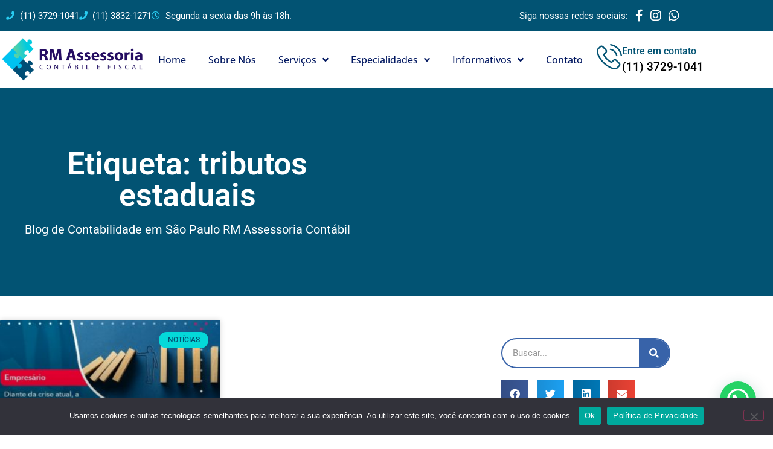

--- FILE ---
content_type: text/html; charset=UTF-8
request_url: https://rmcontabilidade.cnt.br/tags/tributos-estaduais/
body_size: 29420
content:
<!doctype html>
<html lang="pt-BR">
<head>
	<meta charset="UTF-8">
	<meta name="viewport" content="width=device-width, initial-scale=1">
	<link rel="profile" href="https://gmpg.org/xfn/11">
	<meta name='robots' content='index, follow, max-image-preview:large, max-snippet:-1, max-video-preview:-1' />
	<style>img:is([sizes="auto" i], [sizes^="auto," i]) { contain-intrinsic-size: 3000px 1500px }</style>
	
	<!-- This site is optimized with the Yoast SEO plugin v26.7 - https://yoast.com/wordpress/plugins/seo/ -->
	<title>tributos estaduais - 1 - Contabilidade em São Paulo</title>
	<meta name="description" content="tributos estaduais - Nós da RM Assessoria através da Contabilidade na Lapa - SP auxiliamos exclusivamente nos processos administrativos e na rotina contábil do seu negócio amenizando assim, todo o trabalho massante e burocrático da sua empresa. - 1 - Contabilidade em São Paulo" />
	<link rel="canonical" href="https://rmcontabilidade.cnt.br/tags/tributos-estaduais/" />
	<meta property="og:locale" content="pt_BR" />
	<meta property="og:type" content="article" />
	<meta property="og:title" content="tributos estaduais - 1 - Contabilidade em São Paulo" />
	<meta property="og:description" content="tributos estaduais - Nós da RM Assessoria através da Contabilidade na Lapa - SP auxiliamos exclusivamente nos processos administrativos e na rotina contábil do seu negócio amenizando assim, todo o trabalho massante e burocrático da sua empresa. - 1 - Contabilidade em São Paulo" />
	<meta property="og:url" content="https://rmcontabilidade.cnt.br/tags/tributos-estaduais/" />
	<meta property="og:site_name" content="Contabilidade na Lapa - SP | RM Assessoria" />
	<meta property="og:image" content="https://rmcontabilidade.cnt.br/wp-content/uploads/2024/06/RM-Assessoria-Contabil_logo.png" />
	<meta property="og:image:width" content="300" />
	<meta property="og:image:height" content="300" />
	<meta property="og:image:type" content="image/png" />
	<meta name="twitter:card" content="summary_large_image" />
	<script type="application/ld+json" class="yoast-schema-graph">{"@context":"https://schema.org","@graph":[{"@type":"CollectionPage","@id":"https://rmcontabilidade.cnt.br/tags/tributos-estaduais/","url":"https://rmcontabilidade.cnt.br/tags/tributos-estaduais/","name":"tributos estaduais - 1 - Contabilidade em São Paulo","isPartOf":{"@id":"https://rmcontabilidade.cnt.br/#website"},"primaryImageOfPage":{"@id":"https://rmcontabilidade.cnt.br/tags/tributos-estaduais/#primaryimage"},"image":{"@id":"https://rmcontabilidade.cnt.br/tags/tributos-estaduais/#primaryimage"},"thumbnailUrl":"https://rmcontabilidade.cnt.br/wp-content/uploads/2021/03/diante-da-crise-atual-a-prorrogacao-dos-tributos-e-vista-como-solucao-para-a-economia-1.jpg","description":"tributos estaduais - Nós da RM Assessoria através da Contabilidade na Lapa - SP auxiliamos exclusivamente nos processos administrativos e na rotina contábil do seu negócio amenizando assim, todo o trabalho massante e burocrático da sua empresa. - 1 - Contabilidade em São Paulo","breadcrumb":{"@id":"https://rmcontabilidade.cnt.br/tags/tributos-estaduais/#breadcrumb"},"inLanguage":"pt-BR"},{"@type":"ImageObject","inLanguage":"pt-BR","@id":"https://rmcontabilidade.cnt.br/tags/tributos-estaduais/#primaryimage","url":"https://rmcontabilidade.cnt.br/wp-content/uploads/2021/03/diante-da-crise-atual-a-prorrogacao-dos-tributos-e-vista-como-solucao-para-a-economia-1.jpg","contentUrl":"https://rmcontabilidade.cnt.br/wp-content/uploads/2021/03/diante-da-crise-atual-a-prorrogacao-dos-tributos-e-vista-como-solucao-para-a-economia-1.jpg","width":800,"height":500,"caption":"Diante Da Crise Atual A Prorrogacao Dos Tributos E Vista Como Solucao Para A Economia (1) - Contabilidade na Lapa - SP | RM Assessoria Contábil - Blog"},{"@type":"BreadcrumbList","@id":"https://rmcontabilidade.cnt.br/tags/tributos-estaduais/#breadcrumb","itemListElement":[{"@type":"ListItem","position":1,"name":"Início","item":"https://rmcontabilidade.cnt.br/"},{"@type":"ListItem","position":2,"name":"tributos estaduais"}]},{"@type":"WebSite","@id":"https://rmcontabilidade.cnt.br/#website","url":"https://rmcontabilidade.cnt.br/","name":"Contabilidade na Lapa - SP | RM Assessoria","description":"Nós da RM Assessoria através da Contabilidade na Lapa - SP auxiliamos exclusivamente nos processos administrativos e na rotina contábil do seu negócio amenizando assim, todo o trabalho massante e burocrático da sua empresa.","publisher":{"@id":"https://rmcontabilidade.cnt.br/#organization"},"potentialAction":[{"@type":"SearchAction","target":{"@type":"EntryPoint","urlTemplate":"https://rmcontabilidade.cnt.br/?s={search_term_string}"},"query-input":{"@type":"PropertyValueSpecification","valueRequired":true,"valueName":"search_term_string"}}],"inLanguage":"pt-BR"},{"@type":"Organization","@id":"https://rmcontabilidade.cnt.br/#organization","name":"RM Assessoria Contábil","url":"https://rmcontabilidade.cnt.br/","logo":{"@type":"ImageObject","inLanguage":"pt-BR","@id":"https://rmcontabilidade.cnt.br/#/schema/logo/image/","url":"https://rmcontabilidade.cnt.br/wp-content/uploads/2024/06/RM-Assessoria-Contabil_logo.png","contentUrl":"https://rmcontabilidade.cnt.br/wp-content/uploads/2024/06/RM-Assessoria-Contabil_logo.png","width":300,"height":300,"caption":"RM Assessoria Contábil"},"image":{"@id":"https://rmcontabilidade.cnt.br/#/schema/logo/image/"}}]}</script>
	<!-- / Yoast SEO plugin. -->


<link rel="alternate" type="application/rss+xml" title="Feed para Contabilidade na Lapa - SP | RM Assessoria &raquo;" href="https://rmcontabilidade.cnt.br/feed/" />
<link rel="alternate" type="application/rss+xml" title="Feed de comentários para Contabilidade na Lapa - SP | RM Assessoria &raquo;" href="https://rmcontabilidade.cnt.br/comments/feed/" />
<link rel="alternate" type="application/rss+xml" title="Feed de tag para Contabilidade na Lapa - SP | RM Assessoria &raquo; tributos estaduais" href="https://rmcontabilidade.cnt.br/tags/tributos-estaduais/feed/" />
<style id='wp-emoji-styles-inline-css'>

	img.wp-smiley, img.emoji {
		display: inline !important;
		border: none !important;
		box-shadow: none !important;
		height: 1em !important;
		width: 1em !important;
		margin: 0 0.07em !important;
		vertical-align: -0.1em !important;
		background: none !important;
		padding: 0 !important;
	}
</style>
<link rel='stylesheet' id='wp-block-library-css' href='https://rmcontabilidade.cnt.br/wp-includes/css/dist/block-library/style.min.css?ver=6.8.3' media='all' />
<style id='joinchat-button-style-inline-css'>
.wp-block-joinchat-button{border:none!important;text-align:center}.wp-block-joinchat-button figure{display:table;margin:0 auto;padding:0}.wp-block-joinchat-button figcaption{font:normal normal 400 .6em/2em var(--wp--preset--font-family--system-font,sans-serif);margin:0;padding:0}.wp-block-joinchat-button .joinchat-button__qr{background-color:#fff;border:6px solid #25d366;border-radius:30px;box-sizing:content-box;display:block;height:200px;margin:auto;overflow:hidden;padding:10px;width:200px}.wp-block-joinchat-button .joinchat-button__qr canvas,.wp-block-joinchat-button .joinchat-button__qr img{display:block;margin:auto}.wp-block-joinchat-button .joinchat-button__link{align-items:center;background-color:#25d366;border:6px solid #25d366;border-radius:30px;display:inline-flex;flex-flow:row nowrap;justify-content:center;line-height:1.25em;margin:0 auto;text-decoration:none}.wp-block-joinchat-button .joinchat-button__link:before{background:transparent var(--joinchat-ico) no-repeat center;background-size:100%;content:"";display:block;height:1.5em;margin:-.75em .75em -.75em 0;width:1.5em}.wp-block-joinchat-button figure+.joinchat-button__link{margin-top:10px}@media (orientation:landscape)and (min-height:481px),(orientation:portrait)and (min-width:481px){.wp-block-joinchat-button.joinchat-button--qr-only figure+.joinchat-button__link{display:none}}@media (max-width:480px),(orientation:landscape)and (max-height:480px){.wp-block-joinchat-button figure{display:none}}

</style>
<style id='global-styles-inline-css'>
:root{--wp--preset--aspect-ratio--square: 1;--wp--preset--aspect-ratio--4-3: 4/3;--wp--preset--aspect-ratio--3-4: 3/4;--wp--preset--aspect-ratio--3-2: 3/2;--wp--preset--aspect-ratio--2-3: 2/3;--wp--preset--aspect-ratio--16-9: 16/9;--wp--preset--aspect-ratio--9-16: 9/16;--wp--preset--color--black: #000000;--wp--preset--color--cyan-bluish-gray: #abb8c3;--wp--preset--color--white: #ffffff;--wp--preset--color--pale-pink: #f78da7;--wp--preset--color--vivid-red: #cf2e2e;--wp--preset--color--luminous-vivid-orange: #ff6900;--wp--preset--color--luminous-vivid-amber: #fcb900;--wp--preset--color--light-green-cyan: #7bdcb5;--wp--preset--color--vivid-green-cyan: #00d084;--wp--preset--color--pale-cyan-blue: #8ed1fc;--wp--preset--color--vivid-cyan-blue: #0693e3;--wp--preset--color--vivid-purple: #9b51e0;--wp--preset--gradient--vivid-cyan-blue-to-vivid-purple: linear-gradient(135deg,rgba(6,147,227,1) 0%,rgb(155,81,224) 100%);--wp--preset--gradient--light-green-cyan-to-vivid-green-cyan: linear-gradient(135deg,rgb(122,220,180) 0%,rgb(0,208,130) 100%);--wp--preset--gradient--luminous-vivid-amber-to-luminous-vivid-orange: linear-gradient(135deg,rgba(252,185,0,1) 0%,rgba(255,105,0,1) 100%);--wp--preset--gradient--luminous-vivid-orange-to-vivid-red: linear-gradient(135deg,rgba(255,105,0,1) 0%,rgb(207,46,46) 100%);--wp--preset--gradient--very-light-gray-to-cyan-bluish-gray: linear-gradient(135deg,rgb(238,238,238) 0%,rgb(169,184,195) 100%);--wp--preset--gradient--cool-to-warm-spectrum: linear-gradient(135deg,rgb(74,234,220) 0%,rgb(151,120,209) 20%,rgb(207,42,186) 40%,rgb(238,44,130) 60%,rgb(251,105,98) 80%,rgb(254,248,76) 100%);--wp--preset--gradient--blush-light-purple: linear-gradient(135deg,rgb(255,206,236) 0%,rgb(152,150,240) 100%);--wp--preset--gradient--blush-bordeaux: linear-gradient(135deg,rgb(254,205,165) 0%,rgb(254,45,45) 50%,rgb(107,0,62) 100%);--wp--preset--gradient--luminous-dusk: linear-gradient(135deg,rgb(255,203,112) 0%,rgb(199,81,192) 50%,rgb(65,88,208) 100%);--wp--preset--gradient--pale-ocean: linear-gradient(135deg,rgb(255,245,203) 0%,rgb(182,227,212) 50%,rgb(51,167,181) 100%);--wp--preset--gradient--electric-grass: linear-gradient(135deg,rgb(202,248,128) 0%,rgb(113,206,126) 100%);--wp--preset--gradient--midnight: linear-gradient(135deg,rgb(2,3,129) 0%,rgb(40,116,252) 100%);--wp--preset--font-size--small: 13px;--wp--preset--font-size--medium: 20px;--wp--preset--font-size--large: 36px;--wp--preset--font-size--x-large: 42px;--wp--preset--spacing--20: 0.44rem;--wp--preset--spacing--30: 0.67rem;--wp--preset--spacing--40: 1rem;--wp--preset--spacing--50: 1.5rem;--wp--preset--spacing--60: 2.25rem;--wp--preset--spacing--70: 3.38rem;--wp--preset--spacing--80: 5.06rem;--wp--preset--shadow--natural: 6px 6px 9px rgba(0, 0, 0, 0.2);--wp--preset--shadow--deep: 12px 12px 50px rgba(0, 0, 0, 0.4);--wp--preset--shadow--sharp: 6px 6px 0px rgba(0, 0, 0, 0.2);--wp--preset--shadow--outlined: 6px 6px 0px -3px rgba(255, 255, 255, 1), 6px 6px rgba(0, 0, 0, 1);--wp--preset--shadow--crisp: 6px 6px 0px rgba(0, 0, 0, 1);}:root { --wp--style--global--content-size: 800px;--wp--style--global--wide-size: 1200px; }:where(body) { margin: 0; }.wp-site-blocks > .alignleft { float: left; margin-right: 2em; }.wp-site-blocks > .alignright { float: right; margin-left: 2em; }.wp-site-blocks > .aligncenter { justify-content: center; margin-left: auto; margin-right: auto; }:where(.wp-site-blocks) > * { margin-block-start: 24px; margin-block-end: 0; }:where(.wp-site-blocks) > :first-child { margin-block-start: 0; }:where(.wp-site-blocks) > :last-child { margin-block-end: 0; }:root { --wp--style--block-gap: 24px; }:root :where(.is-layout-flow) > :first-child{margin-block-start: 0;}:root :where(.is-layout-flow) > :last-child{margin-block-end: 0;}:root :where(.is-layout-flow) > *{margin-block-start: 24px;margin-block-end: 0;}:root :where(.is-layout-constrained) > :first-child{margin-block-start: 0;}:root :where(.is-layout-constrained) > :last-child{margin-block-end: 0;}:root :where(.is-layout-constrained) > *{margin-block-start: 24px;margin-block-end: 0;}:root :where(.is-layout-flex){gap: 24px;}:root :where(.is-layout-grid){gap: 24px;}.is-layout-flow > .alignleft{float: left;margin-inline-start: 0;margin-inline-end: 2em;}.is-layout-flow > .alignright{float: right;margin-inline-start: 2em;margin-inline-end: 0;}.is-layout-flow > .aligncenter{margin-left: auto !important;margin-right: auto !important;}.is-layout-constrained > .alignleft{float: left;margin-inline-start: 0;margin-inline-end: 2em;}.is-layout-constrained > .alignright{float: right;margin-inline-start: 2em;margin-inline-end: 0;}.is-layout-constrained > .aligncenter{margin-left: auto !important;margin-right: auto !important;}.is-layout-constrained > :where(:not(.alignleft):not(.alignright):not(.alignfull)){max-width: var(--wp--style--global--content-size);margin-left: auto !important;margin-right: auto !important;}.is-layout-constrained > .alignwide{max-width: var(--wp--style--global--wide-size);}body .is-layout-flex{display: flex;}.is-layout-flex{flex-wrap: wrap;align-items: center;}.is-layout-flex > :is(*, div){margin: 0;}body .is-layout-grid{display: grid;}.is-layout-grid > :is(*, div){margin: 0;}body{padding-top: 0px;padding-right: 0px;padding-bottom: 0px;padding-left: 0px;}a:where(:not(.wp-element-button)){text-decoration: underline;}:root :where(.wp-element-button, .wp-block-button__link){background-color: #32373c;border-width: 0;color: #fff;font-family: inherit;font-size: inherit;line-height: inherit;padding: calc(0.667em + 2px) calc(1.333em + 2px);text-decoration: none;}.has-black-color{color: var(--wp--preset--color--black) !important;}.has-cyan-bluish-gray-color{color: var(--wp--preset--color--cyan-bluish-gray) !important;}.has-white-color{color: var(--wp--preset--color--white) !important;}.has-pale-pink-color{color: var(--wp--preset--color--pale-pink) !important;}.has-vivid-red-color{color: var(--wp--preset--color--vivid-red) !important;}.has-luminous-vivid-orange-color{color: var(--wp--preset--color--luminous-vivid-orange) !important;}.has-luminous-vivid-amber-color{color: var(--wp--preset--color--luminous-vivid-amber) !important;}.has-light-green-cyan-color{color: var(--wp--preset--color--light-green-cyan) !important;}.has-vivid-green-cyan-color{color: var(--wp--preset--color--vivid-green-cyan) !important;}.has-pale-cyan-blue-color{color: var(--wp--preset--color--pale-cyan-blue) !important;}.has-vivid-cyan-blue-color{color: var(--wp--preset--color--vivid-cyan-blue) !important;}.has-vivid-purple-color{color: var(--wp--preset--color--vivid-purple) !important;}.has-black-background-color{background-color: var(--wp--preset--color--black) !important;}.has-cyan-bluish-gray-background-color{background-color: var(--wp--preset--color--cyan-bluish-gray) !important;}.has-white-background-color{background-color: var(--wp--preset--color--white) !important;}.has-pale-pink-background-color{background-color: var(--wp--preset--color--pale-pink) !important;}.has-vivid-red-background-color{background-color: var(--wp--preset--color--vivid-red) !important;}.has-luminous-vivid-orange-background-color{background-color: var(--wp--preset--color--luminous-vivid-orange) !important;}.has-luminous-vivid-amber-background-color{background-color: var(--wp--preset--color--luminous-vivid-amber) !important;}.has-light-green-cyan-background-color{background-color: var(--wp--preset--color--light-green-cyan) !important;}.has-vivid-green-cyan-background-color{background-color: var(--wp--preset--color--vivid-green-cyan) !important;}.has-pale-cyan-blue-background-color{background-color: var(--wp--preset--color--pale-cyan-blue) !important;}.has-vivid-cyan-blue-background-color{background-color: var(--wp--preset--color--vivid-cyan-blue) !important;}.has-vivid-purple-background-color{background-color: var(--wp--preset--color--vivid-purple) !important;}.has-black-border-color{border-color: var(--wp--preset--color--black) !important;}.has-cyan-bluish-gray-border-color{border-color: var(--wp--preset--color--cyan-bluish-gray) !important;}.has-white-border-color{border-color: var(--wp--preset--color--white) !important;}.has-pale-pink-border-color{border-color: var(--wp--preset--color--pale-pink) !important;}.has-vivid-red-border-color{border-color: var(--wp--preset--color--vivid-red) !important;}.has-luminous-vivid-orange-border-color{border-color: var(--wp--preset--color--luminous-vivid-orange) !important;}.has-luminous-vivid-amber-border-color{border-color: var(--wp--preset--color--luminous-vivid-amber) !important;}.has-light-green-cyan-border-color{border-color: var(--wp--preset--color--light-green-cyan) !important;}.has-vivid-green-cyan-border-color{border-color: var(--wp--preset--color--vivid-green-cyan) !important;}.has-pale-cyan-blue-border-color{border-color: var(--wp--preset--color--pale-cyan-blue) !important;}.has-vivid-cyan-blue-border-color{border-color: var(--wp--preset--color--vivid-cyan-blue) !important;}.has-vivid-purple-border-color{border-color: var(--wp--preset--color--vivid-purple) !important;}.has-vivid-cyan-blue-to-vivid-purple-gradient-background{background: var(--wp--preset--gradient--vivid-cyan-blue-to-vivid-purple) !important;}.has-light-green-cyan-to-vivid-green-cyan-gradient-background{background: var(--wp--preset--gradient--light-green-cyan-to-vivid-green-cyan) !important;}.has-luminous-vivid-amber-to-luminous-vivid-orange-gradient-background{background: var(--wp--preset--gradient--luminous-vivid-amber-to-luminous-vivid-orange) !important;}.has-luminous-vivid-orange-to-vivid-red-gradient-background{background: var(--wp--preset--gradient--luminous-vivid-orange-to-vivid-red) !important;}.has-very-light-gray-to-cyan-bluish-gray-gradient-background{background: var(--wp--preset--gradient--very-light-gray-to-cyan-bluish-gray) !important;}.has-cool-to-warm-spectrum-gradient-background{background: var(--wp--preset--gradient--cool-to-warm-spectrum) !important;}.has-blush-light-purple-gradient-background{background: var(--wp--preset--gradient--blush-light-purple) !important;}.has-blush-bordeaux-gradient-background{background: var(--wp--preset--gradient--blush-bordeaux) !important;}.has-luminous-dusk-gradient-background{background: var(--wp--preset--gradient--luminous-dusk) !important;}.has-pale-ocean-gradient-background{background: var(--wp--preset--gradient--pale-ocean) !important;}.has-electric-grass-gradient-background{background: var(--wp--preset--gradient--electric-grass) !important;}.has-midnight-gradient-background{background: var(--wp--preset--gradient--midnight) !important;}.has-small-font-size{font-size: var(--wp--preset--font-size--small) !important;}.has-medium-font-size{font-size: var(--wp--preset--font-size--medium) !important;}.has-large-font-size{font-size: var(--wp--preset--font-size--large) !important;}.has-x-large-font-size{font-size: var(--wp--preset--font-size--x-large) !important;}
:root :where(.wp-block-pullquote){font-size: 1.5em;line-height: 1.6;}
</style>
<link rel='stylesheet' id='kk-star-ratings-css' href='https://rmcontabilidade.cnt.br/wp-content/plugins/kk-star-ratings/src/core/public/css/kk-star-ratings.min.css?ver=5.4.10.3' media='all' />
<link rel='stylesheet' id='cookie-notice-front-css' href='https://rmcontabilidade.cnt.br/wp-content/plugins/cookie-notice/css/front.min.css?ver=2.5.11' media='all' />
<link rel='stylesheet' id='ez-toc-css' href='https://rmcontabilidade.cnt.br/wp-content/plugins/easy-table-of-contents/assets/css/screen.min.css?ver=2.0.80' media='all' />
<style id='ez-toc-inline-css'>
div#ez-toc-container .ez-toc-title {font-size: 120%;}div#ez-toc-container .ez-toc-title {font-weight: 500;}div#ez-toc-container ul li , div#ez-toc-container ul li a {font-size: 95%;}div#ez-toc-container ul li , div#ez-toc-container ul li a {font-weight: 500;}div#ez-toc-container nav ul ul li {font-size: 90%;}.ez-toc-box-title {font-weight: bold; margin-bottom: 10px; text-align: center; text-transform: uppercase; letter-spacing: 1px; color: #666; padding-bottom: 5px;position:absolute;top:-4%;left:5%;background-color: inherit;transition: top 0.3s ease;}.ez-toc-box-title.toc-closed {top:-25%;}
</style>
<link rel='stylesheet' id='hello-elementor-css' href='https://rmcontabilidade.cnt.br/wp-content/themes/hello-elementor/assets/css/reset.css?ver=3.4.5' media='all' />
<link rel='stylesheet' id='hello-elementor-theme-style-css' href='https://rmcontabilidade.cnt.br/wp-content/themes/hello-elementor/assets/css/theme.css?ver=3.4.5' media='all' />
<link rel='stylesheet' id='hello-elementor-header-footer-css' href='https://rmcontabilidade.cnt.br/wp-content/themes/hello-elementor/assets/css/header-footer.css?ver=3.4.5' media='all' />
<link rel='stylesheet' id='elementor-frontend-css' href='https://rmcontabilidade.cnt.br/wp-content/plugins/elementor/assets/css/frontend.min.css?ver=3.34.1' media='all' />
<link rel='stylesheet' id='widget-icon-list-css' href='https://rmcontabilidade.cnt.br/wp-content/plugins/elementor/assets/css/widget-icon-list.min.css?ver=3.34.1' media='all' />
<link rel='stylesheet' id='widget-heading-css' href='https://rmcontabilidade.cnt.br/wp-content/plugins/elementor/assets/css/widget-heading.min.css?ver=3.34.1' media='all' />
<link rel='stylesheet' id='widget-image-css' href='https://rmcontabilidade.cnt.br/wp-content/plugins/elementor/assets/css/widget-image.min.css?ver=3.34.1' media='all' />
<link rel='stylesheet' id='widget-nav-menu-css' href='https://rmcontabilidade.cnt.br/wp-content/plugins/elementor-pro/assets/css/widget-nav-menu.min.css?ver=3.34.0' media='all' />
<link rel='stylesheet' id='widget-icon-box-css' href='https://rmcontabilidade.cnt.br/wp-content/plugins/elementor/assets/css/widget-icon-box.min.css?ver=3.34.1' media='all' />
<link rel='stylesheet' id='e-sticky-css' href='https://rmcontabilidade.cnt.br/wp-content/plugins/elementor-pro/assets/css/modules/sticky.min.css?ver=3.34.0' media='all' />
<link rel='stylesheet' id='widget-divider-css' href='https://rmcontabilidade.cnt.br/wp-content/plugins/elementor/assets/css/widget-divider.min.css?ver=3.34.1' media='all' />
<link rel='stylesheet' id='widget-posts-css' href='https://rmcontabilidade.cnt.br/wp-content/plugins/elementor-pro/assets/css/widget-posts.min.css?ver=3.34.0' media='all' />
<link rel='stylesheet' id='widget-search-form-css' href='https://rmcontabilidade.cnt.br/wp-content/plugins/elementor-pro/assets/css/widget-search-form.min.css?ver=3.34.0' media='all' />
<link rel='stylesheet' id='elementor-icons-shared-0-css' href='https://rmcontabilidade.cnt.br/wp-content/plugins/elementor/assets/lib/font-awesome/css/fontawesome.min.css?ver=5.15.3' media='all' />
<link rel='stylesheet' id='elementor-icons-fa-solid-css' href='https://rmcontabilidade.cnt.br/wp-content/plugins/elementor/assets/lib/font-awesome/css/solid.min.css?ver=5.15.3' media='all' />
<link rel='stylesheet' id='widget-share-buttons-css' href='https://rmcontabilidade.cnt.br/wp-content/plugins/elementor-pro/assets/css/widget-share-buttons.min.css?ver=3.34.0' media='all' />
<link rel='stylesheet' id='e-apple-webkit-css' href='https://rmcontabilidade.cnt.br/wp-content/plugins/elementor/assets/css/conditionals/apple-webkit.min.css?ver=3.34.1' media='all' />
<link rel='stylesheet' id='elementor-icons-fa-brands-css' href='https://rmcontabilidade.cnt.br/wp-content/plugins/elementor/assets/lib/font-awesome/css/brands.min.css?ver=5.15.3' media='all' />
<link rel='stylesheet' id='swiper-css' href='https://rmcontabilidade.cnt.br/wp-content/plugins/elementor/assets/lib/swiper/v8/css/swiper.min.css?ver=8.4.5' media='all' />
<link rel='stylesheet' id='e-swiper-css' href='https://rmcontabilidade.cnt.br/wp-content/plugins/elementor/assets/css/conditionals/e-swiper.min.css?ver=3.34.1' media='all' />
<link rel='stylesheet' id='e-popup-css' href='https://rmcontabilidade.cnt.br/wp-content/plugins/elementor-pro/assets/css/conditionals/popup.min.css?ver=3.34.0' media='all' />
<link rel='stylesheet' id='elementor-icons-css' href='https://rmcontabilidade.cnt.br/wp-content/plugins/elementor/assets/lib/eicons/css/elementor-icons.min.css?ver=5.45.0' media='all' />
<link rel='stylesheet' id='elementor-post-11546-css' href='https://rmcontabilidade.cnt.br/wp-content/uploads/elementor/css/post-11546.css?ver=1768419426' media='all' />
<link rel='stylesheet' id='elementor-post-18-css' href='https://rmcontabilidade.cnt.br/wp-content/uploads/elementor/css/post-18.css?ver=1768419524' media='all' />
<link rel='stylesheet' id='elementor-post-8-css' href='https://rmcontabilidade.cnt.br/wp-content/uploads/elementor/css/post-8.css?ver=1768419427' media='all' />
<link rel='stylesheet' id='elementor-post-272-css' href='https://rmcontabilidade.cnt.br/wp-content/uploads/elementor/css/post-272.css?ver=1768419994' media='all' />
<link rel='stylesheet' id='elementor-post-16887-css' href='https://rmcontabilidade.cnt.br/wp-content/uploads/elementor/css/post-16887.css?ver=1768419427' media='all' />
<link rel='stylesheet' id='elementor-gf-local-roboto-css' href='https://rmcontabilidade.cnt.br/wp-content/uploads/elementor/google-fonts/css/roboto.css?ver=1742274074' media='all' />
<link rel='stylesheet' id='elementor-gf-local-robotoslab-css' href='https://rmcontabilidade.cnt.br/wp-content/uploads/elementor/google-fonts/css/robotoslab.css?ver=1742274079' media='all' />
<link rel='stylesheet' id='elementor-gf-local-opensans-css' href='https://rmcontabilidade.cnt.br/wp-content/uploads/elementor/google-fonts/css/opensans.css?ver=1742274090' media='all' />
<link rel='stylesheet' id='elementor-icons-fa-regular-css' href='https://rmcontabilidade.cnt.br/wp-content/plugins/elementor/assets/lib/font-awesome/css/regular.min.css?ver=5.15.3' media='all' />
<script id="cookie-notice-front-js-before">
var cnArgs = {"ajaxUrl":"https:\/\/rmcontabilidade.cnt.br\/wp-admin\/admin-ajax.php","nonce":"624d1d90a3","hideEffect":"fade","position":"bottom","onScroll":false,"onScrollOffset":100,"onClick":false,"cookieName":"cookie_notice_accepted","cookieTime":2592000,"cookieTimeRejected":2592000,"globalCookie":false,"redirection":false,"cache":true,"revokeCookies":false,"revokeCookiesOpt":"automatic"};
</script>
<script src="https://rmcontabilidade.cnt.br/wp-content/plugins/cookie-notice/js/front.min.js?ver=2.5.11" id="cookie-notice-front-js"></script>
<script src="https://rmcontabilidade.cnt.br/wp-includes/js/jquery/jquery.min.js?ver=3.7.1" id="jquery-core-js"></script>
<script src="https://rmcontabilidade.cnt.br/wp-includes/js/jquery/jquery-migrate.min.js?ver=3.4.1" id="jquery-migrate-js"></script>
<link rel="https://api.w.org/" href="https://rmcontabilidade.cnt.br/wp-json/" /><link rel="alternate" title="JSON" type="application/json" href="https://rmcontabilidade.cnt.br/wp-json/wp/v2/tags/378" /><link rel="EditURI" type="application/rsd+xml" title="RSD" href="https://rmcontabilidade.cnt.br/xmlrpc.php?rsd" />
<meta name="generator" content="WordPress 6.8.3" />
<meta name="generator" content="Elementor 3.34.1; features: additional_custom_breakpoints; settings: css_print_method-external, google_font-enabled, font_display-auto">
<!-- Google Tag Manager -->
<script>(function(w,d,s,l,i){w[l]=w[l]||[];w[l].push({'gtm.start':
new Date().getTime(),event:'gtm.js'});var f=d.getElementsByTagName(s)[0],
j=d.createElement(s),dl=l!='dataLayer'?'&l='+l:'';j.async=true;j.src=
'https://www.googletagmanager.com/gtm.js?id='+i+dl;f.parentNode.insertBefore(j,f);
})(window,document,'script','dataLayer','GTM-KQ6BMM9');</script>
<!-- End Google Tag Manager -->
<meta name="google-site-verification" content="FQzxvP6m2-NfWiYmro9eMF48QKXbOiUm6OYdx4Q61yw" />
			<style>
				.e-con.e-parent:nth-of-type(n+4):not(.e-lazyloaded):not(.e-no-lazyload),
				.e-con.e-parent:nth-of-type(n+4):not(.e-lazyloaded):not(.e-no-lazyload) * {
					background-image: none !important;
				}
				@media screen and (max-height: 1024px) {
					.e-con.e-parent:nth-of-type(n+3):not(.e-lazyloaded):not(.e-no-lazyload),
					.e-con.e-parent:nth-of-type(n+3):not(.e-lazyloaded):not(.e-no-lazyload) * {
						background-image: none !important;
					}
				}
				@media screen and (max-height: 640px) {
					.e-con.e-parent:nth-of-type(n+2):not(.e-lazyloaded):not(.e-no-lazyload),
					.e-con.e-parent:nth-of-type(n+2):not(.e-lazyloaded):not(.e-no-lazyload) * {
						background-image: none !important;
					}
				}
			</style>
			<link rel="icon" href="https://rmcontabilidade.cnt.br/wp-content/uploads/2024/07/cropped-Contabilidade-em-Sao-Paulo-RM-Assessoria-Contabil-favicon-32x32.webp" sizes="32x32" />
<link rel="icon" href="https://rmcontabilidade.cnt.br/wp-content/uploads/2024/07/cropped-Contabilidade-em-Sao-Paulo-RM-Assessoria-Contabil-favicon-192x192.webp" sizes="192x192" />
<link rel="apple-touch-icon" href="https://rmcontabilidade.cnt.br/wp-content/uploads/2024/07/cropped-Contabilidade-em-Sao-Paulo-RM-Assessoria-Contabil-favicon-180x180.webp" />
<meta name="msapplication-TileImage" content="https://rmcontabilidade.cnt.br/wp-content/uploads/2024/07/cropped-Contabilidade-em-Sao-Paulo-RM-Assessoria-Contabil-favicon-270x270.webp" />
		<style id="wp-custom-css">
			.blog-custon-p span.page-numbers.current {
    display: inline-block;
}		</style>
		<meta name="generator" content="WP Rocket 3.20.3" data-wpr-features="wpr_preload_links wpr_desktop" /></head>
<body class="archive tag tag-tributos-estaduais tag-378 wp-custom-logo wp-embed-responsive wp-theme-hello-elementor cookies-not-set hello-elementor-default elementor-page-272 elementor-default elementor-template-full-width elementor-kit-11546">

<!-- Google Tag Manager (noscript) -->
<noscript><iframe src="https://www.googletagmanager.com/ns.html?id=GTM-KQ6BMM9"
height="0" width="0" style="display:none;visibility:hidden"></iframe></noscript>
<!-- End Google Tag Manager (noscript) -->

<a class="skip-link screen-reader-text" href="#content">Ir para o conteúdo</a>

		<header data-rocket-location-hash="6c57862456b5280a8c26465986d9ea10" data-elementor-type="header" data-elementor-id="18" class="elementor elementor-18 elementor-location-header" data-elementor-post-type="elementor_library">
					<section class="elementor-section elementor-top-section elementor-element elementor-element-3372fef elementor-hidden-mobile elementor-section-boxed elementor-section-height-default elementor-section-height-default" data-id="3372fef" data-element_type="section" data-settings="{&quot;background_background&quot;:&quot;classic&quot;}">
						<div data-rocket-location-hash="82f6c6a00e9a86a2eaa3cc6e8d136714" class="elementor-container elementor-column-gap-default">
					<div class="elementor-column elementor-col-50 elementor-top-column elementor-element elementor-element-90c2998" data-id="90c2998" data-element_type="column">
			<div class="elementor-widget-wrap elementor-element-populated">
						<div class="elementor-element elementor-element-31afb65 elementor-icon-list--layout-inline elementor-list-item-link-full_width elementor-widget elementor-widget-icon-list" data-id="31afb65" data-element_type="widget" data-widget_type="icon-list.default">
				<div class="elementor-widget-container">
							<ul class="elementor-icon-list-items elementor-inline-items">
							<li class="elementor-icon-list-item elementor-inline-item">
											<a href="tel:1137291041">

												<span class="elementor-icon-list-icon">
							<i aria-hidden="true" class="fas fa-phone"></i>						</span>
										<span class="elementor-icon-list-text">(11) 3729-1041</span>
											</a>
									</li>
								<li class="elementor-icon-list-item elementor-inline-item">
											<a href="tel:1138321271">

												<span class="elementor-icon-list-icon">
							<i aria-hidden="true" class="fas fa-phone"></i>						</span>
										<span class="elementor-icon-list-text">(11) 3832-1271</span>
											</a>
									</li>
								<li class="elementor-icon-list-item elementor-inline-item">
											<span class="elementor-icon-list-icon">
							<i aria-hidden="true" class="far fa-clock"></i>						</span>
										<span class="elementor-icon-list-text">Segunda a sexta das 9h às 18h.</span>
									</li>
						</ul>
						</div>
				</div>
					</div>
		</div>
				<div class="elementor-column elementor-col-50 elementor-top-column elementor-element elementor-element-4da4eca" data-id="4da4eca" data-element_type="column">
			<div class="elementor-widget-wrap elementor-element-populated">
						<div class="elementor-element elementor-element-8520e3b elementor-widget__width-initial elementor-widget elementor-widget-heading" data-id="8520e3b" data-element_type="widget" data-widget_type="heading.default">
				<div class="elementor-widget-container">
					<p class="elementor-heading-title elementor-size-default">Siga nossas redes sociais:</p>				</div>
				</div>
				<div class="elementor-element elementor-element-135487d elementor-icon-list--layout-inline elementor-align-end elementor-widget__width-initial elementor-list-item-link-full_width elementor-widget elementor-widget-icon-list" data-id="135487d" data-element_type="widget" data-widget_type="icon-list.default">
				<div class="elementor-widget-container">
							<ul class="elementor-icon-list-items elementor-inline-items">
							<li class="elementor-icon-list-item elementor-inline-item">
											<a href="https://www.facebook.com/RM-Assessoria-Contábil-e-Fiscal-106803080710354/?modal=admin_todo_tour" target="_blank">

												<span class="elementor-icon-list-icon">
							<i aria-hidden="true" class="fab fa-facebook-f"></i>						</span>
										<span class="elementor-icon-list-text"></span>
											</a>
									</li>
								<li class="elementor-icon-list-item elementor-inline-item">
											<a href="https://www.instagram.com/rmcontabilefiscal/" target="_blank">

												<span class="elementor-icon-list-icon">
							<i aria-hidden="true" class="fab fa-instagram"></i>						</span>
										<span class="elementor-icon-list-text"></span>
											</a>
									</li>
								<li class="elementor-icon-list-item elementor-inline-item">
											<a href="https://api.whatsapp.com/send?phone=5511943497397" target="_blank">

												<span class="elementor-icon-list-icon">
							<i aria-hidden="true" class="fab fa-whatsapp"></i>						</span>
										<span class="elementor-icon-list-text"></span>
											</a>
									</li>
						</ul>
						</div>
				</div>
					</div>
		</div>
					</div>
		</section>
				<section class="elementor-section elementor-top-section elementor-element elementor-element-1ca0e6bf elementor-hidden-tablet elementor-hidden-mobile elementor-section-boxed elementor-section-height-default elementor-section-height-default" data-id="1ca0e6bf" data-element_type="section" data-settings="{&quot;sticky&quot;:&quot;top&quot;,&quot;background_background&quot;:&quot;classic&quot;,&quot;sticky_on&quot;:[&quot;desktop&quot;,&quot;tablet&quot;,&quot;mobile&quot;],&quot;sticky_offset&quot;:0,&quot;sticky_effects_offset&quot;:0,&quot;sticky_anchor_link_offset&quot;:0}">
						<div data-rocket-location-hash="b3be091174dcd2d7573499587c59c9d9" class="elementor-container elementor-column-gap-default">
					<div class="elementor-column elementor-col-33 elementor-top-column elementor-element elementor-element-725ae860" data-id="725ae860" data-element_type="column">
			<div class="elementor-widget-wrap elementor-element-populated">
						<div class="elementor-element elementor-element-76e5f87 elementor-widget elementor-widget-image" data-id="76e5f87" data-element_type="widget" id="site-logo" data-widget_type="image.default">
				<div class="elementor-widget-container">
															<img fetchpriority="high" width="800" height="248" src="https://rmcontabilidade.cnt.br/wp-content/uploads/2020/11/Contabilidade-em-Sao-Paulo-RM-Assessoria-Contabil-Logo-e1718830175109-1024x317.webp" class="attachment-large size-large wp-image-15339" alt="" srcset="https://rmcontabilidade.cnt.br/wp-content/uploads/2020/11/Contabilidade-em-Sao-Paulo-RM-Assessoria-Contabil-Logo-e1718830175109-1024x317.webp 1024w, https://rmcontabilidade.cnt.br/wp-content/uploads/2020/11/Contabilidade-em-Sao-Paulo-RM-Assessoria-Contabil-Logo-e1718830175109-300x93.webp 300w, https://rmcontabilidade.cnt.br/wp-content/uploads/2020/11/Contabilidade-em-Sao-Paulo-RM-Assessoria-Contabil-Logo-e1718830175109-768x238.webp 768w, https://rmcontabilidade.cnt.br/wp-content/uploads/2020/11/Contabilidade-em-Sao-Paulo-RM-Assessoria-Contabil-Logo-e1718830175109-1536x475.webp 1536w, https://rmcontabilidade.cnt.br/wp-content/uploads/2020/11/Contabilidade-em-Sao-Paulo-RM-Assessoria-Contabil-Logo-e1718830175109.webp 1664w" sizes="(max-width: 800px) 100vw, 800px" />															</div>
				</div>
					</div>
		</div>
				<div class="elementor-column elementor-col-33 elementor-top-column elementor-element elementor-element-3172f587" data-id="3172f587" data-element_type="column">
			<div class="elementor-widget-wrap elementor-element-populated">
						<div class="elementor-element elementor-element-5bd07e28 elementor-nav-menu--dropdown-mobile elementor-nav-menu--stretch elementor-nav-menu__text-align-center elementor-nav-menu__align-center elementor-nav-menu--toggle elementor-nav-menu--burger elementor-widget elementor-widget-nav-menu" data-id="5bd07e28" data-element_type="widget" data-settings="{&quot;full_width&quot;:&quot;stretch&quot;,&quot;submenu_icon&quot;:{&quot;value&quot;:&quot;&lt;i class=\&quot;fas fa-angle-down\&quot; aria-hidden=\&quot;true\&quot;&gt;&lt;\/i&gt;&quot;,&quot;library&quot;:&quot;fa-solid&quot;},&quot;layout&quot;:&quot;horizontal&quot;,&quot;toggle&quot;:&quot;burger&quot;}" data-widget_type="nav-menu.default">
				<div class="elementor-widget-container">
								<nav aria-label="Menu" class="elementor-nav-menu--main elementor-nav-menu__container elementor-nav-menu--layout-horizontal e--pointer-text e--animation-none">
				<ul id="menu-1-5bd07e28" class="elementor-nav-menu"><li class="menu-item menu-item-type-post_type menu-item-object-page menu-item-home menu-item-27"><a href="https://rmcontabilidade.cnt.br/" class="elementor-item">Home</a></li>
<li class="menu-item menu-item-type-post_type menu-item-object-page menu-item-65"><a href="https://rmcontabilidade.cnt.br/escritorio-de-contabilidade-na-lapa-sp/" class="elementor-item">Sobre Nós</a></li>
<li class="menu-item menu-item-type-post_type menu-item-object-page menu-item-has-children menu-item-63"><a href="https://rmcontabilidade.cnt.br/servicos-contabeis-na-lapa-sp/" class="elementor-item">Serviços</a>
<ul class="sub-menu elementor-nav-menu--dropdown">
	<li class="menu-item menu-item-type-custom menu-item-object-custom menu-item-489"><a href="/servicos/#servicos-contabeis" class="elementor-sub-item elementor-item-anchor">Serviços Contábeis</a></li>
	<li class="menu-item menu-item-type-custom menu-item-object-custom menu-item-490"><a href="/servicos/#constituicao-de-empresas" class="elementor-sub-item elementor-item-anchor">Constituição de Empresas</a></li>
	<li class="menu-item menu-item-type-custom menu-item-object-custom menu-item-491"><a href="/servicos/#escrituracao-contabil" class="elementor-sub-item elementor-item-anchor">Escrituração Contábil</a></li>
	<li class="menu-item menu-item-type-custom menu-item-object-custom menu-item-492"><a href="/servicos/#recursos-humanos" class="elementor-sub-item elementor-item-anchor">Recursos Humanos</a></li>
	<li class="menu-item menu-item-type-custom menu-item-object-custom menu-item-493"><a href="/servicos/#planejamento-tributario" class="elementor-sub-item elementor-item-anchor">Planejamento Tributário</a></li>
	<li class="menu-item menu-item-type-custom menu-item-object-custom menu-item-494"><a href="/servicos/#irpf" class="elementor-sub-item elementor-item-anchor">IRPF</a></li>
	<li class="menu-item menu-item-type-custom menu-item-object-custom menu-item-495"><a href="/servicos/#bpo-financeiro" class="elementor-sub-item elementor-item-anchor">BPO Financeiro</a></li>
</ul>
</li>
<li class="menu-item menu-item-type-custom menu-item-object-custom menu-item-has-children menu-item-28"><a href="#" class="elementor-item elementor-item-anchor">Especialidades</a>
<ul class="sub-menu elementor-nav-menu--dropdown">
	<li class="menu-item menu-item-type-post_type menu-item-object-page menu-item-57"><a href="https://rmcontabilidade.cnt.br/contabilidade-para-industrias-em-geral-em-sao-paulo/" class="elementor-sub-item">Indústrias em Geral</a></li>
	<li class="menu-item menu-item-type-post_type menu-item-object-page menu-item-671"><a href="https://rmcontabilidade.cnt.br/contabilidade-para-comercio-de-atacado-e-varejo-em-sao-paulo/" class="elementor-sub-item">Comércio de Atacado e Varejo</a></li>
	<li class="menu-item menu-item-type-post_type menu-item-object-page menu-item-670"><a href="https://rmcontabilidade.cnt.br/contabilidade-para-hospitais-clinicas-e-odontologia-em-sao-paulo/" class="elementor-sub-item">Contabilidade para Hospitais Clínicas e Odontologia</a></li>
	<li class="menu-item menu-item-type-post_type menu-item-object-page menu-item-669"><a href="https://rmcontabilidade.cnt.br/contabilidade-para-prestadores-de-servicos-em-sao-paulo/" class="elementor-sub-item">Prestadores de Serviços</a></li>
	<li class="menu-item menu-item-type-post_type menu-item-object-page menu-item-668"><a href="https://rmcontabilidade.cnt.br/contabilidade-para-servicos-de-limpeza-e-conservacao-de-imoveis-em-sao-paulo/" class="elementor-sub-item">Contabilidade para serviços de limpeza e conservação de imóveis</a></li>
	<li class="menu-item menu-item-type-post_type menu-item-object-page menu-item-15958"><a href="https://rmcontabilidade.cnt.br/contabilidade-para-o-terceiro-setor-em-sao-paulo/" class="elementor-sub-item">Contabilidade para o Terceiro Setor</a></li>
	<li class="menu-item menu-item-type-post_type menu-item-object-page menu-item-15959"><a href="https://rmcontabilidade.cnt.br/contabilidade-para-holding-familiar-em-sao-paulo/" class="elementor-sub-item">Contabilidade para Holding Familiar</a></li>
</ul>
</li>
<li class="menu-item menu-item-type-custom menu-item-object-custom menu-item-has-children menu-item-17119"><a href="#" class="elementor-item elementor-item-anchor">Informativos</a>
<ul class="sub-menu elementor-nav-menu--dropdown">
	<li class="menu-item menu-item-type-post_type menu-item-object-page current_page_parent menu-item-53"><a href="https://rmcontabilidade.cnt.br/blog/" class="elementor-sub-item">Blog</a></li>
	<li class="menu-item menu-item-type-custom menu-item-object-custom menu-item-17118"><a href="http://www.businessinformativos.com.br/area-restrita/ver-revistas.php?uid=NjY4Nw%3D%3D" class="elementor-sub-item">Revista Contábil</a></li>
</ul>
</li>
<li class="menu-item menu-item-type-post_type menu-item-object-page menu-item-58"><a href="https://rmcontabilidade.cnt.br/contabilidade-em-sao-paulo/" class="elementor-item">Contato</a></li>
</ul>			</nav>
					<div class="elementor-menu-toggle" role="button" tabindex="0" aria-label="Alternar menu" aria-expanded="false">
			<i aria-hidden="true" role="presentation" class="elementor-menu-toggle__icon--open eicon-menu-bar"></i><i aria-hidden="true" role="presentation" class="elementor-menu-toggle__icon--close eicon-close"></i>		</div>
					<nav class="elementor-nav-menu--dropdown elementor-nav-menu__container" aria-hidden="true">
				<ul id="menu-2-5bd07e28" class="elementor-nav-menu"><li class="menu-item menu-item-type-post_type menu-item-object-page menu-item-home menu-item-27"><a href="https://rmcontabilidade.cnt.br/" class="elementor-item" tabindex="-1">Home</a></li>
<li class="menu-item menu-item-type-post_type menu-item-object-page menu-item-65"><a href="https://rmcontabilidade.cnt.br/escritorio-de-contabilidade-na-lapa-sp/" class="elementor-item" tabindex="-1">Sobre Nós</a></li>
<li class="menu-item menu-item-type-post_type menu-item-object-page menu-item-has-children menu-item-63"><a href="https://rmcontabilidade.cnt.br/servicos-contabeis-na-lapa-sp/" class="elementor-item" tabindex="-1">Serviços</a>
<ul class="sub-menu elementor-nav-menu--dropdown">
	<li class="menu-item menu-item-type-custom menu-item-object-custom menu-item-489"><a href="/servicos/#servicos-contabeis" class="elementor-sub-item elementor-item-anchor" tabindex="-1">Serviços Contábeis</a></li>
	<li class="menu-item menu-item-type-custom menu-item-object-custom menu-item-490"><a href="/servicos/#constituicao-de-empresas" class="elementor-sub-item elementor-item-anchor" tabindex="-1">Constituição de Empresas</a></li>
	<li class="menu-item menu-item-type-custom menu-item-object-custom menu-item-491"><a href="/servicos/#escrituracao-contabil" class="elementor-sub-item elementor-item-anchor" tabindex="-1">Escrituração Contábil</a></li>
	<li class="menu-item menu-item-type-custom menu-item-object-custom menu-item-492"><a href="/servicos/#recursos-humanos" class="elementor-sub-item elementor-item-anchor" tabindex="-1">Recursos Humanos</a></li>
	<li class="menu-item menu-item-type-custom menu-item-object-custom menu-item-493"><a href="/servicos/#planejamento-tributario" class="elementor-sub-item elementor-item-anchor" tabindex="-1">Planejamento Tributário</a></li>
	<li class="menu-item menu-item-type-custom menu-item-object-custom menu-item-494"><a href="/servicos/#irpf" class="elementor-sub-item elementor-item-anchor" tabindex="-1">IRPF</a></li>
	<li class="menu-item menu-item-type-custom menu-item-object-custom menu-item-495"><a href="/servicos/#bpo-financeiro" class="elementor-sub-item elementor-item-anchor" tabindex="-1">BPO Financeiro</a></li>
</ul>
</li>
<li class="menu-item menu-item-type-custom menu-item-object-custom menu-item-has-children menu-item-28"><a href="#" class="elementor-item elementor-item-anchor" tabindex="-1">Especialidades</a>
<ul class="sub-menu elementor-nav-menu--dropdown">
	<li class="menu-item menu-item-type-post_type menu-item-object-page menu-item-57"><a href="https://rmcontabilidade.cnt.br/contabilidade-para-industrias-em-geral-em-sao-paulo/" class="elementor-sub-item" tabindex="-1">Indústrias em Geral</a></li>
	<li class="menu-item menu-item-type-post_type menu-item-object-page menu-item-671"><a href="https://rmcontabilidade.cnt.br/contabilidade-para-comercio-de-atacado-e-varejo-em-sao-paulo/" class="elementor-sub-item" tabindex="-1">Comércio de Atacado e Varejo</a></li>
	<li class="menu-item menu-item-type-post_type menu-item-object-page menu-item-670"><a href="https://rmcontabilidade.cnt.br/contabilidade-para-hospitais-clinicas-e-odontologia-em-sao-paulo/" class="elementor-sub-item" tabindex="-1">Contabilidade para Hospitais Clínicas e Odontologia</a></li>
	<li class="menu-item menu-item-type-post_type menu-item-object-page menu-item-669"><a href="https://rmcontabilidade.cnt.br/contabilidade-para-prestadores-de-servicos-em-sao-paulo/" class="elementor-sub-item" tabindex="-1">Prestadores de Serviços</a></li>
	<li class="menu-item menu-item-type-post_type menu-item-object-page menu-item-668"><a href="https://rmcontabilidade.cnt.br/contabilidade-para-servicos-de-limpeza-e-conservacao-de-imoveis-em-sao-paulo/" class="elementor-sub-item" tabindex="-1">Contabilidade para serviços de limpeza e conservação de imóveis</a></li>
	<li class="menu-item menu-item-type-post_type menu-item-object-page menu-item-15958"><a href="https://rmcontabilidade.cnt.br/contabilidade-para-o-terceiro-setor-em-sao-paulo/" class="elementor-sub-item" tabindex="-1">Contabilidade para o Terceiro Setor</a></li>
	<li class="menu-item menu-item-type-post_type menu-item-object-page menu-item-15959"><a href="https://rmcontabilidade.cnt.br/contabilidade-para-holding-familiar-em-sao-paulo/" class="elementor-sub-item" tabindex="-1">Contabilidade para Holding Familiar</a></li>
</ul>
</li>
<li class="menu-item menu-item-type-custom menu-item-object-custom menu-item-has-children menu-item-17119"><a href="#" class="elementor-item elementor-item-anchor" tabindex="-1">Informativos</a>
<ul class="sub-menu elementor-nav-menu--dropdown">
	<li class="menu-item menu-item-type-post_type menu-item-object-page current_page_parent menu-item-53"><a href="https://rmcontabilidade.cnt.br/blog/" class="elementor-sub-item" tabindex="-1">Blog</a></li>
	<li class="menu-item menu-item-type-custom menu-item-object-custom menu-item-17118"><a href="http://www.businessinformativos.com.br/area-restrita/ver-revistas.php?uid=NjY4Nw%3D%3D" class="elementor-sub-item" tabindex="-1">Revista Contábil</a></li>
</ul>
</li>
<li class="menu-item menu-item-type-post_type menu-item-object-page menu-item-58"><a href="https://rmcontabilidade.cnt.br/contabilidade-em-sao-paulo/" class="elementor-item" tabindex="-1">Contato</a></li>
</ul>			</nav>
						</div>
				</div>
					</div>
		</div>
				<div class="elementor-column elementor-col-33 elementor-top-column elementor-element elementor-element-91d7241 elementor-hidden-tablet elementor-hidden-phone" data-id="91d7241" data-element_type="column">
			<div class="elementor-widget-wrap elementor-element-populated">
						<div class="elementor-element elementor-element-4f02ecb elementor-position-inline-start elementor-view-default elementor-mobile-position-block-start elementor-widget elementor-widget-icon-box" data-id="4f02ecb" data-element_type="widget" data-widget_type="icon-box.default">
				<div class="elementor-widget-container">
							<div class="elementor-icon-box-wrapper">

						<div class="elementor-icon-box-icon">
				<a href="https://api.whatsapp.com/send?phone=5511943497397" target="_blank" class="elementor-icon" tabindex="-1" aria-label="Entre em contato">
				<svg xmlns="http://www.w3.org/2000/svg" xmlns:xlink="http://www.w3.org/1999/xlink" id="Capa_1" x="0px" y="0px" viewBox="0 0 473.806 473.806" style="enable-background:new 0 0 473.806 473.806;" xml:space="preserve"><g>	<g>		<path d="M374.456,293.506c-9.7-10.1-21.4-15.5-33.8-15.5c-12.3,0-24.1,5.3-34.2,15.4l-31.6,31.5c-2.6-1.4-5.2-2.7-7.7-4   c-3.6-1.8-7-3.5-9.9-5.3c-29.6-18.8-56.5-43.3-82.3-75c-12.5-15.8-20.9-29.1-27-42.6c8.2-7.5,15.8-15.3,23.2-22.8   c2.8-2.8,5.6-5.7,8.4-8.5c21-21,21-48.2,0-69.2l-27.3-27.3c-3.1-3.1-6.3-6.3-9.3-9.5c-6-6.2-12.3-12.6-18.8-18.6   c-9.7-9.6-21.3-14.7-33.5-14.7s-24,5.1-34,14.7c-0.1,0.1-0.1,0.1-0.2,0.2l-34,34.3c-12.8,12.8-20.1,28.4-21.7,46.5   c-2.4,29.2,6.2,56.4,12.8,74.2c16.2,43.7,40.4,84.2,76.5,127.6c43.8,52.3,96.5,93.6,156.7,122.7c23,10.9,53.7,23.8,88,26   c2.1,0.1,4.3,0.2,6.3,0.2c23.1,0,42.5-8.3,57.7-24.8c0.1-0.2,0.3-0.3,0.4-0.5c5.2-6.3,11.2-12,17.5-18.1c4.3-4.1,8.7-8.4,13-12.9   c9.9-10.3,15.1-22.3,15.1-34.6c0-12.4-5.3-24.3-15.4-34.3L374.456,293.506z M410.256,398.806   C410.156,398.806,410.156,398.906,410.256,398.806c-3.9,4.2-7.9,8-12.2,12.2c-6.5,6.2-13.1,12.7-19.3,20   c-10.1,10.8-22,15.9-37.6,15.9c-1.5,0-3.1,0-4.6-0.1c-29.7-1.9-57.3-13.5-78-23.4c-56.6-27.4-106.3-66.3-147.6-115.6   c-34.1-41.1-56.9-79.1-72-119.9c-9.3-24.9-12.7-44.3-11.2-62.6c1-11.7,5.5-21.4,13.8-29.7l34.1-34.1c4.9-4.6,10.1-7.1,15.2-7.1   c6.3,0,11.4,3.8,14.6,7c0.1,0.1,0.2,0.2,0.3,0.3c6.1,5.7,11.9,11.6,18,17.9c3.1,3.2,6.3,6.4,9.5,9.7l27.3,27.3   c10.6,10.6,10.6,20.4,0,31c-2.9,2.9-5.7,5.8-8.6,8.6c-8.4,8.6-16.4,16.6-25.1,24.4c-0.2,0.2-0.4,0.3-0.5,0.5   c-8.6,8.6-7,17-5.2,22.7c0.1,0.3,0.2,0.6,0.3,0.9c7.1,17.2,17.1,33.4,32.3,52.7l0.1,0.1c27.6,34,56.7,60.5,88.8,80.8   c4.1,2.6,8.3,4.7,12.3,6.7c3.6,1.8,7,3.5,9.9,5.3c0.4,0.2,0.8,0.5,1.2,0.7c3.4,1.7,6.6,2.5,9.9,2.5c8.3,0,13.5-5.2,15.2-6.9   l34.2-34.2c3.4-3.4,8.8-7.5,15.1-7.5c6.2,0,11.3,3.9,14.4,7.3c0.1,0.1,0.1,0.1,0.2,0.2l55.1,55.1   C420.456,377.706,420.456,388.206,410.256,398.806z"></path>		<path d="M256.056,112.706c26.2,4.4,50,16.8,69,35.8s31.3,42.8,35.8,69c1.1,6.6,6.8,11.2,13.3,11.2c0.8,0,1.5-0.1,2.3-0.2   c7.4-1.2,12.3-8.2,11.1-15.6c-5.4-31.7-20.4-60.6-43.3-83.5s-51.8-37.9-83.5-43.3c-7.4-1.2-14.3,3.7-15.6,11   S248.656,111.506,256.056,112.706z"></path>		<path d="M473.256,209.006c-8.9-52.2-33.5-99.7-71.3-137.5s-85.3-62.4-137.5-71.3c-7.3-1.3-14.2,3.7-15.5,11   c-1.2,7.4,3.7,14.3,11.1,15.6c46.6,7.9,89.1,30,122.9,63.7c33.8,33.8,55.8,76.3,63.7,122.9c1.1,6.6,6.8,11.2,13.3,11.2   c0.8,0,1.5-0.1,2.3-0.2C469.556,223.306,474.556,216.306,473.256,209.006z"></path>	</g></g><g></g><g></g><g></g><g></g><g></g><g></g><g></g><g></g><g></g><g></g><g></g><g></g><g></g><g></g><g></g></svg>				</a>
			</div>
			
						<div class="elementor-icon-box-content">

									<p class="elementor-icon-box-title">
						<a href="https://api.whatsapp.com/send?phone=5511943497397" target="_blank" >
							Entre em contato						</a>
					</p>
				
									<p class="elementor-icon-box-description">
						(11) 3729-1041					</p>
				
			</div>
			
		</div>
						</div>
				</div>
					</div>
		</div>
					</div>
		</section>
				<section class="elementor-section elementor-top-section elementor-element elementor-element-b3c4c46 elementor-section-height-min-height elementor-section-full_width elementor-hidden-desktop elementor-section-height-default elementor-section-items-middle" data-id="b3c4c46" data-element_type="section" data-settings="{&quot;sticky&quot;:&quot;top&quot;,&quot;background_background&quot;:&quot;classic&quot;,&quot;sticky_on&quot;:[&quot;desktop&quot;,&quot;tablet&quot;,&quot;mobile&quot;],&quot;sticky_offset&quot;:0,&quot;sticky_effects_offset&quot;:0,&quot;sticky_anchor_link_offset&quot;:0}">
						<div data-rocket-location-hash="d980f33cebda42b9db2d1a70c42a55aa" class="elementor-container elementor-column-gap-default">
					<div class="elementor-column elementor-col-33 elementor-top-column elementor-element elementor-element-7a0647b" data-id="7a0647b" data-element_type="column">
			<div class="elementor-widget-wrap elementor-element-populated">
						<div class="elementor-element elementor-element-eab8ddb elementor-nav-menu--stretch elementor-nav-menu__align-center elementor-nav-menu--dropdown-tablet elementor-nav-menu__text-align-aside elementor-nav-menu--toggle elementor-nav-menu--burger elementor-widget elementor-widget-nav-menu" data-id="eab8ddb" data-element_type="widget" data-settings="{&quot;full_width&quot;:&quot;stretch&quot;,&quot;submenu_icon&quot;:{&quot;value&quot;:&quot;&lt;i class=\&quot;fas fa-angle-down\&quot; aria-hidden=\&quot;true\&quot;&gt;&lt;\/i&gt;&quot;,&quot;library&quot;:&quot;fa-solid&quot;},&quot;layout&quot;:&quot;horizontal&quot;,&quot;toggle&quot;:&quot;burger&quot;}" data-widget_type="nav-menu.default">
				<div class="elementor-widget-container">
								<nav aria-label="Menu" class="elementor-nav-menu--main elementor-nav-menu__container elementor-nav-menu--layout-horizontal e--pointer-text e--animation-none">
				<ul id="menu-1-eab8ddb" class="elementor-nav-menu"><li class="menu-item menu-item-type-post_type menu-item-object-page menu-item-home menu-item-27"><a href="https://rmcontabilidade.cnt.br/" class="elementor-item">Home</a></li>
<li class="menu-item menu-item-type-post_type menu-item-object-page menu-item-65"><a href="https://rmcontabilidade.cnt.br/escritorio-de-contabilidade-na-lapa-sp/" class="elementor-item">Sobre Nós</a></li>
<li class="menu-item menu-item-type-post_type menu-item-object-page menu-item-has-children menu-item-63"><a href="https://rmcontabilidade.cnt.br/servicos-contabeis-na-lapa-sp/" class="elementor-item">Serviços</a>
<ul class="sub-menu elementor-nav-menu--dropdown">
	<li class="menu-item menu-item-type-custom menu-item-object-custom menu-item-489"><a href="/servicos/#servicos-contabeis" class="elementor-sub-item elementor-item-anchor">Serviços Contábeis</a></li>
	<li class="menu-item menu-item-type-custom menu-item-object-custom menu-item-490"><a href="/servicos/#constituicao-de-empresas" class="elementor-sub-item elementor-item-anchor">Constituição de Empresas</a></li>
	<li class="menu-item menu-item-type-custom menu-item-object-custom menu-item-491"><a href="/servicos/#escrituracao-contabil" class="elementor-sub-item elementor-item-anchor">Escrituração Contábil</a></li>
	<li class="menu-item menu-item-type-custom menu-item-object-custom menu-item-492"><a href="/servicos/#recursos-humanos" class="elementor-sub-item elementor-item-anchor">Recursos Humanos</a></li>
	<li class="menu-item menu-item-type-custom menu-item-object-custom menu-item-493"><a href="/servicos/#planejamento-tributario" class="elementor-sub-item elementor-item-anchor">Planejamento Tributário</a></li>
	<li class="menu-item menu-item-type-custom menu-item-object-custom menu-item-494"><a href="/servicos/#irpf" class="elementor-sub-item elementor-item-anchor">IRPF</a></li>
	<li class="menu-item menu-item-type-custom menu-item-object-custom menu-item-495"><a href="/servicos/#bpo-financeiro" class="elementor-sub-item elementor-item-anchor">BPO Financeiro</a></li>
</ul>
</li>
<li class="menu-item menu-item-type-custom menu-item-object-custom menu-item-has-children menu-item-28"><a href="#" class="elementor-item elementor-item-anchor">Especialidades</a>
<ul class="sub-menu elementor-nav-menu--dropdown">
	<li class="menu-item menu-item-type-post_type menu-item-object-page menu-item-57"><a href="https://rmcontabilidade.cnt.br/contabilidade-para-industrias-em-geral-em-sao-paulo/" class="elementor-sub-item">Indústrias em Geral</a></li>
	<li class="menu-item menu-item-type-post_type menu-item-object-page menu-item-671"><a href="https://rmcontabilidade.cnt.br/contabilidade-para-comercio-de-atacado-e-varejo-em-sao-paulo/" class="elementor-sub-item">Comércio de Atacado e Varejo</a></li>
	<li class="menu-item menu-item-type-post_type menu-item-object-page menu-item-670"><a href="https://rmcontabilidade.cnt.br/contabilidade-para-hospitais-clinicas-e-odontologia-em-sao-paulo/" class="elementor-sub-item">Contabilidade para Hospitais Clínicas e Odontologia</a></li>
	<li class="menu-item menu-item-type-post_type menu-item-object-page menu-item-669"><a href="https://rmcontabilidade.cnt.br/contabilidade-para-prestadores-de-servicos-em-sao-paulo/" class="elementor-sub-item">Prestadores de Serviços</a></li>
	<li class="menu-item menu-item-type-post_type menu-item-object-page menu-item-668"><a href="https://rmcontabilidade.cnt.br/contabilidade-para-servicos-de-limpeza-e-conservacao-de-imoveis-em-sao-paulo/" class="elementor-sub-item">Contabilidade para serviços de limpeza e conservação de imóveis</a></li>
	<li class="menu-item menu-item-type-post_type menu-item-object-page menu-item-15958"><a href="https://rmcontabilidade.cnt.br/contabilidade-para-o-terceiro-setor-em-sao-paulo/" class="elementor-sub-item">Contabilidade para o Terceiro Setor</a></li>
	<li class="menu-item menu-item-type-post_type menu-item-object-page menu-item-15959"><a href="https://rmcontabilidade.cnt.br/contabilidade-para-holding-familiar-em-sao-paulo/" class="elementor-sub-item">Contabilidade para Holding Familiar</a></li>
</ul>
</li>
<li class="menu-item menu-item-type-custom menu-item-object-custom menu-item-has-children menu-item-17119"><a href="#" class="elementor-item elementor-item-anchor">Informativos</a>
<ul class="sub-menu elementor-nav-menu--dropdown">
	<li class="menu-item menu-item-type-post_type menu-item-object-page current_page_parent menu-item-53"><a href="https://rmcontabilidade.cnt.br/blog/" class="elementor-sub-item">Blog</a></li>
	<li class="menu-item menu-item-type-custom menu-item-object-custom menu-item-17118"><a href="http://www.businessinformativos.com.br/area-restrita/ver-revistas.php?uid=NjY4Nw%3D%3D" class="elementor-sub-item">Revista Contábil</a></li>
</ul>
</li>
<li class="menu-item menu-item-type-post_type menu-item-object-page menu-item-58"><a href="https://rmcontabilidade.cnt.br/contabilidade-em-sao-paulo/" class="elementor-item">Contato</a></li>
</ul>			</nav>
					<div class="elementor-menu-toggle" role="button" tabindex="0" aria-label="Alternar menu" aria-expanded="false">
			<i aria-hidden="true" role="presentation" class="elementor-menu-toggle__icon--open eicon-menu-bar"></i><i aria-hidden="true" role="presentation" class="elementor-menu-toggle__icon--close eicon-close"></i>		</div>
					<nav class="elementor-nav-menu--dropdown elementor-nav-menu__container" aria-hidden="true">
				<ul id="menu-2-eab8ddb" class="elementor-nav-menu"><li class="menu-item menu-item-type-post_type menu-item-object-page menu-item-home menu-item-27"><a href="https://rmcontabilidade.cnt.br/" class="elementor-item" tabindex="-1">Home</a></li>
<li class="menu-item menu-item-type-post_type menu-item-object-page menu-item-65"><a href="https://rmcontabilidade.cnt.br/escritorio-de-contabilidade-na-lapa-sp/" class="elementor-item" tabindex="-1">Sobre Nós</a></li>
<li class="menu-item menu-item-type-post_type menu-item-object-page menu-item-has-children menu-item-63"><a href="https://rmcontabilidade.cnt.br/servicos-contabeis-na-lapa-sp/" class="elementor-item" tabindex="-1">Serviços</a>
<ul class="sub-menu elementor-nav-menu--dropdown">
	<li class="menu-item menu-item-type-custom menu-item-object-custom menu-item-489"><a href="/servicos/#servicos-contabeis" class="elementor-sub-item elementor-item-anchor" tabindex="-1">Serviços Contábeis</a></li>
	<li class="menu-item menu-item-type-custom menu-item-object-custom menu-item-490"><a href="/servicos/#constituicao-de-empresas" class="elementor-sub-item elementor-item-anchor" tabindex="-1">Constituição de Empresas</a></li>
	<li class="menu-item menu-item-type-custom menu-item-object-custom menu-item-491"><a href="/servicos/#escrituracao-contabil" class="elementor-sub-item elementor-item-anchor" tabindex="-1">Escrituração Contábil</a></li>
	<li class="menu-item menu-item-type-custom menu-item-object-custom menu-item-492"><a href="/servicos/#recursos-humanos" class="elementor-sub-item elementor-item-anchor" tabindex="-1">Recursos Humanos</a></li>
	<li class="menu-item menu-item-type-custom menu-item-object-custom menu-item-493"><a href="/servicos/#planejamento-tributario" class="elementor-sub-item elementor-item-anchor" tabindex="-1">Planejamento Tributário</a></li>
	<li class="menu-item menu-item-type-custom menu-item-object-custom menu-item-494"><a href="/servicos/#irpf" class="elementor-sub-item elementor-item-anchor" tabindex="-1">IRPF</a></li>
	<li class="menu-item menu-item-type-custom menu-item-object-custom menu-item-495"><a href="/servicos/#bpo-financeiro" class="elementor-sub-item elementor-item-anchor" tabindex="-1">BPO Financeiro</a></li>
</ul>
</li>
<li class="menu-item menu-item-type-custom menu-item-object-custom menu-item-has-children menu-item-28"><a href="#" class="elementor-item elementor-item-anchor" tabindex="-1">Especialidades</a>
<ul class="sub-menu elementor-nav-menu--dropdown">
	<li class="menu-item menu-item-type-post_type menu-item-object-page menu-item-57"><a href="https://rmcontabilidade.cnt.br/contabilidade-para-industrias-em-geral-em-sao-paulo/" class="elementor-sub-item" tabindex="-1">Indústrias em Geral</a></li>
	<li class="menu-item menu-item-type-post_type menu-item-object-page menu-item-671"><a href="https://rmcontabilidade.cnt.br/contabilidade-para-comercio-de-atacado-e-varejo-em-sao-paulo/" class="elementor-sub-item" tabindex="-1">Comércio de Atacado e Varejo</a></li>
	<li class="menu-item menu-item-type-post_type menu-item-object-page menu-item-670"><a href="https://rmcontabilidade.cnt.br/contabilidade-para-hospitais-clinicas-e-odontologia-em-sao-paulo/" class="elementor-sub-item" tabindex="-1">Contabilidade para Hospitais Clínicas e Odontologia</a></li>
	<li class="menu-item menu-item-type-post_type menu-item-object-page menu-item-669"><a href="https://rmcontabilidade.cnt.br/contabilidade-para-prestadores-de-servicos-em-sao-paulo/" class="elementor-sub-item" tabindex="-1">Prestadores de Serviços</a></li>
	<li class="menu-item menu-item-type-post_type menu-item-object-page menu-item-668"><a href="https://rmcontabilidade.cnt.br/contabilidade-para-servicos-de-limpeza-e-conservacao-de-imoveis-em-sao-paulo/" class="elementor-sub-item" tabindex="-1">Contabilidade para serviços de limpeza e conservação de imóveis</a></li>
	<li class="menu-item menu-item-type-post_type menu-item-object-page menu-item-15958"><a href="https://rmcontabilidade.cnt.br/contabilidade-para-o-terceiro-setor-em-sao-paulo/" class="elementor-sub-item" tabindex="-1">Contabilidade para o Terceiro Setor</a></li>
	<li class="menu-item menu-item-type-post_type menu-item-object-page menu-item-15959"><a href="https://rmcontabilidade.cnt.br/contabilidade-para-holding-familiar-em-sao-paulo/" class="elementor-sub-item" tabindex="-1">Contabilidade para Holding Familiar</a></li>
</ul>
</li>
<li class="menu-item menu-item-type-custom menu-item-object-custom menu-item-has-children menu-item-17119"><a href="#" class="elementor-item elementor-item-anchor" tabindex="-1">Informativos</a>
<ul class="sub-menu elementor-nav-menu--dropdown">
	<li class="menu-item menu-item-type-post_type menu-item-object-page current_page_parent menu-item-53"><a href="https://rmcontabilidade.cnt.br/blog/" class="elementor-sub-item" tabindex="-1">Blog</a></li>
	<li class="menu-item menu-item-type-custom menu-item-object-custom menu-item-17118"><a href="http://www.businessinformativos.com.br/area-restrita/ver-revistas.php?uid=NjY4Nw%3D%3D" class="elementor-sub-item" tabindex="-1">Revista Contábil</a></li>
</ul>
</li>
<li class="menu-item menu-item-type-post_type menu-item-object-page menu-item-58"><a href="https://rmcontabilidade.cnt.br/contabilidade-em-sao-paulo/" class="elementor-item" tabindex="-1">Contato</a></li>
</ul>			</nav>
						</div>
				</div>
					</div>
		</div>
				<div class="elementor-column elementor-col-33 elementor-top-column elementor-element elementor-element-e9306a5" data-id="e9306a5" data-element_type="column">
			<div class="elementor-widget-wrap elementor-element-populated">
						<div class="elementor-element elementor-element-4922b22 elementor-widget elementor-widget-image" data-id="4922b22" data-element_type="widget" id="site-logo" data-widget_type="image.default">
				<div class="elementor-widget-container">
																<a href="https://rmcontabilidade.cnt.br">
							<img width="1664" height="515" src="https://rmcontabilidade.cnt.br/wp-content/uploads/2020/11/Contabilidade-em-Sao-Paulo-RM-Assessoria-Contabil-Logo-e1718830175109.webp" class="attachment-full size-full wp-image-15339" alt="" srcset="https://rmcontabilidade.cnt.br/wp-content/uploads/2020/11/Contabilidade-em-Sao-Paulo-RM-Assessoria-Contabil-Logo-e1718830175109.webp 1664w, https://rmcontabilidade.cnt.br/wp-content/uploads/2020/11/Contabilidade-em-Sao-Paulo-RM-Assessoria-Contabil-Logo-e1718830175109-300x93.webp 300w, https://rmcontabilidade.cnt.br/wp-content/uploads/2020/11/Contabilidade-em-Sao-Paulo-RM-Assessoria-Contabil-Logo-e1718830175109-1024x317.webp 1024w, https://rmcontabilidade.cnt.br/wp-content/uploads/2020/11/Contabilidade-em-Sao-Paulo-RM-Assessoria-Contabil-Logo-e1718830175109-768x238.webp 768w, https://rmcontabilidade.cnt.br/wp-content/uploads/2020/11/Contabilidade-em-Sao-Paulo-RM-Assessoria-Contabil-Logo-e1718830175109-1536x475.webp 1536w" sizes="(max-width: 1664px) 100vw, 1664px" />								</a>
															</div>
				</div>
					</div>
		</div>
				<div class="elementor-column elementor-col-33 elementor-top-column elementor-element elementor-element-1dbbaf1" data-id="1dbbaf1" data-element_type="column">
			<div class="elementor-widget-wrap elementor-element-populated">
						<div class="elementor-element elementor-element-81b64e2 elementor-view-default elementor-widget elementor-widget-icon" data-id="81b64e2" data-element_type="widget" data-widget_type="icon.default">
				<div class="elementor-widget-container">
							<div class="elementor-icon-wrapper">
			<a class="elementor-icon" href="https://web.whatsapp.com/send?phone=5511943497397&#038;text=Ol%C3%A1!Encontrei%20seu%20site%20atrav%C3%A9s%20do%20Google%20e%20estou%20interessado(a)%20em%20saber%20mais%20sobre%20seus%20servi%C3%A7os.%20Poderia%20me%20fornecer%20mais%20informa%C3%A7%C3%B5es%2C%20por%20favor%3F" target="_blank">
			<svg xmlns="http://www.w3.org/2000/svg" xmlns:xlink="http://www.w3.org/1999/xlink" width="67px" height="67px" viewBox="0 0 67 67"><title>Group 5</title><desc>Created with Sketch.</desc><g id="Page-1" stroke="none" stroke-width="1" fill="none" fill-rule="evenodd"><g id="whatsapp_layout5" transform="translate(-106.000000, -10.000000)" fill-rule="nonzero"><g id="Group-5" transform="translate(106.000000, 10.000000)"><circle id="Oval" fill="#25D366" cx="33.2509505" cy="33.2509505" r="33.2509505"></circle><path d="M44.5805451,21.093783 C38.7227466,15.177003 29.3384607,14.5184201 22.6993291,19.558174 C16.0601976,24.5979278 14.247872,33.7558402 18.4735534,40.9115576 L16.1761381,49.4270886 L24.9585301,47.1376332 C27.3874361,48.4492187 30.1087394,49.1365848 32.87417,49.1370218 L32.87417,49.1370218 C39.5699273,49.1330756 45.6046124,45.1300309 48.1664296,38.9930626 C50.7282469,32.8560943 49.3131726,25.7926179 44.5805451,21.093783 L44.5805451,21.093783 Z M32.87417,46.3192306 L32.87417,46.3192306 C30.40845,46.318457 27.9882841,45.6600968 25.8670534,44.4130776 L25.3657992,44.1126514 L20.1444008,45.4697494 L21.5332928,40.4350194 L21.2095661,39.917043 C17.5618821,34.0323954 18.9195145,26.3721536 24.3717858,22.0746822 C29.8240572,17.7772108 37.6529006,18.1966872 42.6068565,23.0517335 C46.5032421,26.9640978 47.6554406,32.8125127 45.5305979,37.8922788 C43.4057552,42.9720448 38.418065,46.292968 32.87417,46.3192306 Z M40.424312,36.0943777 C40.0066001,35.9597038 37.9702548,34.9237512 37.5943141,34.8097964 C37.4455148,34.7075983 37.2603888,34.6718483 37.0838109,34.7112123 C36.907233,34.7505763 36.7553234,34.8614607 36.6649052,35.0169869 C36.3933925,35.4210085 35.6206255,36.3533659 35.3491128,36.6330731 C35.2459661,36.767932 35.0918348,36.8552222 34.9223319,36.8747746 C34.752829,36.8943271 34.5826198,36.8444502 34.4510323,36.7366683 C33.2279688,36.2427669 32.1007694,35.5416941 31.1197802,34.664763 C30.2179121,33.83147 29.4438973,32.8716664 28.8223649,31.8158932 C28.7302218,31.6812807 28.6981556,31.514915 28.733737,31.3560752 C28.7693185,31.1972355 28.8693938,31.0600005 29.0103352,30.9767715 C29.1983056,30.7903 29.4176043,30.5002333 29.6264602,30.2619641 C29.7959111,30.0555355 29.9331944,29.8250624 30.0337293,29.5782354 C30.1544046,29.3550031 30.1544046,29.0866604 30.0337293,28.863428 C29.8979729,28.7080351 29.0625492,26.6361298 28.7283797,25.8384462 C28.6998255,25.6225267 28.5857022,25.4268005 28.411269,25.2945884 C28.2368359,25.1623764 28.016479,25.1045825 27.7989708,25.1339984 L27.0053183,25.1339984 C26.5875394,25.1323769 26.1873922,25.3008961 25.8983818,25.6001771 C24.941341,26.4968291 24.4136148,27.7547794 24.4468331,29.060259 C24.5820093,30.6092255 25.1699585,32.0853797 26.1385661,33.307665 C26.3474221,33.5770127 29.0521064,37.7311829 33.2083395,39.523381 C34.1899624,39.9481216 34.9627293,40.1967503 35.5684115,40.3935813 C36.4107167,40.6468209 37.3006183,40.7035473 38.1686679,40.5593337 C39.3308544,40.3234976 40.3413145,39.6176859 40.9568946,38.6117427 C41.2198166,37.9864121 41.2888948,37.2975324 41.1553078,36.6330731 C40.9371148,36.4037536 40.6641465,36.2327273 40.3616552,36.1358158 L40.3616552,36.1358158 L40.424312,36.0943777 Z" id="Shape" fill="#FFFFFF"></path></g></g></g></svg>			</a>
		</div>
						</div>
				</div>
					</div>
		</div>
					</div>
		</section>
				</header>
				<div data-rocket-location-hash="ae4402426ff9330045e7305882c0a041" data-elementor-type="archive" data-elementor-id="272" class="elementor elementor-272 elementor-location-archive" data-elementor-post-type="elementor_library">
					<section class="elementor-section elementor-top-section elementor-element elementor-element-8e4045c elementor-section-height-min-height elementor-section-content-middle elementor-section-boxed elementor-section-height-default elementor-section-items-middle" data-id="8e4045c" data-element_type="section" data-settings="{&quot;background_background&quot;:&quot;classic&quot;}">
							<div data-rocket-location-hash="38a475579235852c7703439f5f851d76" class="elementor-background-overlay"></div>
							<div data-rocket-location-hash="1e476ed8521e5a63ab5ef03e120f49ec" class="elementor-container elementor-column-gap-default">
					<div class="elementor-column elementor-col-100 elementor-top-column elementor-element elementor-element-55856bf" data-id="55856bf" data-element_type="column">
			<div class="elementor-widget-wrap elementor-element-populated">
						<div class="elementor-element elementor-element-75ee715 elementor-widget elementor-widget-heading" data-id="75ee715" data-element_type="widget" data-widget_type="heading.default">
				<div class="elementor-widget-container">
					<h2 class="elementor-heading-title elementor-size-default">Etiqueta: tributos estaduais</h2>				</div>
				</div>
				<div class="elementor-element elementor-element-151a906 elementor-widget elementor-widget-heading" data-id="151a906" data-element_type="widget" data-widget_type="heading.default">
				<div class="elementor-widget-container">
					<h2 class="elementor-heading-title elementor-size-default">Blog de Contabilidade em São Paulo 
RM Assessoria Contábil</h2>				</div>
				</div>
					</div>
		</div>
					</div>
		</section>
				<section data-rocket-location-hash="7b1a2a17c94dd60c478c15e6ec62351e" class="elementor-section elementor-top-section elementor-element elementor-element-b1ad7dd elementor-section-content-top elementor-section-boxed elementor-section-height-default elementor-section-height-default" data-id="b1ad7dd" data-element_type="section">
						<div data-rocket-location-hash="24bebd414c07cc17069ac99df740012e" class="elementor-container elementor-column-gap-no">
					<div class="elementor-column elementor-col-66 elementor-top-column elementor-element elementor-element-c5c5809" data-id="c5c5809" data-element_type="column">
			<div class="elementor-widget-wrap elementor-element-populated">
						<div class="elementor-element elementor-element-47562c6 elementor-grid-2 elementor-grid-tablet-1 blog-grid-btn blog-custon-p elementor-grid-mobile-1 elementor-posts--thumbnail-top elementor-card-shadow-yes elementor-posts__hover-gradient elementor-widget elementor-widget-archive-posts" data-id="47562c6" data-element_type="widget" data-settings="{&quot;archive_cards_columns&quot;:&quot;2&quot;,&quot;archive_cards_columns_tablet&quot;:&quot;1&quot;,&quot;archive_cards_columns_mobile&quot;:&quot;1&quot;,&quot;archive_cards_row_gap&quot;:{&quot;unit&quot;:&quot;px&quot;,&quot;size&quot;:35,&quot;sizes&quot;:[]},&quot;archive_cards_row_gap_tablet&quot;:{&quot;unit&quot;:&quot;px&quot;,&quot;size&quot;:&quot;&quot;,&quot;sizes&quot;:[]},&quot;archive_cards_row_gap_mobile&quot;:{&quot;unit&quot;:&quot;px&quot;,&quot;size&quot;:&quot;&quot;,&quot;sizes&quot;:[]},&quot;pagination_type&quot;:&quot;numbers&quot;}" data-widget_type="archive-posts.archive_cards">
				<div class="elementor-widget-container">
							<div class="elementor-posts-container elementor-posts elementor-posts--skin-cards elementor-grid" role="list">
				<article class="elementor-post elementor-grid-item post-10647 post type-post status-publish format-standard has-post-thumbnail hentry category-noticias tag-carga-tributaria tag-cofins tag-comite-gestor tag-contribuicao-para-financiamento-da-seguridade-social tag-contribuicao-patronal-previdenciaria tag-contribuicao-social-sobre-lucro-liquido tag-coronavirus tag-crise-economica tag-faturamento tag-icms tag-imposto-de-renda tag-imposto-de-renda-de-pessoa-juridica tag-imposto-sobre-circulacao-de-mercadorias-e-servicos tag-imposto-sobre-servicos tag-ir tag-irpj tag-iss tag-micro-e-pequenas-empresas tag-ministerio-da-economia tag-pandemia tag-pandemia-de-coronavirus tag-pasep tag-pis tag-prorrogacao-de-tributos tag-prorrogacao-do-simples-nacional tag-prorrogacao-dos-tributos-do-simples-nacional tag-receita-federal tag-reivindicacao-do-setor-produtivo tag-secretaria-especial-da-receita-federal tag-simples-nacional tag-tributos-estaduais" role="listitem">
			<div class="elementor-post__card">
				<a class="elementor-post__thumbnail__link" href="https://rmcontabilidade.cnt.br/diante-da-crise-atual-a-prorrogacao-dos-tributos-e-vista-como-solucao-para-a-economia-saiba-mais/" tabindex="-1" ><div class="elementor-post__thumbnail"><img width="300" height="188" src="https://rmcontabilidade.cnt.br/wp-content/uploads/2021/03/diante-da-crise-atual-a-prorrogacao-dos-tributos-e-vista-como-solucao-para-a-economia-1-300x188.jpg" class="attachment-medium size-medium wp-image-10648" alt="Diante Da Crise Atual A Prorrogacao Dos Tributos E Vista Como Solucao Para A Economia (1) - Contabilidade na Lapa - SP | RM Assessoria Contábil - Blog" decoding="async" srcset="https://rmcontabilidade.cnt.br/wp-content/uploads/2021/03/diante-da-crise-atual-a-prorrogacao-dos-tributos-e-vista-como-solucao-para-a-economia-1-300x188.jpg 300w, https://rmcontabilidade.cnt.br/wp-content/uploads/2021/03/diante-da-crise-atual-a-prorrogacao-dos-tributos-e-vista-como-solucao-para-a-economia-1-768x480.jpg 768w, https://rmcontabilidade.cnt.br/wp-content/uploads/2021/03/diante-da-crise-atual-a-prorrogacao-dos-tributos-e-vista-como-solucao-para-a-economia-1.jpg 800w" sizes="(max-width: 300px) 100vw, 300px" /></div></a>
				<div class="elementor-post__badge">Notícias</div>
				<div class="elementor-post__text">
				<h3 class="elementor-post__title">
			<a href="https://rmcontabilidade.cnt.br/diante-da-crise-atual-a-prorrogacao-dos-tributos-e-vista-como-solucao-para-a-economia-saiba-mais/" >
				Diante da crise atual, a prorrogação dos tributos é vista como solução para a economia. Saiba mais!			</a>
		</h3>
				<div class="elementor-post__excerpt">
			<p>Conheças as principais armadilhas que podem fazer você cair na malha fina da Receita Federal Sabia que a Receita Federal está com processos cada vez</p>
		</div>
		
		<a class="elementor-post__read-more" href="https://rmcontabilidade.cnt.br/diante-da-crise-atual-a-prorrogacao-dos-tributos-e-vista-como-solucao-para-a-economia-saiba-mais/" aria-label="Leia mais sobre Diante da crise atual, a prorrogação dos tributos é vista como solução para a economia. Saiba mais!" tabindex="-1" >
			Leia mais		</a>

				</div>
				<div class="elementor-post__meta-data">
					<span class="elementor-post-date">
			18 de março de 2021		</span>
				</div>
					</div>
		</article>
				</div>
		
						</div>
				</div>
					</div>
		</div>
				<div class="elementor-column elementor-col-33 elementor-top-column elementor-element elementor-element-8da79e1" data-id="8da79e1" data-element_type="column" data-settings="{&quot;background_background&quot;:&quot;classic&quot;}">
			<div class="elementor-widget-wrap elementor-element-populated">
						<div class="elementor-element elementor-element-80fe749 elementor-search-form--skin-classic elementor-search-form--button-type-icon elementor-search-form--icon-search elementor-widget elementor-widget-search-form" data-id="80fe749" data-element_type="widget" data-settings="{&quot;skin&quot;:&quot;classic&quot;}" data-widget_type="search-form.default">
				<div class="elementor-widget-container">
							<search role="search">
			<form class="elementor-search-form" action="https://rmcontabilidade.cnt.br" method="get">
												<div class="elementor-search-form__container">
					<label class="elementor-screen-only" for="elementor-search-form-80fe749">Pesquisar</label>

					
					<input id="elementor-search-form-80fe749" placeholder="Buscar..." class="elementor-search-form__input" type="search" name="s" value="">
					
											<button class="elementor-search-form__submit" type="submit" aria-label="Pesquisar">
															<i aria-hidden="true" class="fas fa-search"></i>													</button>
					
									</div>
			</form>
		</search>
						</div>
				</div>
				<div class="elementor-element elementor-element-faf399a elementor-share-buttons--view-icon elementor-grid-tablet-3 elementor-grid-mobile-0 elementor-share-buttons--skin-gradient elementor-share-buttons--shape-square elementor-grid-0 elementor-share-buttons--color-official elementor-widget elementor-widget-share-buttons" data-id="faf399a" data-element_type="widget" data-widget_type="share-buttons.default">
				<div class="elementor-widget-container">
							<div class="elementor-grid" role="list">
								<div class="elementor-grid-item" role="listitem">
						<div class="elementor-share-btn elementor-share-btn_facebook" role="button" tabindex="0" aria-label="Compartilhar no facebook">
															<span class="elementor-share-btn__icon">
								<i class="fab fa-facebook" aria-hidden="true"></i>							</span>
																				</div>
					</div>
									<div class="elementor-grid-item" role="listitem">
						<div class="elementor-share-btn elementor-share-btn_twitter" role="button" tabindex="0" aria-label="Compartilhar no twitter">
															<span class="elementor-share-btn__icon">
								<i class="fab fa-twitter" aria-hidden="true"></i>							</span>
																				</div>
					</div>
									<div class="elementor-grid-item" role="listitem">
						<div class="elementor-share-btn elementor-share-btn_linkedin" role="button" tabindex="0" aria-label="Compartilhar no linkedin">
															<span class="elementor-share-btn__icon">
								<i class="fab fa-linkedin" aria-hidden="true"></i>							</span>
																				</div>
					</div>
									<div class="elementor-grid-item" role="listitem">
						<div class="elementor-share-btn elementor-share-btn_email" role="button" tabindex="0" aria-label="Compartilhar no email">
															<span class="elementor-share-btn__icon">
								<i class="fas fa-envelope" aria-hidden="true"></i>							</span>
																				</div>
					</div>
									<div class="elementor-grid-item" role="listitem">
						<div class="elementor-share-btn elementor-share-btn_print" role="button" tabindex="0" aria-label="Compartilhar no print">
															<span class="elementor-share-btn__icon">
								<i class="fas fa-print" aria-hidden="true"></i>							</span>
																				</div>
					</div>
						</div>
						</div>
				</div>
				<div class="elementor-element elementor-element-a3df1fe elementor-widget elementor-widget-heading" data-id="a3df1fe" data-element_type="widget" data-widget_type="heading.default">
				<div class="elementor-widget-container">
					<h5 class="elementor-heading-title elementor-size-default">Últimos Posts:</h5>				</div>
				</div>
				<div class="elementor-element elementor-element-09ab74a elementor-grid-1 elementor-posts--thumbnail-none elementor-grid-tablet-1 elementor-grid-mobile-1 elementor-widget elementor-widget-posts" data-id="09ab74a" data-element_type="widget" data-settings="{&quot;classic_columns&quot;:&quot;1&quot;,&quot;classic_columns_tablet&quot;:&quot;1&quot;,&quot;classic_columns_mobile&quot;:&quot;1&quot;,&quot;classic_row_gap&quot;:{&quot;unit&quot;:&quot;px&quot;,&quot;size&quot;:35,&quot;sizes&quot;:[]},&quot;classic_row_gap_tablet&quot;:{&quot;unit&quot;:&quot;px&quot;,&quot;size&quot;:&quot;&quot;,&quot;sizes&quot;:[]},&quot;classic_row_gap_mobile&quot;:{&quot;unit&quot;:&quot;px&quot;,&quot;size&quot;:&quot;&quot;,&quot;sizes&quot;:[]}}" data-widget_type="posts.classic">
				<div class="elementor-widget-container">
							<div class="elementor-posts-container elementor-posts elementor-posts--skin-classic elementor-grid" role="list">
				<article class="elementor-post elementor-grid-item post-17111 post type-post status-publish format-standard hentry category-sem-categoria" role="listitem">
				<div class="elementor-post__text">
				<h3 class="elementor-post__title">
			<a href="https://rmcontabilidade.cnt.br/planejamento-sucessorio-sera-prioridade-estrategica-em-2026-saiba-o-que-as-empresas-devem-observar-nos-planos-de-sucessao/" >
				PLANEJAMENTO SUCESSORIO SERA PRIORIDADE ESTRATEGICA EM 2026. SAIBA O QUE AS EMPRESAS DEVEM OBSERVAR NOS PLANOS DE SUCESSAO			</a>
		</h3>
		
		<a class="elementor-post__read-more" href="https://rmcontabilidade.cnt.br/planejamento-sucessorio-sera-prioridade-estrategica-em-2026-saiba-o-que-as-empresas-devem-observar-nos-planos-de-sucessao/" aria-label="Leia mais sobre PLANEJAMENTO SUCESSORIO SERA PRIORIDADE ESTRATEGICA EM 2026. SAIBA O QUE AS EMPRESAS DEVEM OBSERVAR NOS PLANOS DE SUCESSAO" tabindex="-1" >
			Leia Mais		</a>

				</div>
				</article>
				<article class="elementor-post elementor-grid-item post-17108 post type-post status-publish format-standard hentry category-sem-categoria" role="listitem">
				<div class="elementor-post__text">
				<h3 class="elementor-post__title">
			<a href="https://rmcontabilidade.cnt.br/mudancas-naestrutura-do-pat-provocam-inseguranca-juridica/" >
				MUDANÇAS NAESTRUTURA DO PAT PROVOCAM INSEGURANÇA JURIDICA			</a>
		</h3>
		
		<a class="elementor-post__read-more" href="https://rmcontabilidade.cnt.br/mudancas-naestrutura-do-pat-provocam-inseguranca-juridica/" aria-label="Leia mais sobre MUDANÇAS NAESTRUTURA DO PAT PROVOCAM INSEGURANÇA JURIDICA" tabindex="-1" >
			Leia Mais		</a>

				</div>
				</article>
				<article class="elementor-post elementor-grid-item post-17105 post type-post status-publish format-standard hentry category-sem-categoria" role="listitem">
				<div class="elementor-post__text">
				<h3 class="elementor-post__title">
			<a href="https://rmcontabilidade.cnt.br/e-verdade-sobre-a-vedacao-de-emissao-para-cnpj-foi-prorrogada-para-maio/" >
				É VERDADE SOBRE A VEDAÇÃO DE EMISSÃO PARA CNPJ FOI PRORROGADA PARA MAIO?			</a>
		</h3>
		
		<a class="elementor-post__read-more" href="https://rmcontabilidade.cnt.br/e-verdade-sobre-a-vedacao-de-emissao-para-cnpj-foi-prorrogada-para-maio/" aria-label="Leia mais sobre É VERDADE SOBRE A VEDAÇÃO DE EMISSÃO PARA CNPJ FOI PRORROGADA PARA MAIO?" tabindex="-1" >
			Leia Mais		</a>

				</div>
				</article>
				</div>
		
						</div>
				</div>
				<div class="elementor-element elementor-element-941ac07 categorias elementor-widget elementor-widget-wp-widget-categories" data-id="941ac07" data-element_type="widget" data-widget_type="wp-widget-categories.default">
				<div class="elementor-widget-container">
					<h5>Categorias</h5><form action="https://rmcontabilidade.cnt.br" method="get"><label class="screen-reader-text" for="cat">Categorias</label><select  name='cat' id='cat' class='postform'>
	<option value='-1'>Selecionar categoria</option>
	<option class="level-0" value="556">13.º salário&nbsp;&nbsp;(1)</option>
	<option class="level-0" value="66">Abertura de empresa&nbsp;&nbsp;(4)</option>
	<option class="level-0" value="1026">Abertura e funcionamento de empresas&nbsp;&nbsp;(2)</option>
	<option class="level-0" value="68">Abrir e-commerce&nbsp;&nbsp;(3)</option>
	<option class="level-0" value="87">Abrir empresa&nbsp;&nbsp;(4)</option>
	<option class="level-0" value="67">Abrir Negócio&nbsp;&nbsp;(4)</option>
	<option class="level-0" value="43">Admissão&nbsp;&nbsp;(1)</option>
	<option class="level-0" value="28">Admissão preliminar&nbsp;&nbsp;(1)</option>
	<option class="level-0" value="1246">Agenda Tributaria&nbsp;&nbsp;(1)</option>
	<option class="level-0" value="675">Alíquotas do Simples Nacional&nbsp;&nbsp;(1)</option>
	<option class="level-0" value="947">Análise comportamental&nbsp;&nbsp;(3)</option>
	<option class="level-0" value="674">Anexos Simples Nacional&nbsp;&nbsp;(1)</option>
	<option class="level-0" value="102">ANPD&nbsp;&nbsp;(3)</option>
	<option class="level-0" value="1244">Aposentadoria&nbsp;&nbsp;(1)</option>
	<option class="level-0" value="614">Atualidades&nbsp;&nbsp;(4)</option>
	<option class="level-1" value="887">&nbsp;&nbsp;&nbsp;GFIP&nbsp;&nbsp;(1)</option>
	<option class="level-0" value="1035">Audiência pública&nbsp;&nbsp;(1)</option>
	<option class="level-0" value="964">Aumentar Lucros&nbsp;&nbsp;(2)</option>
	<option class="level-0" value="97">Aumentar Vendas&nbsp;&nbsp;(2)</option>
	<option class="level-0" value="1090">Banco Nacional de Desenvolvimento Econômico e Social&nbsp;&nbsp;(1)</option>
	<option class="level-0" value="935">BC&nbsp;&nbsp;(1)</option>
	<option class="level-0" value="535">BEm&nbsp;&nbsp;(4)</option>
	<option class="level-0" value="59">Bitributação&nbsp;&nbsp;(1)</option>
	<option class="level-0" value="1089">BNDES&nbsp;&nbsp;(3)</option>
	<option class="level-0" value="481">CAGED&nbsp;&nbsp;(1)</option>
	<option class="level-0" value="471">Câmara&nbsp;&nbsp;(1)</option>
	<option class="level-0" value="57">Campanha de imunização&nbsp;&nbsp;(1)</option>
	<option class="level-0" value="80">Carnaval&nbsp;&nbsp;(1)</option>
	<option class="level-0" value="92">Classificação fiscal&nbsp;&nbsp;(1)</option>
	<option class="level-0" value="93">Classificação fiscal de mercadorias&nbsp;&nbsp;(1)</option>
	<option class="level-0" value="82">CLT&nbsp;&nbsp;(6)</option>
	<option class="level-0" value="1108">CNAE&nbsp;&nbsp;(1)</option>
	<option class="level-0" value="88">CNPJ&nbsp;&nbsp;(3)</option>
	<option class="level-0" value="938">Cobrança do Simples Nacional&nbsp;&nbsp;(1)</option>
	<option class="level-0" value="1175">Comércio&nbsp;&nbsp;(1)</option>
	<option class="level-0" value="77">Comércio eletrônico&nbsp;&nbsp;(2)</option>
	<option class="level-0" value="1034">Comissão de Defesa do Consumidor&nbsp;&nbsp;(1)</option>
	<option class="level-0" value="30">Competências comportamentais&nbsp;&nbsp;(2)</option>
	<option class="level-0" value="94">Consolidação das Leis do Trabalho &nbsp;&nbsp;(1)</option>
	<option class="level-0" value="98">Conta comercial&nbsp;&nbsp;(1)</option>
	<option class="level-0" value="10">Contabilidade&nbsp;&nbsp;(30)</option>
	<option class="level-0" value="11">Contabilidade&nbsp;&nbsp;(15)</option>
	<option class="level-0" value="19">Contabilidade na crise&nbsp;&nbsp;(20)</option>
	<option class="level-0" value="44">Contratação&nbsp;&nbsp;(3)</option>
	<option class="level-0" value="56">Contrato eletrônico&nbsp;&nbsp;(1)</option>
	<option class="level-0" value="1174">Controle de vendas&nbsp;&nbsp;(1)</option>
	<option class="level-0" value="1055">Controle empresarial&nbsp;&nbsp;(1)</option>
	<option class="level-0" value="47">Coronavírus&nbsp;&nbsp;(2)</option>
	<option class="level-0" value="51">COVID-19&nbsp;&nbsp;(10)</option>
	<option class="level-0" value="868">CPF irregular &nbsp;&nbsp;(1)</option>
	<option class="level-0" value="1155">Crédito para micro e pequenas empresas&nbsp;&nbsp;(1)</option>
	<option class="level-0" value="34">Crimes virtuais&nbsp;&nbsp;(1)</option>
	<option class="level-0" value="706">Crise&nbsp;&nbsp;(1)</option>
	<option class="level-0" value="524">Crise econômica&nbsp;&nbsp;(1)</option>
	<option class="level-0" value="920">CSLL&nbsp;&nbsp;(2)</option>
	<option class="level-0" value="769">Dados fiscais&nbsp;&nbsp;(1)</option>
	<option class="level-0" value="1191">DANFE&nbsp;&nbsp;(1)</option>
	<option class="level-0" value="669">DARF&nbsp;&nbsp;(2)</option>
	<option class="level-0" value="71">DAS&nbsp;&nbsp;(9)</option>
	<option class="level-0" value="485">Declaração&nbsp;&nbsp;(1)</option>
	<option class="level-0" value="53">Declaração de Imposto de Renda&nbsp;&nbsp;(2)</option>
	<option class="level-0" value="493">Declaração de Imposto de Renda 2021&nbsp;&nbsp;(1)</option>
	<option class="level-0" value="54">Declaração de IR 2021&nbsp;&nbsp;(1)</option>
	<option class="level-0" value="36">Declaração do Imposto de Renda&nbsp;&nbsp;(1)</option>
	<option class="level-0" value="519">Declaração do Imposto de Renda 2021&nbsp;&nbsp;(1)</option>
	<option class="level-0" value="731">DEFIS&nbsp;&nbsp;(2)</option>
	<option class="level-0" value="85">Demissão&nbsp;&nbsp;(2)</option>
	<option class="level-0" value="58">Demissão por justa causa&nbsp;&nbsp;(1)</option>
	<option class="level-0" value="505">DESTDA&nbsp;&nbsp;(1)</option>
	<option class="level-0" value="48">Digitalização&nbsp;&nbsp;(1)</option>
	<option class="level-0" value="1241">Dinheiro&nbsp;&nbsp;(2)</option>
	<option class="level-0" value="921">DIPJ&nbsp;&nbsp;(1)</option>
	<option class="level-0" value="1236">DIRBI&nbsp;&nbsp;(1)</option>
	<option class="level-0" value="37">DIRF 2021&nbsp;&nbsp;(1)</option>
	<option class="level-0" value="1065">Dívida ativa&nbsp;&nbsp;(1)</option>
	<option class="level-0" value="1047">Dívidas&nbsp;&nbsp;(1)</option>
	<option class="level-0" value="939">Documento de Arrecadação&nbsp;&nbsp;(1)</option>
	<option class="level-0" value="1146">documentos físicos e digitais&nbsp;&nbsp;(1)</option>
	<option class="level-0" value="69">e-commerce&nbsp;&nbsp;(1)</option>
	<option class="level-0" value="816">ECD&nbsp;&nbsp;(2)</option>
	<option class="level-0" value="770">ECF&nbsp;&nbsp;(3)</option>
	<option class="level-0" value="892">EFD-Reinf&nbsp;&nbsp;(1)</option>
	<option class="level-0" value="1054">Eliminação de desperdícios&nbsp;&nbsp;(1)</option>
	<option class="level-0" value="9">Empreendedorismo&nbsp;&nbsp;(20)</option>
	<option class="level-0" value="1095">Empréstimo&nbsp;&nbsp;(3)</option>
	<option class="level-0" value="89">Enquadramento no Simples Nacional&nbsp;&nbsp;(2)</option>
	<option class="level-0" value="1009">EPP&nbsp;&nbsp;(3)</option>
	<option class="level-0" value="817">Escrituração Contábil Digital&nbsp;&nbsp;(2)</option>
	<option class="level-0" value="29">eSocial&nbsp;&nbsp;(6)</option>
	<option class="level-0" value="39">Eventos de Desligamento&nbsp;&nbsp;(1)</option>
	<option class="level-0" value="40">Eventos de Remuneração&nbsp;&nbsp;(1)</option>
	<option class="level-0" value="72">Expansão Empresarial&nbsp;&nbsp;(1)</option>
	<option class="level-0" value="647">Fator R&nbsp;&nbsp;(1)</option>
	<option class="level-0" value="694">Férias coletivas&nbsp;&nbsp;(1)</option>
	<option class="level-0" value="599">FGTS&nbsp;&nbsp;(4)</option>
	<option class="level-0" value="723">Fisco&nbsp;&nbsp;(3)</option>
	<option class="level-0" value="692">Flexibilização das férias coletivas&nbsp;&nbsp;(1)</option>
	<option class="level-0" value="708">Fluxo de Caixa&nbsp;&nbsp;(1)</option>
	<option class="level-0" value="32">Folha de pagamento&nbsp;&nbsp;(2)</option>
	<option class="level-0" value="1230">Formação&nbsp;&nbsp;(1)</option>
	<option class="level-0" value="834">Garantias bancárias&nbsp;&nbsp;(1)</option>
	<option class="level-0" value="1184">GDRAIS&nbsp;&nbsp;(1)</option>
	<option class="level-0" value="1147">Gerenciar dados&nbsp;&nbsp;(1)</option>
	<option class="level-0" value="103">Gestão de dados pessoais&nbsp;&nbsp;(1)</option>
	<option class="level-0" value="25">Gestão de negócio&nbsp;&nbsp;(3)</option>
	<option class="level-0" value="26">Gestão Empresarial&nbsp;&nbsp;(9)</option>
	<option class="level-0" value="707">Gestão financeira&nbsp;&nbsp;(3)</option>
	<option class="level-0" value="886">GFIP&nbsp;&nbsp;(1)</option>
	<option class="level-0" value="668">Golpe&nbsp;&nbsp;(1)</option>
	<option class="level-0" value="90">Governo Federal&nbsp;&nbsp;(3)</option>
	<option class="level-0" value="100">Home Office&nbsp;&nbsp;(1)</option>
	<option class="level-0" value="461">ICMS&nbsp;&nbsp;(3)</option>
	<option class="level-0" value="459">IE&nbsp;&nbsp;(1)</option>
	<option class="level-0" value="52">Imposto de Renda&nbsp;&nbsp;(6)</option>
	<option class="level-0" value="659">Imposto de Renda 2021&nbsp;&nbsp;(1)</option>
	<option class="level-0" value="22">Impostos&nbsp;&nbsp;(7)</option>
	<option class="level-0" value="852">Impostos do Simples Nacional &nbsp;&nbsp;(1)</option>
	<option class="level-0" value="836">Inadimplência bancária&nbsp;&nbsp;(1)</option>
	<option class="level-0" value="994">Incentivo fiscal&nbsp;&nbsp;(1)</option>
	<option class="level-0" value="78">Infoprodutos&nbsp;&nbsp;(1)</option>
	<option class="level-0" value="20">Informe de rendimentos&nbsp;&nbsp;(1)</option>
	<option class="level-0" value="460">Inscrição Estadual&nbsp;&nbsp;(1)</option>
	<option class="level-0" value="95">INSS&nbsp;&nbsp;(6)</option>
	<option class="level-0" value="588">Instrução Normativa&nbsp;&nbsp;(1)</option>
	<option class="level-0" value="1245">Inteligência Artificial&nbsp;&nbsp;(1)</option>
	<option class="level-0" value="885">Investidor-anjo&nbsp;&nbsp;(1)</option>
	<option class="level-0" value="21">IR&nbsp;&nbsp;(14)</option>
	<option class="level-0" value="55">IR 2021&nbsp;&nbsp;(7)</option>
	<option class="level-0" value="756">IRPF&nbsp;&nbsp;(2)</option>
	<option class="level-0" value="492">IRPF 2021&nbsp;&nbsp;(1)</option>
	<option class="level-0" value="774">IRPJ&nbsp;&nbsp;(2)</option>
	<option class="level-0" value="60">ISS&nbsp;&nbsp;(1)</option>
	<option class="level-0" value="83">Jornada de trabalho&nbsp;&nbsp;(2)</option>
	<option class="level-0" value="1014">Junta Comercial&nbsp;&nbsp;(1)</option>
	<option class="level-0" value="1103">Juros e multas&nbsp;&nbsp;(1)</option>
	<option class="level-0" value="1156">Juros zero&nbsp;&nbsp;(1)</option>
	<option class="level-0" value="86">Justa Causa&nbsp;&nbsp;(1)</option>
	<option class="level-0" value="538">LDO&nbsp;&nbsp;(1)</option>
	<option class="level-0" value="472">Legislação&nbsp;&nbsp;(2)</option>
	<option class="level-0" value="1145">Lei de Proteção de Dados&nbsp;&nbsp;(1)</option>
	<option class="level-0" value="104">Lei Geral de Proteção de Dados&nbsp;&nbsp;(1)</option>
	<option class="level-0" value="62">LGPD&nbsp;&nbsp;(4)</option>
	<option class="level-0" value="987">Liderança&nbsp;&nbsp;(1)</option>
	<option class="level-0" value="988">Liderar&nbsp;&nbsp;(1)</option>
	<option class="level-0" value="1157">Linhas de crédito&nbsp;&nbsp;(1)</option>
	<option class="level-0" value="792">Malha Fina&nbsp;&nbsp;(1)</option>
	<option class="level-0" value="768">Malha fiscal&nbsp;&nbsp;(1)</option>
	<option class="level-0" value="881">Marco Legal das startups&nbsp;&nbsp;(1)</option>
	<option class="level-0" value="73">ME&nbsp;&nbsp;(3)</option>
	<option class="level-0" value="33">Medida Provisória&nbsp;&nbsp;(4)</option>
	<option class="level-0" value="74">Medida Provisória 936&nbsp;&nbsp;(1)</option>
	<option class="level-0" value="559">MEI&nbsp;&nbsp;(7)</option>
	<option class="level-0" value="579">Metas&nbsp;&nbsp;(1)</option>
	<option class="level-0" value="580">Método SMART&nbsp;&nbsp;(1)</option>
	<option class="level-0" value="1134">Micro e pequenas empresas&nbsp;&nbsp;(1)</option>
	<option class="level-0" value="63">Microempreendedor Individual&nbsp;&nbsp;(1)</option>
	<option class="level-0" value="75">Ministério da Economia&nbsp;&nbsp;(2)</option>
	<option class="level-0" value="693">Ministério do Trabalho&nbsp;&nbsp;(1)</option>
	<option class="level-0" value="809">Mistura de patrimônio&nbsp;&nbsp;(1)</option>
	<option class="level-0" value="567">Modalidades de rescisão&nbsp;&nbsp;(1)</option>
	<option class="level-0" value="31">Modalidades de trabalho&nbsp;&nbsp;(1)</option>
	<option class="level-0" value="84">Modelo de trabalho&nbsp;&nbsp;(1)</option>
	<option class="level-0" value="76">MP&nbsp;&nbsp;(6)</option>
	<option class="level-0" value="1067">Negociação de débitos&nbsp;&nbsp;(1)</option>
	<option class="level-0" value="1048">Negociar Dívidas&nbsp;&nbsp;(1)</option>
	<option class="level-0" value="79">Negócios em alta 2021&nbsp;&nbsp;(1)</option>
	<option class="level-0" value="1190">NF-e&nbsp;&nbsp;(1)</option>
	<option class="level-0" value="869">Nome sujo&nbsp;&nbsp;(1)</option>
	<option class="level-0" value="412">Notas Frias&nbsp;&nbsp;(1)</option>
	<option class="level-0" value="12">Notícias&nbsp;&nbsp;(28)</option>
	<option class="level-0" value="925">Novas Regras&nbsp;&nbsp;(1)</option>
	<option class="level-0" value="1243">Novidades&nbsp;&nbsp;(1)</option>
	<option class="level-0" value="506">Obrigações acessórias&nbsp;&nbsp;(1)</option>
	<option class="level-0" value="722">Obrigações Empresariais&nbsp;&nbsp;(1)</option>
	<option class="level-0" value="49">Pandemia&nbsp;&nbsp;(5)</option>
	<option class="level-0" value="1192">Parecer Tributário&nbsp;&nbsp;(1)</option>
	<option class="level-0" value="835">Passivo Bancário&nbsp;&nbsp;(1)</option>
	<option class="level-0" value="808">Patrimônio&nbsp;&nbsp;(3)</option>
	<option class="level-0" value="806">Pessoa física&nbsp;&nbsp;(1)</option>
	<option class="level-0" value="807">Pessoa jurídica&nbsp;&nbsp;(1)</option>
	<option class="level-0" value="1066">PGFN&nbsp;&nbsp;(1)</option>
	<option class="level-0" value="781">PIS e Cofins&nbsp;&nbsp;(1)</option>
	<option class="level-0" value="933">PIX&nbsp;&nbsp;(3)</option>
	<option class="level-0" value="523">Planejamento estratégico&nbsp;&nbsp;(1)</option>
	<option class="level-0" value="1044">Planejamento financeiro&nbsp;&nbsp;(2)</option>
	<option class="level-0" value="841">Planejamento fiscal&nbsp;&nbsp;(1)</option>
	<option class="level-0" value="23">Planejamento tributário&nbsp;&nbsp;(3)</option>
	<option class="level-0" value="976">Plano de recuperação&nbsp;&nbsp;(1)</option>
	<option class="level-0" value="948">PME&nbsp;&nbsp;(1)</option>
	<option class="level-0" value="757">Portal do eSocial&nbsp;&nbsp;(1)</option>
	<option class="level-0" value="96">Previdência Social&nbsp;&nbsp;(1)</option>
	<option class="level-0" value="652">Programa Emergencial&nbsp;&nbsp;(1)</option>
	<option class="level-0" value="1099">Programa Emergencial de Manutenção do Emprego e da Renda&nbsp;&nbsp;(1)</option>
	<option class="level-0" value="1121">Programa Nacional de Apoio às Micro e Pequenas Empresas&nbsp;&nbsp;(1)</option>
	<option class="level-0" value="1214">Programa Nacional de Apoio às Microempresas e Empresas de Pequeno Porte&nbsp;&nbsp;(1)</option>
	<option class="level-0" value="41">Projeto de Lei Complementar&nbsp;&nbsp;(1)</option>
	<option class="level-0" value="555">Pronampe&nbsp;&nbsp;(6)</option>
	<option class="level-0" value="1074">Prorrogação Simples Nacional&nbsp;&nbsp;(1)</option>
	<option class="level-0" value="1183">RAIS&nbsp;&nbsp;(1)</option>
	<option class="level-0" value="38">Receita Federal&nbsp;&nbsp;(24)</option>
	<option class="level-0" value="611">Recuperação judicial&nbsp;&nbsp;(2)</option>
	<option class="level-0" value="99">Redes Sociais&nbsp;&nbsp;(1)</option>
	<option class="level-0" value="536">Redução da jornada e salário&nbsp;&nbsp;(1)</option>
	<option class="level-0" value="598">Redução de jornada&nbsp;&nbsp;(1)</option>
	<option class="level-0" value="653">Redução de jornada e salário&nbsp;&nbsp;(1)</option>
	<option class="level-0" value="1004">Reforma Trabalhista&nbsp;&nbsp;(1)</option>
	<option class="level-0" value="24">Regime tributário&nbsp;&nbsp;(6)</option>
	<option class="level-0" value="721">Registro de Empresa&nbsp;&nbsp;(1)</option>
	<option class="level-0" value="42">Renegociação de dívidas&nbsp;&nbsp;(1)</option>
	<option class="level-0" value="568">Rescisão de contrato de trabalho&nbsp;&nbsp;(1)</option>
	<option class="level-0" value="91">Restituição do Imposto de Renda&nbsp;&nbsp;(1)</option>
	<option class="level-0" value="45">RH&nbsp;&nbsp;(2)</option>
	<option class="level-0" value="81">São Paulo&nbsp;&nbsp;(1)</option>
	<option class="level-0" value="1043">Saúde financeira&nbsp;&nbsp;(1)</option>
	<option class="level-0" value="64">Sebrae&nbsp;&nbsp;(1)</option>
	<option class="level-0" value="1">Sem categoria&nbsp;&nbsp;(663)</option>
	<option class="level-0" value="27">Simples Nacional&nbsp;&nbsp;(25)</option>
	<option class="level-0" value="934">Sistema de pagamentos instantâneos&nbsp;&nbsp;(1)</option>
	<option class="level-0" value="963">Sistemas ERP&nbsp;&nbsp;(1)</option>
	<option class="level-0" value="965">Sistemas W3ERP&nbsp;&nbsp;(1)</option>
	<option class="level-0" value="35">softwares de segurança&nbsp;&nbsp;(1)</option>
	<option class="level-0" value="61">Sonegação fiscal&nbsp;&nbsp;(1)</option>
	<option class="level-0" value="1224">SPED&nbsp;&nbsp;(1)</option>
	<option class="level-0" value="1223">Sped Contábil&nbsp;&nbsp;(1)</option>
	<option class="level-0" value="782">Supremo Tribunal Federal&nbsp;&nbsp;(1)</option>
	<option class="level-0" value="1135">Taxas de juros&nbsp;&nbsp;(1)</option>
	<option class="level-0" value="46">Tendências de vendas&nbsp;&nbsp;(2)</option>
	<option class="level-0" value="986">Time de sucesso&nbsp;&nbsp;(1)</option>
	<option class="level-0" value="1005">Tipos de rescisão previstos em lei&nbsp;&nbsp;(1)</option>
	<option class="level-0" value="686">Trabalho por prazo determinado&nbsp;&nbsp;(1)</option>
	<option class="level-0" value="612">Transação Excepcional&nbsp;&nbsp;(1)</option>
	<option class="level-0" value="613">Transação Individual&nbsp;&nbsp;(2)</option>
	<option class="level-0" value="70">Transformação digital&nbsp;&nbsp;(3)</option>
	<option class="level-0" value="65">Tributos&nbsp;&nbsp;(3)</option>
	<option class="level-0" value="447">Uncategorized&nbsp;&nbsp;(1)</option>
	<option class="level-0" value="962">Venda de produtos controlados&nbsp;&nbsp;(1)</option>
	<option class="level-0" value="101">Vendas omnichannel&nbsp;&nbsp;(1)</option>
	<option class="level-0" value="50">Vendas Online&nbsp;&nbsp;(2)</option>
	<option class="level-0" value="537">Votação das medidas&nbsp;&nbsp;(1)</option>
</select>
</form><script>
(function() {
	var dropdown = document.getElementById( "cat" );
	function onCatChange() {
		if ( dropdown.options[ dropdown.selectedIndex ].value > 0 ) {
			dropdown.parentNode.submit();
		}
	}
	dropdown.onchange = onCatChange;
})();
</script>
				</div>
				</div>
				<div class="elementor-element elementor-element-a3eeca7 categorias elementor-widget elementor-widget-wp-widget-archives" data-id="a3eeca7" data-element_type="widget" data-widget_type="wp-widget-archives.default">
				<div class="elementor-widget-container">
					<h5>Arquivos</h5>		<label class="screen-reader-text" for="archives-dropdown-REPLACE_TO_ID">Arquivos</label>
		<select id="archives-dropdown-REPLACE_TO_ID" name="archive-dropdown">
			
			<option value="">Selecionar o mês</option>
				<option value='https://rmcontabilidade.cnt.br/2026/01/'> janeiro 2026 &nbsp;(3)</option>
	<option value='https://rmcontabilidade.cnt.br/2025/12/'> dezembro 2025 &nbsp;(12)</option>
	<option value='https://rmcontabilidade.cnt.br/2025/11/'> novembro 2025 &nbsp;(14)</option>
	<option value='https://rmcontabilidade.cnt.br/2025/10/'> outubro 2025 &nbsp;(10)</option>
	<option value='https://rmcontabilidade.cnt.br/2025/08/'> agosto 2025 &nbsp;(3)</option>
	<option value='https://rmcontabilidade.cnt.br/2025/07/'> julho 2025 &nbsp;(3)</option>
	<option value='https://rmcontabilidade.cnt.br/2025/06/'> junho 2025 &nbsp;(8)</option>
	<option value='https://rmcontabilidade.cnt.br/2025/05/'> maio 2025 &nbsp;(12)</option>
	<option value='https://rmcontabilidade.cnt.br/2025/04/'> abril 2025 &nbsp;(13)</option>
	<option value='https://rmcontabilidade.cnt.br/2025/03/'> março 2025 &nbsp;(11)</option>
	<option value='https://rmcontabilidade.cnt.br/2025/02/'> fevereiro 2025 &nbsp;(24)</option>
	<option value='https://rmcontabilidade.cnt.br/2025/01/'> janeiro 2025 &nbsp;(21)</option>
	<option value='https://rmcontabilidade.cnt.br/2024/12/'> dezembro 2024 &nbsp;(13)</option>
	<option value='https://rmcontabilidade.cnt.br/2024/11/'> novembro 2024 &nbsp;(14)</option>
	<option value='https://rmcontabilidade.cnt.br/2024/10/'> outubro 2024 &nbsp;(21)</option>
	<option value='https://rmcontabilidade.cnt.br/2024/09/'> setembro 2024 &nbsp;(13)</option>
	<option value='https://rmcontabilidade.cnt.br/2024/08/'> agosto 2024 &nbsp;(12)</option>
	<option value='https://rmcontabilidade.cnt.br/2024/07/'> julho 2024 &nbsp;(12)</option>
	<option value='https://rmcontabilidade.cnt.br/2024/06/'> junho 2024 &nbsp;(8)</option>
	<option value='https://rmcontabilidade.cnt.br/2024/05/'> maio 2024 &nbsp;(5)</option>
	<option value='https://rmcontabilidade.cnt.br/2024/04/'> abril 2024 &nbsp;(9)</option>
	<option value='https://rmcontabilidade.cnt.br/2024/03/'> março 2024 &nbsp;(9)</option>
	<option value='https://rmcontabilidade.cnt.br/2024/02/'> fevereiro 2024 &nbsp;(13)</option>
	<option value='https://rmcontabilidade.cnt.br/2024/01/'> janeiro 2024 &nbsp;(9)</option>
	<option value='https://rmcontabilidade.cnt.br/2023/12/'> dezembro 2023 &nbsp;(2)</option>
	<option value='https://rmcontabilidade.cnt.br/2023/11/'> novembro 2023 &nbsp;(16)</option>
	<option value='https://rmcontabilidade.cnt.br/2023/10/'> outubro 2023 &nbsp;(14)</option>
	<option value='https://rmcontabilidade.cnt.br/2023/09/'> setembro 2023 &nbsp;(11)</option>
	<option value='https://rmcontabilidade.cnt.br/2023/08/'> agosto 2023 &nbsp;(16)</option>
	<option value='https://rmcontabilidade.cnt.br/2023/07/'> julho 2023 &nbsp;(15)</option>
	<option value='https://rmcontabilidade.cnt.br/2023/06/'> junho 2023 &nbsp;(15)</option>
	<option value='https://rmcontabilidade.cnt.br/2023/05/'> maio 2023 &nbsp;(29)</option>
	<option value='https://rmcontabilidade.cnt.br/2023/04/'> abril 2023 &nbsp;(8)</option>
	<option value='https://rmcontabilidade.cnt.br/2023/03/'> março 2023 &nbsp;(8)</option>
	<option value='https://rmcontabilidade.cnt.br/2023/02/'> fevereiro 2023 &nbsp;(6)</option>
	<option value='https://rmcontabilidade.cnt.br/2023/01/'> janeiro 2023 &nbsp;(3)</option>
	<option value='https://rmcontabilidade.cnt.br/2022/12/'> dezembro 2022 &nbsp;(9)</option>
	<option value='https://rmcontabilidade.cnt.br/2022/11/'> novembro 2022 &nbsp;(20)</option>
	<option value='https://rmcontabilidade.cnt.br/2022/10/'> outubro 2022 &nbsp;(19)</option>
	<option value='https://rmcontabilidade.cnt.br/2022/09/'> setembro 2022 &nbsp;(18)</option>
	<option value='https://rmcontabilidade.cnt.br/2022/08/'> agosto 2022 &nbsp;(19)</option>
	<option value='https://rmcontabilidade.cnt.br/2022/07/'> julho 2022 &nbsp;(14)</option>
	<option value='https://rmcontabilidade.cnt.br/2022/06/'> junho 2022 &nbsp;(23)</option>
	<option value='https://rmcontabilidade.cnt.br/2022/05/'> maio 2022 &nbsp;(22)</option>
	<option value='https://rmcontabilidade.cnt.br/2022/04/'> abril 2022 &nbsp;(33)</option>
	<option value='https://rmcontabilidade.cnt.br/2022/03/'> março 2022 &nbsp;(44)</option>
	<option value='https://rmcontabilidade.cnt.br/2022/02/'> fevereiro 2022 &nbsp;(15)</option>
	<option value='https://rmcontabilidade.cnt.br/2022/01/'> janeiro 2022 &nbsp;(15)</option>
	<option value='https://rmcontabilidade.cnt.br/2021/12/'> dezembro 2021 &nbsp;(24)</option>
	<option value='https://rmcontabilidade.cnt.br/2021/11/'> novembro 2021 &nbsp;(24)</option>
	<option value='https://rmcontabilidade.cnt.br/2021/10/'> outubro 2021 &nbsp;(10)</option>
	<option value='https://rmcontabilidade.cnt.br/2021/09/'> setembro 2021 &nbsp;(7)</option>
	<option value='https://rmcontabilidade.cnt.br/2021/08/'> agosto 2021 &nbsp;(8)</option>
	<option value='https://rmcontabilidade.cnt.br/2021/07/'> julho 2021 &nbsp;(25)</option>
	<option value='https://rmcontabilidade.cnt.br/2021/06/'> junho 2021 &nbsp;(30)</option>
	<option value='https://rmcontabilidade.cnt.br/2021/05/'> maio 2021 &nbsp;(23)</option>
	<option value='https://rmcontabilidade.cnt.br/2021/04/'> abril 2021 &nbsp;(22)</option>
	<option value='https://rmcontabilidade.cnt.br/2021/03/'> março 2021 &nbsp;(14)</option>
	<option value='https://rmcontabilidade.cnt.br/2021/02/'> fevereiro 2021 &nbsp;(15)</option>
	<option value='https://rmcontabilidade.cnt.br/2021/01/'> janeiro 2021 &nbsp;(22)</option>
	<option value='https://rmcontabilidade.cnt.br/2019/09/'> setembro 2019 &nbsp;(1)</option>
	<option value='https://rmcontabilidade.cnt.br/2019/07/'> julho 2019 &nbsp;(1)</option>
	<option value='https://rmcontabilidade.cnt.br/2019/06/'> junho 2019 &nbsp;(3)</option>
	<option value='https://rmcontabilidade.cnt.br/2019/05/'> maio 2019 &nbsp;(1)</option>
	<option value='https://rmcontabilidade.cnt.br/2019/03/'> março 2019 &nbsp;(5)</option>

		</select>

			<script>
(function() {
	var dropdown = document.getElementById( "archives-dropdown-REPLACE_TO_ID" );
	function onSelectChange() {
		if ( dropdown.options[ dropdown.selectedIndex ].value !== '' ) {
			document.location.href = this.options[ this.selectedIndex ].value;
		}
	}
	dropdown.onchange = onSelectChange;
})();
</script>
				</div>
				</div>
				<div class="elementor-element elementor-element-0774326 categorias elementor-widget elementor-widget-wp-widget-tag_cloud" data-id="0774326" data-element_type="widget" data-widget_type="wp-widget-tag_cloud.default">
				<div class="elementor-widget-container">
					<h5>Tags</h5><nav aria-label="Tags"><div class="tagcloud"><a href="https://rmcontabilidade.cnt.br/tags/contabil/" class="tag-cloud-link tag-link-617 tag-link-position-1" style="font-size: 9.4626865671642pt;" aria-label="#contabil (6 itens)">#contabil</a>
<a href="https://rmcontabilidade.cnt.br/tags/contador/" class="tag-cloud-link tag-link-615 tag-link-position-2" style="font-size: 9.4626865671642pt;" aria-label="#contador (6 itens)">#contador</a>
<a href="https://rmcontabilidade.cnt.br/tags/empreendedorismo/" class="tag-cloud-link tag-link-616 tag-link-position-3" style="font-size: 10.507462686567pt;" aria-label="#empreendedorismo (7 itens)">#empreendedorismo</a>
<a href="https://rmcontabilidade.cnt.br/tags/bem/" class="tag-cloud-link tag-link-294 tag-link-position-4" style="font-size: 9.4626865671642pt;" aria-label="BEm (6 itens)">BEm</a>
<a href="https://rmcontabilidade.cnt.br/tags/cnpj/" class="tag-cloud-link tag-link-456 tag-link-position-5" style="font-size: 10.507462686567pt;" aria-label="CNPJ (7 itens)">CNPJ</a>
<a href="https://rmcontabilidade.cnt.br/tags/cofins/" class="tag-cloud-link tag-link-260 tag-link-position-6" style="font-size: 8pt;" aria-label="Cofins (5 itens)">Cofins</a>
<a href="https://rmcontabilidade.cnt.br/tags/contabilidade/" class="tag-cloud-link tag-link-14 tag-link-position-7" style="font-size: 10.507462686567pt;" aria-label="Contabilidade (7 itens)">Contabilidade</a>
<a href="https://rmcontabilidade.cnt.br/tags/contribuicao-para-o-financiamento-da-seguridade-social/" class="tag-cloud-link tag-link-261 tag-link-position-8" style="font-size: 12.597014925373pt;" aria-label="Contribuição para o Financiamento da Seguridade Social (9 itens)">Contribuição para o Financiamento da Seguridade Social</a>
<a href="https://rmcontabilidade.cnt.br/tags/contribuicao-social-sobre-o-lucro-liquido/" class="tag-cloud-link tag-link-385 tag-link-position-9" style="font-size: 13.432835820896pt;" aria-label="Contribuição Social sobre o Lucro Líquido (10 itens)">Contribuição Social sobre o Lucro Líquido</a>
<a href="https://rmcontabilidade.cnt.br/tags/covid-19/" class="tag-cloud-link tag-link-296 tag-link-position-10" style="font-size: 13.432835820896pt;" aria-label="COVID-19 (10 itens)">COVID-19</a>
<a href="https://rmcontabilidade.cnt.br/tags/csll/" class="tag-cloud-link tag-link-387 tag-link-position-11" style="font-size: 9.4626865671642pt;" aria-label="CSLL (6 itens)">CSLL</a>
<a href="https://rmcontabilidade.cnt.br/tags/das/" class="tag-cloud-link tag-link-758 tag-link-position-12" style="font-size: 10.507462686567pt;" aria-label="DAS (7 itens)">DAS</a>
<a href="https://rmcontabilidade.cnt.br/tags/empresas-de-pequeno-porte/" class="tag-cloud-link tag-link-277 tag-link-position-13" style="font-size: 12.597014925373pt;" aria-label="empresas de pequeno porte (9 itens)">empresas de pequeno porte</a>
<a href="https://rmcontabilidade.cnt.br/tags/epp/" class="tag-cloud-link tag-link-403 tag-link-position-14" style="font-size: 12.597014925373pt;" aria-label="EPP (9 itens)">EPP</a>
<a href="https://rmcontabilidade.cnt.br/tags/fgts/" class="tag-cloud-link tag-link-297 tag-link-position-15" style="font-size: 10.507462686567pt;" aria-label="FGTS (7 itens)">FGTS</a>
<a href="https://rmcontabilidade.cnt.br/tags/financas/" class="tag-cloud-link tag-link-207 tag-link-position-16" style="font-size: 8pt;" aria-label="Finanças (5 itens)">Finanças</a>
<a href="https://rmcontabilidade.cnt.br/tags/fisco/" class="tag-cloud-link tag-link-266 tag-link-position-17" style="font-size: 8pt;" aria-label="Fisco (5 itens)">Fisco</a>
<a href="https://rmcontabilidade.cnt.br/tags/governo/" class="tag-cloud-link tag-link-300 tag-link-position-18" style="font-size: 8pt;" aria-label="Governo (5 itens)">Governo</a>
<a href="https://rmcontabilidade.cnt.br/tags/governo-federal/" class="tag-cloud-link tag-link-338 tag-link-position-19" style="font-size: 11.55223880597pt;" aria-label="governo federal (8 itens)">governo federal</a>
<a href="https://rmcontabilidade.cnt.br/tags/icms/" class="tag-cloud-link tag-link-364 tag-link-position-20" style="font-size: 14.89552238806pt;" aria-label="icms (12 itens)">icms</a>
<a href="https://rmcontabilidade.cnt.br/tags/imposto/" class="tag-cloud-link tag-link-843 tag-link-position-21" style="font-size: 8pt;" aria-label="Imposto (5 itens)">Imposto</a>
<a href="https://rmcontabilidade.cnt.br/tags/imposto-de-renda/" class="tag-cloud-link tag-link-365 tag-link-position-22" style="font-size: 10.507462686567pt;" aria-label="Imposto de Renda (7 itens)">Imposto de Renda</a>
<a href="https://rmcontabilidade.cnt.br/tags/imposto-de-renda-da-pessoa-juridica/" class="tag-cloud-link tag-link-760 tag-link-position-23" style="font-size: 8pt;" aria-label="Imposto de Renda da Pessoa Jurídica (5 itens)">Imposto de Renda da Pessoa Jurídica</a>
<a href="https://rmcontabilidade.cnt.br/tags/impostos/" class="tag-cloud-link tag-link-409 tag-link-position-24" style="font-size: 10.507462686567pt;" aria-label="Impostos (7 itens)">Impostos</a>
<a href="https://rmcontabilidade.cnt.br/tags/imposto-sobre-produtos-industrializados/" class="tag-cloud-link tag-link-391 tag-link-position-25" style="font-size: 10.507462686567pt;" aria-label="Imposto sobre Produtos Industrializados (7 itens)">Imposto sobre Produtos Industrializados</a>
<a href="https://rmcontabilidade.cnt.br/tags/inss/" class="tag-cloud-link tag-link-257 tag-link-position-26" style="font-size: 10.507462686567pt;" aria-label="INSS (7 itens)">INSS</a>
<a href="https://rmcontabilidade.cnt.br/tags/ir/" class="tag-cloud-link tag-link-267 tag-link-position-27" style="font-size: 9.4626865671642pt;" aria-label="IR (6 itens)">IR</a>
<a href="https://rmcontabilidade.cnt.br/tags/ir-2021/" class="tag-cloud-link tag-link-250 tag-link-position-28" style="font-size: 9.4626865671642pt;" aria-label="IR 2021 (6 itens)">IR 2021</a>
<a href="https://rmcontabilidade.cnt.br/tags/irpf/" class="tag-cloud-link tag-link-239 tag-link-position-29" style="font-size: 13.432835820896pt;" aria-label="IRPF (10 itens)">IRPF</a>
<a href="https://rmcontabilidade.cnt.br/tags/irpj/" class="tag-cloud-link tag-link-369 tag-link-position-30" style="font-size: 11.55223880597pt;" aria-label="IRPJ (8 itens)">IRPJ</a>
<a href="https://rmcontabilidade.cnt.br/tags/iss/" class="tag-cloud-link tag-link-353 tag-link-position-31" style="font-size: 9.4626865671642pt;" aria-label="ISS (6 itens)">ISS</a>
<a href="https://rmcontabilidade.cnt.br/tags/juros/" class="tag-cloud-link tag-link-177 tag-link-position-32" style="font-size: 9.4626865671642pt;" aria-label="Juros (6 itens)">Juros</a>
<a href="https://rmcontabilidade.cnt.br/tags/lucro-real/" class="tag-cloud-link tag-link-422 tag-link-position-33" style="font-size: 8pt;" aria-label="Lucro Real (5 itens)">Lucro Real</a>
<a href="https://rmcontabilidade.cnt.br/tags/me/" class="tag-cloud-link tag-link-404 tag-link-position-34" style="font-size: 11.55223880597pt;" aria-label="ME (8 itens)">ME</a>
<a href="https://rmcontabilidade.cnt.br/tags/mei/" class="tag-cloud-link tag-link-114 tag-link-position-35" style="font-size: 19.283582089552pt;" aria-label="MEI (20 itens)">MEI</a>
<a href="https://rmcontabilidade.cnt.br/tags/microempreendedores-individuais/" class="tag-cloud-link tag-link-281 tag-link-position-36" style="font-size: 13.432835820896pt;" aria-label="microempreendedores individuais (10 itens)">microempreendedores individuais</a>
<a href="https://rmcontabilidade.cnt.br/tags/microempresas/" class="tag-cloud-link tag-link-396 tag-link-position-37" style="font-size: 10.507462686567pt;" aria-label="microempresas (7 itens)">microempresas</a>
<a href="https://rmcontabilidade.cnt.br/tags/ministerio-da-economia/" class="tag-cloud-link tag-link-303 tag-link-position-38" style="font-size: 8pt;" aria-label="ministério da Economia (5 itens)">ministério da Economia</a>
<a href="https://rmcontabilidade.cnt.br/tags/mp/" class="tag-cloud-link tag-link-462 tag-link-position-39" style="font-size: 9.4626865671642pt;" aria-label="MP (6 itens)">MP</a>
<a href="https://rmcontabilidade.cnt.br/tags/pandemia/" class="tag-cloud-link tag-link-212 tag-link-position-40" style="font-size: 14.268656716418pt;" aria-label="pandemia (11 itens)">pandemia</a>
<a href="https://rmcontabilidade.cnt.br/tags/pronampe/" class="tag-cloud-link tag-link-534 tag-link-position-41" style="font-size: 11.55223880597pt;" aria-label="Pronampe (8 itens)">Pronampe</a>
<a href="https://rmcontabilidade.cnt.br/tags/receita-federal/" class="tag-cloud-link tag-link-192 tag-link-position-42" style="font-size: 21.582089552239pt;" aria-label="Receita Federal (26 itens)">Receita Federal</a>
<a href="https://rmcontabilidade.cnt.br/tags/regime-tributario/" class="tag-cloud-link tag-link-195 tag-link-position-43" style="font-size: 11.55223880597pt;" aria-label="Regime tributário (8 itens)">Regime tributário</a>
<a href="https://rmcontabilidade.cnt.br/tags/rh/" class="tag-cloud-link tag-link-342 tag-link-position-44" style="font-size: 10.507462686567pt;" aria-label="RH (7 itens)">RH</a>
<a href="https://rmcontabilidade.cnt.br/tags/simples-nacional/" class="tag-cloud-link tag-link-259 tag-link-position-45" style="font-size: 22pt;" aria-label="Simples Nacional (27 itens)">Simples Nacional</a></div>
</nav>				</div>
				</div>
					</div>
		</div>
					</div>
		</section>
				</div>
				<footer data-elementor-type="footer" data-elementor-id="8" class="elementor elementor-8 elementor-location-footer" data-elementor-post-type="elementor_library">
					<section class="elementor-section elementor-top-section elementor-element elementor-element-e2c03b3 elementor-section-boxed elementor-section-height-default elementor-section-height-default" data-id="e2c03b3" data-element_type="section" data-settings="{&quot;background_background&quot;:&quot;classic&quot;}">
						<div class="elementor-container elementor-column-gap-default">
					<div class="elementor-column elementor-col-100 elementor-top-column elementor-element elementor-element-d9ae195" data-id="d9ae195" data-element_type="column">
			<div class="elementor-widget-wrap elementor-element-populated">
						<section class="elementor-section elementor-inner-section elementor-element elementor-element-b2b9a9b elementor-section-full_width elementor-section-height-default elementor-section-height-default" data-id="b2b9a9b" data-element_type="section">
						<div class="elementor-container elementor-column-gap-default">
					<div class="elementor-column elementor-col-25 elementor-inner-column elementor-element elementor-element-3154ad1" data-id="3154ad1" data-element_type="column">
			<div class="elementor-widget-wrap elementor-element-populated">
						<div class="elementor-element elementor-element-c7d9778 elementor-widget elementor-widget-image" data-id="c7d9778" data-element_type="widget" data-widget_type="image.default">
				<div class="elementor-widget-container">
															<img loading="lazy" width="1612" height="486" src="https://rmcontabilidade.cnt.br/wp-content/uploads/2020/11/Contabilidade-em-Sao-Paulo-RM-Assessoria-Contabil-logo-branco.webp" class="attachment-full size-full wp-image-15453" alt="" srcset="https://rmcontabilidade.cnt.br/wp-content/uploads/2020/11/Contabilidade-em-Sao-Paulo-RM-Assessoria-Contabil-logo-branco.webp 1612w, https://rmcontabilidade.cnt.br/wp-content/uploads/2020/11/Contabilidade-em-Sao-Paulo-RM-Assessoria-Contabil-logo-branco-300x90.webp 300w, https://rmcontabilidade.cnt.br/wp-content/uploads/2020/11/Contabilidade-em-Sao-Paulo-RM-Assessoria-Contabil-logo-branco-1024x309.webp 1024w, https://rmcontabilidade.cnt.br/wp-content/uploads/2020/11/Contabilidade-em-Sao-Paulo-RM-Assessoria-Contabil-logo-branco-768x232.webp 768w, https://rmcontabilidade.cnt.br/wp-content/uploads/2020/11/Contabilidade-em-Sao-Paulo-RM-Assessoria-Contabil-logo-branco-1536x463.webp 1536w" sizes="(max-width: 1612px) 100vw, 1612px" />															</div>
				</div>
				<div class="elementor-element elementor-element-d828972 elementor-widget elementor-widget-text-editor" data-id="d828972" data-element_type="widget" data-widget_type="text-editor.default">
				<div class="elementor-widget-container">
									Sobre Nós								</div>
				</div>
				<div class="elementor-element elementor-element-fe8eb17 elementor-widget elementor-widget-text-editor" data-id="fe8eb17" data-element_type="widget" data-widget_type="text-editor.default">
				<div class="elementor-widget-container">
									<p>Empreender soluções contábeis capazes de gerar economia e lucro aos clientes é uma das principais metas da RM Assessoria Contábil e Fiscal.</p>								</div>
				</div>
				<div class="elementor-element elementor-element-49dc613 elementor-widget elementor-widget-text-editor" data-id="49dc613" data-element_type="widget" data-widget_type="text-editor.default">
				<div class="elementor-widget-container">
									Siga-nos nas redes sociais								</div>
				</div>
				<div class="elementor-element elementor-element-6d0e5af elementor-icon-list--layout-inline elementor-align-start elementor-mobile-align-start elementor-list-item-link-full_width elementor-widget elementor-widget-icon-list" data-id="6d0e5af" data-element_type="widget" data-widget_type="icon-list.default">
				<div class="elementor-widget-container">
							<ul class="elementor-icon-list-items elementor-inline-items">
							<li class="elementor-icon-list-item elementor-inline-item">
											<a href="https://www.facebook.com/RM-Assessoria-Contábil-e-Fiscal-106803080710354/?modal=admin_todo_tour" target="_blank">

												<span class="elementor-icon-list-icon">
							<i aria-hidden="true" class="fab fa-facebook-f"></i>						</span>
										<span class="elementor-icon-list-text"></span>
											</a>
									</li>
								<li class="elementor-icon-list-item elementor-inline-item">
											<a href="https://www.instagram.com/rmcontabilefiscal/" target="_blank">

												<span class="elementor-icon-list-icon">
							<i aria-hidden="true" class="fab fa-instagram"></i>						</span>
										<span class="elementor-icon-list-text"></span>
											</a>
									</li>
								<li class="elementor-icon-list-item elementor-inline-item">
											<a href="https://api.whatsapp.com/send?phone=5511943497397">

												<span class="elementor-icon-list-icon">
							<i aria-hidden="true" class="fab fa-whatsapp"></i>						</span>
										<span class="elementor-icon-list-text"></span>
											</a>
									</li>
						</ul>
						</div>
				</div>
					</div>
		</div>
				<div class="elementor-column elementor-col-25 elementor-inner-column elementor-element elementor-element-46c1710" data-id="46c1710" data-element_type="column">
			<div class="elementor-widget-wrap elementor-element-populated">
						<div class="elementor-element elementor-element-6b9bdc4 elementor-widget elementor-widget-text-editor" data-id="6b9bdc4" data-element_type="widget" data-widget_type="text-editor.default">
				<div class="elementor-widget-container">
									Navegação Rápida								</div>
				</div>
				<div class="elementor-element elementor-element-02c01fa elementor-mobile-align-start elementor-icon-list--layout-traditional elementor-list-item-link-full_width elementor-widget elementor-widget-icon-list" data-id="02c01fa" data-element_type="widget" data-widget_type="icon-list.default">
				<div class="elementor-widget-container">
							<ul class="elementor-icon-list-items">
							<li class="elementor-icon-list-item">
											<a href="/">

											<span class="elementor-icon-list-text">Home</span>
											</a>
									</li>
								<li class="elementor-icon-list-item">
											<a href="/sobre">

											<span class="elementor-icon-list-text">Sobre Nós</span>
											</a>
									</li>
								<li class="elementor-icon-list-item">
											<a href="/blog">

											<span class="elementor-icon-list-text">Blog</span>
											</a>
									</li>
								<li class="elementor-icon-list-item">
											<a href="/contato">

											<span class="elementor-icon-list-text">Contato</span>
											</a>
									</li>
						</ul>
						</div>
				</div>
					</div>
		</div>
				<div class="elementor-column elementor-col-25 elementor-inner-column elementor-element elementor-element-9e4e052" data-id="9e4e052" data-element_type="column">
			<div class="elementor-widget-wrap elementor-element-populated">
						<div class="elementor-element elementor-element-4110b3b elementor-widget elementor-widget-text-editor" data-id="4110b3b" data-element_type="widget" data-widget_type="text-editor.default">
				<div class="elementor-widget-container">
									Serviços								</div>
				</div>
				<div class="elementor-element elementor-element-e886891 elementor-mobile-align-start elementor-icon-list--layout-traditional elementor-list-item-link-full_width elementor-widget elementor-widget-icon-list" data-id="e886891" data-element_type="widget" data-widget_type="icon-list.default">
				<div class="elementor-widget-container">
							<ul class="elementor-icon-list-items">
							<li class="elementor-icon-list-item">
											<a href="/servicos/#servicos-contabeis">

											<span class="elementor-icon-list-text">Serviços Contábeis</span>
											</a>
									</li>
								<li class="elementor-icon-list-item">
											<a href="/servicos/#constituicao-de-empresas">

											<span class="elementor-icon-list-text">Constituição de Empresas</span>
											</a>
									</li>
								<li class="elementor-icon-list-item">
											<a href="/servicos/#escrituracao-contabil">

											<span class="elementor-icon-list-text">Escrituração Contábil</span>
											</a>
									</li>
								<li class="elementor-icon-list-item">
											<a href="/servicos/#recursos-humanos">

											<span class="elementor-icon-list-text">Recursos Humanos</span>
											</a>
									</li>
								<li class="elementor-icon-list-item">
											<a href="/servicos/#planejamento-tributario">

											<span class="elementor-icon-list-text">Planejamento Tributário</span>
											</a>
									</li>
								<li class="elementor-icon-list-item">
											<a href="/servicos/#irpf">

											<span class="elementor-icon-list-text">IRPF</span>
											</a>
									</li>
								<li class="elementor-icon-list-item">
											<a href="/servicos/#bpo-financeiro">

											<span class="elementor-icon-list-text">BPO Financeiro</span>
											</a>
									</li>
						</ul>
						</div>
				</div>
					</div>
		</div>
				<div class="elementor-column elementor-col-25 elementor-inner-column elementor-element elementor-element-cbcee10" data-id="cbcee10" data-element_type="column">
			<div class="elementor-widget-wrap elementor-element-populated">
						<div class="elementor-element elementor-element-8131fe3 elementor-widget elementor-widget-text-editor" data-id="8131fe3" data-element_type="widget" data-widget_type="text-editor.default">
				<div class="elementor-widget-container">
									Especialidades								</div>
				</div>
				<div class="elementor-element elementor-element-4f925573 elementor-mobile-align-start elementor-icon-list--layout-traditional elementor-list-item-link-full_width elementor-widget elementor-widget-icon-list" data-id="4f925573" data-element_type="widget" data-widget_type="icon-list.default">
				<div class="elementor-widget-container">
							<ul class="elementor-icon-list-items">
							<li class="elementor-icon-list-item">
											<a href="/industrias-em-geral">

											<span class="elementor-icon-list-text">Indústrias em Geral</span>
											</a>
									</li>
								<li class="elementor-icon-list-item">
											<a href="/comercio-atacado-e-varejo">

											<span class="elementor-icon-list-text">Comércio, Atacado e Varejo</span>
											</a>
									</li>
								<li class="elementor-icon-list-item">
											<a href="/hospitais-clinicas-e-odontologia">

											<span class="elementor-icon-list-text">Hospitais, Clínicas e Odontologia</span>
											</a>
									</li>
								<li class="elementor-icon-list-item">
											<a href="/prestadores-de-servico">

											<span class="elementor-icon-list-text">Prestadores de Serviços</span>
											</a>
									</li>
								<li class="elementor-icon-list-item">
											<a href="/servicos-de-limpeza-e-conservacao-de-imoveis">

											<span class="elementor-icon-list-text">Serviços de Limpeza e Conservação de Imóveis</span>
											</a>
									</li>
								<li class="elementor-icon-list-item">
											<a href="https://rmcontabilidade.cnt.br/contabilidade-para-terceiro-setor-em-sao-paulo/">

											<span class="elementor-icon-list-text">Contabilidade para o Terceiro Setor</span>
											</a>
									</li>
								<li class="elementor-icon-list-item">
											<a href="https://rmcontabilidade.cnt.br/contabilidade-para-holding-familiar-em-sao-paulo/">

											<span class="elementor-icon-list-text">Contabilidade para Holding Familiar </span>
											</a>
									</li>
						</ul>
						</div>
				</div>
					</div>
		</div>
					</div>
		</section>
				<section class="elementor-section elementor-inner-section elementor-element elementor-element-a2e8e7c elementor-section-boxed elementor-section-height-default elementor-section-height-default" data-id="a2e8e7c" data-element_type="section">
						<div class="elementor-container elementor-column-gap-default">
					<div class="elementor-column elementor-col-100 elementor-inner-column elementor-element elementor-element-ad323d0" data-id="ad323d0" data-element_type="column">
			<div class="elementor-widget-wrap elementor-element-populated">
						<div class="elementor-element elementor-element-3b74375 elementor-widget-divider--view-line elementor-widget elementor-widget-divider" data-id="3b74375" data-element_type="widget" data-widget_type="divider.default">
				<div class="elementor-widget-container">
							<div class="elementor-divider">
			<span class="elementor-divider-separator">
						</span>
		</div>
						</div>
				</div>
					</div>
		</div>
					</div>
		</section>
				<section class="elementor-section elementor-inner-section elementor-element elementor-element-822b5f1 elementor-section-boxed elementor-section-height-default elementor-section-height-default" data-id="822b5f1" data-element_type="section">
						<div class="elementor-container elementor-column-gap-default">
					<div class="elementor-column elementor-col-100 elementor-inner-column elementor-element elementor-element-282f2e3" data-id="282f2e3" data-element_type="column">
			<div class="elementor-widget-wrap elementor-element-populated">
						<div class="elementor-element elementor-element-a8253da elementor-widget__width-initial elementor-widget elementor-widget-heading" data-id="a8253da" data-element_type="widget" data-widget_type="heading.default">
				<div class="elementor-widget-container">
					<h3 class="elementor-heading-title elementor-size-default">Contabilidade na Lapa - SP | RM Assessoria Contábil e Fiscal</h3>				</div>
				</div>
				<div class="elementor-element elementor-element-3d20589 elementor-widget__width-initial elementor-widget elementor-widget-heading" data-id="3d20589" data-element_type="widget" data-widget_type="heading.default">
				<div class="elementor-widget-container">
					<span class="elementor-heading-title elementor-size-default"><a href="http://grupodpg.com.br"> Feito com amor pelo Grupo DPG</a></span>				</div>
				</div>
					</div>
		</div>
					</div>
		</section>
					</div>
		</div>
					</div>
		</section>
				</footer>
		
<script type="speculationrules">
{"prefetch":[{"source":"document","where":{"and":[{"href_matches":"\/*"},{"not":{"href_matches":["\/wp-*.php","\/wp-admin\/*","\/wp-content\/uploads\/*","\/wp-content\/*","\/wp-content\/plugins\/*","\/wp-content\/themes\/hello-elementor\/*","\/*\\?(.+)"]}},{"not":{"selector_matches":"a[rel~=\"nofollow\"]"}},{"not":{"selector_matches":".no-prefetch, .no-prefetch a"}}]},"eagerness":"conservative"}]}
</script>
		<div data-elementor-type="popup" data-elementor-id="16887" class="elementor elementor-16887 elementor-location-popup" data-elementor-settings="{&quot;a11y_navigation&quot;:&quot;yes&quot;,&quot;triggers&quot;:{&quot;page_load_delay&quot;:0.80000000000000004,&quot;page_load&quot;:&quot;yes&quot;},&quot;timing&quot;:{&quot;times_times&quot;:1,&quot;times_period&quot;:&quot;day&quot;,&quot;times&quot;:&quot;yes&quot;,&quot;devices&quot;:&quot;yes&quot;,&quot;browsers&quot;:&quot;yes&quot;,&quot;schedule_end_date&quot;:&quot;2025-05-31 12:00&quot;,&quot;schedule&quot;:&quot;yes&quot;,&quot;devices_devices&quot;:[&quot;desktop&quot;,&quot;mobile&quot;,&quot;tablet&quot;],&quot;browsers_browsers&quot;:&quot;all&quot;,&quot;schedule_timezone&quot;:&quot;site&quot;,&quot;schedule_server_datetime&quot;:&quot;2026-01-16 22:11:40&quot;}}" data-elementor-post-type="elementor_library">
			<div data-rocket-location-hash="a950d76028c269f4c8df0a3b6077f165" class="elementor-element elementor-element-4a37e48 e-flex e-con-boxed e-con e-parent" data-id="4a37e48" data-element_type="container">
					<div data-rocket-location-hash="c2f261e139443c84ca60cc6cb3d5634c" class="e-con-inner">
				<div class="elementor-element elementor-element-ef9022c elementor-widget elementor-widget-image" data-id="ef9022c" data-element_type="widget" data-widget_type="image.default">
				<div class="elementor-widget-container">
															<img loading="lazy" width="800" height="800" src="https://rmcontabilidade.cnt.br/wp-content/uploads/2025/03/MODELO-8-IRPF-2025-1024x1024.webp" class="attachment-large size-large wp-image-16888" alt="" srcset="https://rmcontabilidade.cnt.br/wp-content/uploads/2025/03/MODELO-8-IRPF-2025-1024x1024.webp 1024w, https://rmcontabilidade.cnt.br/wp-content/uploads/2025/03/MODELO-8-IRPF-2025-300x300.webp 300w, https://rmcontabilidade.cnt.br/wp-content/uploads/2025/03/MODELO-8-IRPF-2025-150x150.webp 150w, https://rmcontabilidade.cnt.br/wp-content/uploads/2025/03/MODELO-8-IRPF-2025-768x768.webp 768w, https://rmcontabilidade.cnt.br/wp-content/uploads/2025/03/MODELO-8-IRPF-2025.webp 1080w" sizes="(max-width: 800px) 100vw, 800px" />															</div>
				</div>
					</div>
				</div>
				</div>
		
<div data-rocket-location-hash="61f088630a0f40e3e543e09c52b0cd5a" class="joinchat joinchat--right joinchat--btn" data-settings='{"telephone":"5511943497397","mobile_only":false,"button_delay":1,"whatsapp_web":true,"qr":false,"message_views":2,"message_delay":1,"message_badge":false,"message_send":"Olá!\nEncontrei seu site através do Google e estou interessado(a) em saber mais sobre seus serviços. Poderia me fornecer mais informações, por favor?","message_hash":""}' hidden aria-hidden="false">
	<div data-rocket-location-hash="ecaaab45ce124d7e8d0b7f6cdb1a9c86" class="joinchat__button" role="button" tabindex="0" aria-label="Contato do WhatsApp">
							</div>
			</div>
			<script>
				const lazyloadRunObserver = () => {
					const lazyloadBackgrounds = document.querySelectorAll( `.e-con.e-parent:not(.e-lazyloaded)` );
					const lazyloadBackgroundObserver = new IntersectionObserver( ( entries ) => {
						entries.forEach( ( entry ) => {
							if ( entry.isIntersecting ) {
								let lazyloadBackground = entry.target;
								if( lazyloadBackground ) {
									lazyloadBackground.classList.add( 'e-lazyloaded' );
								}
								lazyloadBackgroundObserver.unobserve( entry.target );
							}
						});
					}, { rootMargin: '200px 0px 200px 0px' } );
					lazyloadBackgrounds.forEach( ( lazyloadBackground ) => {
						lazyloadBackgroundObserver.observe( lazyloadBackground );
					} );
				};
				const events = [
					'DOMContentLoaded',
					'elementor/lazyload/observe',
				];
				events.forEach( ( event ) => {
					document.addEventListener( event, lazyloadRunObserver );
				} );
			</script>
			<link rel='stylesheet' id='joinchat-css' href='https://rmcontabilidade.cnt.br/wp-content/plugins/creame-whatsapp-me/public/css/joinchat-btn.min.css?ver=6.0.9' media='all' />
<script id="kk-star-ratings-js-extra">
var kk_star_ratings = {"action":"kk-star-ratings","endpoint":"https:\/\/rmcontabilidade.cnt.br\/wp-admin\/admin-ajax.php","nonce":"8006686392"};
</script>
<script src="https://rmcontabilidade.cnt.br/wp-content/plugins/kk-star-ratings/src/core/public/js/kk-star-ratings.min.js?ver=5.4.10.3" id="kk-star-ratings-js"></script>
<script id="ez-toc-scroll-scriptjs-js-extra">
var eztoc_smooth_local = {"scroll_offset":"30","add_request_uri":"","add_self_reference_link":""};
</script>
<script src="https://rmcontabilidade.cnt.br/wp-content/plugins/easy-table-of-contents/assets/js/smooth_scroll.min.js?ver=2.0.80" id="ez-toc-scroll-scriptjs-js"></script>
<script src="https://rmcontabilidade.cnt.br/wp-content/plugins/easy-table-of-contents/vendor/js-cookie/js.cookie.min.js?ver=2.2.1" id="ez-toc-js-cookie-js"></script>
<script src="https://rmcontabilidade.cnt.br/wp-content/plugins/easy-table-of-contents/vendor/sticky-kit/jquery.sticky-kit.min.js?ver=1.9.2" id="ez-toc-jquery-sticky-kit-js"></script>
<script id="ez-toc-js-js-extra">
var ezTOC = {"smooth_scroll":"1","visibility_hide_by_default":"","scroll_offset":"30","fallbackIcon":"<span class=\"\"><span class=\"eztoc-hide\" style=\"display:none;\">Toggle<\/span><span class=\"ez-toc-icon-toggle-span\"><svg style=\"fill: #999;color:#999\" xmlns=\"http:\/\/www.w3.org\/2000\/svg\" class=\"list-377408\" width=\"20px\" height=\"20px\" viewBox=\"0 0 24 24\" fill=\"none\"><path d=\"M6 6H4v2h2V6zm14 0H8v2h12V6zM4 11h2v2H4v-2zm16 0H8v2h12v-2zM4 16h2v2H4v-2zm16 0H8v2h12v-2z\" fill=\"currentColor\"><\/path><\/svg><svg style=\"fill: #999;color:#999\" class=\"arrow-unsorted-368013\" xmlns=\"http:\/\/www.w3.org\/2000\/svg\" width=\"10px\" height=\"10px\" viewBox=\"0 0 24 24\" version=\"1.2\" baseProfile=\"tiny\"><path d=\"M18.2 9.3l-6.2-6.3-6.2 6.3c-.2.2-.3.4-.3.7s.1.5.3.7c.2.2.4.3.7.3h11c.3 0 .5-.1.7-.3.2-.2.3-.5.3-.7s-.1-.5-.3-.7zM5.8 14.7l6.2 6.3 6.2-6.3c.2-.2.3-.5.3-.7s-.1-.5-.3-.7c-.2-.2-.4-.3-.7-.3h-11c-.3 0-.5.1-.7.3-.2.2-.3.5-.3.7s.1.5.3.7z\"\/><\/svg><\/span><\/span>","chamomile_theme_is_on":""};
</script>
<script src="https://rmcontabilidade.cnt.br/wp-content/plugins/easy-table-of-contents/assets/js/front.min.js?ver=2.0.80-1767243653" id="ez-toc-js-js"></script>
<script id="rocket-browser-checker-js-after">
"use strict";var _createClass=function(){function defineProperties(target,props){for(var i=0;i<props.length;i++){var descriptor=props[i];descriptor.enumerable=descriptor.enumerable||!1,descriptor.configurable=!0,"value"in descriptor&&(descriptor.writable=!0),Object.defineProperty(target,descriptor.key,descriptor)}}return function(Constructor,protoProps,staticProps){return protoProps&&defineProperties(Constructor.prototype,protoProps),staticProps&&defineProperties(Constructor,staticProps),Constructor}}();function _classCallCheck(instance,Constructor){if(!(instance instanceof Constructor))throw new TypeError("Cannot call a class as a function")}var RocketBrowserCompatibilityChecker=function(){function RocketBrowserCompatibilityChecker(options){_classCallCheck(this,RocketBrowserCompatibilityChecker),this.passiveSupported=!1,this._checkPassiveOption(this),this.options=!!this.passiveSupported&&options}return _createClass(RocketBrowserCompatibilityChecker,[{key:"_checkPassiveOption",value:function(self){try{var options={get passive(){return!(self.passiveSupported=!0)}};window.addEventListener("test",null,options),window.removeEventListener("test",null,options)}catch(err){self.passiveSupported=!1}}},{key:"initRequestIdleCallback",value:function(){!1 in window&&(window.requestIdleCallback=function(cb){var start=Date.now();return setTimeout(function(){cb({didTimeout:!1,timeRemaining:function(){return Math.max(0,50-(Date.now()-start))}})},1)}),!1 in window&&(window.cancelIdleCallback=function(id){return clearTimeout(id)})}},{key:"isDataSaverModeOn",value:function(){return"connection"in navigator&&!0===navigator.connection.saveData}},{key:"supportsLinkPrefetch",value:function(){var elem=document.createElement("link");return elem.relList&&elem.relList.supports&&elem.relList.supports("prefetch")&&window.IntersectionObserver&&"isIntersecting"in IntersectionObserverEntry.prototype}},{key:"isSlowConnection",value:function(){return"connection"in navigator&&"effectiveType"in navigator.connection&&("2g"===navigator.connection.effectiveType||"slow-2g"===navigator.connection.effectiveType)}}]),RocketBrowserCompatibilityChecker}();
</script>
<script id="rocket-preload-links-js-extra">
var RocketPreloadLinksConfig = {"excludeUris":"\/(?:.+\/)?feed(?:\/(?:.+\/?)?)?$|\/(?:.+\/)?embed\/|\/(index.php\/)?(.*)wp-json(\/.*|$)|\/refer\/|\/go\/|\/recommend\/|\/recommends\/","usesTrailingSlash":"1","imageExt":"jpg|jpeg|gif|png|tiff|bmp|webp|avif|pdf|doc|docx|xls|xlsx|php","fileExt":"jpg|jpeg|gif|png|tiff|bmp|webp|avif|pdf|doc|docx|xls|xlsx|php|html|htm","siteUrl":"https:\/\/rmcontabilidade.cnt.br","onHoverDelay":"100","rateThrottle":"3"};
</script>
<script id="rocket-preload-links-js-after">
(function() {
"use strict";var r="function"==typeof Symbol&&"symbol"==typeof Symbol.iterator?function(e){return typeof e}:function(e){return e&&"function"==typeof Symbol&&e.constructor===Symbol&&e!==Symbol.prototype?"symbol":typeof e},e=function(){function i(e,t){for(var n=0;n<t.length;n++){var i=t[n];i.enumerable=i.enumerable||!1,i.configurable=!0,"value"in i&&(i.writable=!0),Object.defineProperty(e,i.key,i)}}return function(e,t,n){return t&&i(e.prototype,t),n&&i(e,n),e}}();function i(e,t){if(!(e instanceof t))throw new TypeError("Cannot call a class as a function")}var t=function(){function n(e,t){i(this,n),this.browser=e,this.config=t,this.options=this.browser.options,this.prefetched=new Set,this.eventTime=null,this.threshold=1111,this.numOnHover=0}return e(n,[{key:"init",value:function(){!this.browser.supportsLinkPrefetch()||this.browser.isDataSaverModeOn()||this.browser.isSlowConnection()||(this.regex={excludeUris:RegExp(this.config.excludeUris,"i"),images:RegExp(".("+this.config.imageExt+")$","i"),fileExt:RegExp(".("+this.config.fileExt+")$","i")},this._initListeners(this))}},{key:"_initListeners",value:function(e){-1<this.config.onHoverDelay&&document.addEventListener("mouseover",e.listener.bind(e),e.listenerOptions),document.addEventListener("mousedown",e.listener.bind(e),e.listenerOptions),document.addEventListener("touchstart",e.listener.bind(e),e.listenerOptions)}},{key:"listener",value:function(e){var t=e.target.closest("a"),n=this._prepareUrl(t);if(null!==n)switch(e.type){case"mousedown":case"touchstart":this._addPrefetchLink(n);break;case"mouseover":this._earlyPrefetch(t,n,"mouseout")}}},{key:"_earlyPrefetch",value:function(t,e,n){var i=this,r=setTimeout(function(){if(r=null,0===i.numOnHover)setTimeout(function(){return i.numOnHover=0},1e3);else if(i.numOnHover>i.config.rateThrottle)return;i.numOnHover++,i._addPrefetchLink(e)},this.config.onHoverDelay);t.addEventListener(n,function e(){t.removeEventListener(n,e,{passive:!0}),null!==r&&(clearTimeout(r),r=null)},{passive:!0})}},{key:"_addPrefetchLink",value:function(i){return this.prefetched.add(i.href),new Promise(function(e,t){var n=document.createElement("link");n.rel="prefetch",n.href=i.href,n.onload=e,n.onerror=t,document.head.appendChild(n)}).catch(function(){})}},{key:"_prepareUrl",value:function(e){if(null===e||"object"!==(void 0===e?"undefined":r(e))||!1 in e||-1===["http:","https:"].indexOf(e.protocol))return null;var t=e.href.substring(0,this.config.siteUrl.length),n=this._getPathname(e.href,t),i={original:e.href,protocol:e.protocol,origin:t,pathname:n,href:t+n};return this._isLinkOk(i)?i:null}},{key:"_getPathname",value:function(e,t){var n=t?e.substring(this.config.siteUrl.length):e;return n.startsWith("/")||(n="/"+n),this._shouldAddTrailingSlash(n)?n+"/":n}},{key:"_shouldAddTrailingSlash",value:function(e){return this.config.usesTrailingSlash&&!e.endsWith("/")&&!this.regex.fileExt.test(e)}},{key:"_isLinkOk",value:function(e){return null!==e&&"object"===(void 0===e?"undefined":r(e))&&(!this.prefetched.has(e.href)&&e.origin===this.config.siteUrl&&-1===e.href.indexOf("?")&&-1===e.href.indexOf("#")&&!this.regex.excludeUris.test(e.href)&&!this.regex.images.test(e.href))}}],[{key:"run",value:function(){"undefined"!=typeof RocketPreloadLinksConfig&&new n(new RocketBrowserCompatibilityChecker({capture:!0,passive:!0}),RocketPreloadLinksConfig).init()}}]),n}();t.run();
}());
</script>
<script src="https://rmcontabilidade.cnt.br/wp-content/plugins/elementor/assets/js/webpack.runtime.min.js?ver=3.34.1" id="elementor-webpack-runtime-js"></script>
<script src="https://rmcontabilidade.cnt.br/wp-content/plugins/elementor/assets/js/frontend-modules.min.js?ver=3.34.1" id="elementor-frontend-modules-js"></script>
<script src="https://rmcontabilidade.cnt.br/wp-includes/js/jquery/ui/core.min.js?ver=1.13.3" id="jquery-ui-core-js"></script>
<script id="elementor-frontend-js-before">
var elementorFrontendConfig = {"environmentMode":{"edit":false,"wpPreview":false,"isScriptDebug":false},"i18n":{"shareOnFacebook":"Compartilhar no Facebook","shareOnTwitter":"Compartilhar no Twitter","pinIt":"Fixar","download":"Baixar","downloadImage":"Baixar imagem","fullscreen":"Tela cheia","zoom":"Zoom","share":"Compartilhar","playVideo":"Reproduzir v\u00eddeo","previous":"Anterior","next":"Pr\u00f3ximo","close":"Fechar","a11yCarouselPrevSlideMessage":"Slide anterior","a11yCarouselNextSlideMessage":"Pr\u00f3ximo slide","a11yCarouselFirstSlideMessage":"Este \u00e9 o primeiro slide","a11yCarouselLastSlideMessage":"Este \u00e9 o \u00faltimo slide","a11yCarouselPaginationBulletMessage":"Ir para o slide"},"is_rtl":false,"breakpoints":{"xs":0,"sm":480,"md":768,"lg":1025,"xl":1440,"xxl":1600},"responsive":{"breakpoints":{"mobile":{"label":"Dispositivos m\u00f3veis no modo retrato","value":767,"default_value":767,"direction":"max","is_enabled":true},"mobile_extra":{"label":"Dispositivos m\u00f3veis no modo paisagem","value":880,"default_value":880,"direction":"max","is_enabled":false},"tablet":{"label":"Tablet no modo retrato","value":1024,"default_value":1024,"direction":"max","is_enabled":true},"tablet_extra":{"label":"Tablet no modo paisagem","value":1200,"default_value":1200,"direction":"max","is_enabled":false},"laptop":{"label":"Notebook","value":1366,"default_value":1366,"direction":"max","is_enabled":false},"widescreen":{"label":"Tela ampla (widescreen)","value":2400,"default_value":2400,"direction":"min","is_enabled":false}},"hasCustomBreakpoints":false},"version":"3.34.1","is_static":false,"experimentalFeatures":{"additional_custom_breakpoints":true,"container":true,"theme_builder_v2":true,"nested-elements":true,"home_screen":true,"global_classes_should_enforce_capabilities":true,"e_variables":true,"cloud-library":true,"e_opt_in_v4_page":true,"e_interactions":true,"import-export-customization":true,"e_pro_variables":true},"urls":{"assets":"https:\/\/rmcontabilidade.cnt.br\/wp-content\/plugins\/elementor\/assets\/","ajaxurl":"https:\/\/rmcontabilidade.cnt.br\/wp-admin\/admin-ajax.php","uploadUrl":"https:\/\/rmcontabilidade.cnt.br\/wp-content\/uploads"},"nonces":{"floatingButtonsClickTracking":"c166b54201"},"swiperClass":"swiper","settings":{"editorPreferences":[]},"kit":{"active_breakpoints":["viewport_mobile","viewport_tablet"],"global_image_lightbox":"yes","lightbox_enable_counter":"yes","lightbox_enable_fullscreen":"yes","lightbox_enable_zoom":"yes","lightbox_enable_share":"yes","lightbox_title_src":"title","lightbox_description_src":"description"},"post":{"id":0,"title":"tributos estaduais - 1 - Contabilidade em S\u00e3o Paulo","excerpt":""}};
</script>
<script src="https://rmcontabilidade.cnt.br/wp-content/plugins/elementor/assets/js/frontend.min.js?ver=3.34.1" id="elementor-frontend-js"></script>
<script src="https://rmcontabilidade.cnt.br/wp-content/plugins/elementor-pro/assets/lib/smartmenus/jquery.smartmenus.min.js?ver=1.2.1" id="smartmenus-js"></script>
<script src="https://rmcontabilidade.cnt.br/wp-content/plugins/elementor-pro/assets/lib/sticky/jquery.sticky.min.js?ver=3.34.0" id="e-sticky-js"></script>
<script src="https://rmcontabilidade.cnt.br/wp-includes/js/imagesloaded.min.js?ver=5.0.0" id="imagesloaded-js"></script>
<script src="https://rmcontabilidade.cnt.br/wp-content/plugins/elementor/assets/lib/swiper/v8/swiper.min.js?ver=8.4.5" id="swiper-js"></script>
<script src="https://rmcontabilidade.cnt.br/wp-content/plugins/creame-whatsapp-me/public/js/joinchat.min.js?ver=6.0.9" id="joinchat-js" defer data-wp-strategy="defer"></script>
<script src="https://rmcontabilidade.cnt.br/wp-content/plugins/elementor-pro/assets/js/webpack-pro.runtime.min.js?ver=3.34.0" id="elementor-pro-webpack-runtime-js"></script>
<script src="https://rmcontabilidade.cnt.br/wp-includes/js/dist/hooks.min.js?ver=4d63a3d491d11ffd8ac6" id="wp-hooks-js"></script>
<script src="https://rmcontabilidade.cnt.br/wp-includes/js/dist/i18n.min.js?ver=5e580eb46a90c2b997e6" id="wp-i18n-js"></script>
<script id="wp-i18n-js-after">
wp.i18n.setLocaleData( { 'text direction\u0004ltr': [ 'ltr' ] } );
</script>
<script id="elementor-pro-frontend-js-before">
var ElementorProFrontendConfig = {"ajaxurl":"https:\/\/rmcontabilidade.cnt.br\/wp-admin\/admin-ajax.php","nonce":"ddb3cabb63","urls":{"assets":"https:\/\/rmcontabilidade.cnt.br\/wp-content\/plugins\/elementor-pro\/assets\/","rest":"https:\/\/rmcontabilidade.cnt.br\/wp-json\/"},"settings":{"lazy_load_background_images":true},"popup":{"hasPopUps":true},"shareButtonsNetworks":{"facebook":{"title":"Facebook","has_counter":true},"twitter":{"title":"Twitter"},"linkedin":{"title":"LinkedIn","has_counter":true},"pinterest":{"title":"Pinterest","has_counter":true},"reddit":{"title":"Reddit","has_counter":true},"vk":{"title":"VK","has_counter":true},"odnoklassniki":{"title":"OK","has_counter":true},"tumblr":{"title":"Tumblr"},"digg":{"title":"Digg"},"skype":{"title":"Skype"},"stumbleupon":{"title":"StumbleUpon","has_counter":true},"mix":{"title":"Mix"},"telegram":{"title":"Telegram"},"pocket":{"title":"Pocket","has_counter":true},"xing":{"title":"XING","has_counter":true},"whatsapp":{"title":"WhatsApp"},"email":{"title":"Email"},"print":{"title":"Print"},"x-twitter":{"title":"X"},"threads":{"title":"Threads"}},"facebook_sdk":{"lang":"pt_BR","app_id":""},"lottie":{"defaultAnimationUrl":"https:\/\/rmcontabilidade.cnt.br\/wp-content\/plugins\/elementor-pro\/modules\/lottie\/assets\/animations\/default.json"}};
</script>
<script src="https://rmcontabilidade.cnt.br/wp-content/plugins/elementor-pro/assets/js/frontend.min.js?ver=3.34.0" id="elementor-pro-frontend-js"></script>
<script src="https://rmcontabilidade.cnt.br/wp-content/plugins/elementor-pro/assets/js/elements-handlers.min.js?ver=3.34.0" id="pro-elements-handlers-js"></script>

		<!-- Cookie Notice plugin v2.5.11 by Hu-manity.co https://hu-manity.co/ -->
		<div data-rocket-location-hash="30a23452fb690b5c7e1c49781c5c400d" id="cookie-notice" role="dialog" class="cookie-notice-hidden cookie-revoke-hidden cn-position-bottom" aria-label="Cookie Notice" style="background-color: rgba(50,50,58,1);"><div data-rocket-location-hash="76abfef855b0278d6efa0dce1f9af7c7" class="cookie-notice-container" style="color: #fff"><span id="cn-notice-text" class="cn-text-container">Usamos cookies e outras tecnologias semelhantes para melhorar a sua experiência. Ao utilizar este site, você concorda com o uso de cookies.</span><span id="cn-notice-buttons" class="cn-buttons-container"><button id="cn-accept-cookie" data-cookie-set="accept" class="cn-set-cookie cn-button" aria-label="Ok" style="background-color: #00a99d">Ok</button><button data-link-url="https://rmcontabilidade.cnt.br/politica-de-privacidade/" data-link-target="_blank" id="cn-more-info" class="cn-more-info cn-button" aria-label="Política de Privacidade" style="background-color: #00a99d">Política de Privacidade</button></span><button type="button" id="cn-close-notice" data-cookie-set="accept" class="cn-close-icon" aria-label="No"></button></div>
			
		</div>
		<!-- / Cookie Notice plugin -->
<script>var rocket_beacon_data = {"ajax_url":"https:\/\/rmcontabilidade.cnt.br\/wp-admin\/admin-ajax.php","nonce":"13d3fa0474","url":"https:\/\/rmcontabilidade.cnt.br\/tags\/tributos-estaduais","is_mobile":false,"width_threshold":1600,"height_threshold":700,"delay":500,"debug":null,"status":{"atf":true,"lrc":true,"preconnect_external_domain":true},"elements":"img, video, picture, p, main, div, li, svg, section, header, span","lrc_threshold":1800,"preconnect_external_domain_elements":["link","script","iframe"],"preconnect_external_domain_exclusions":["static.cloudflareinsights.com","rel=\"profile\"","rel=\"preconnect\"","rel=\"dns-prefetch\"","rel=\"icon\""]}</script><script data-name="wpr-wpr-beacon" src='https://rmcontabilidade.cnt.br/wp-content/plugins/wp-rocket/assets/js/wpr-beacon.min.js' async></script></body>
</html>

<!-- This website is like a Rocket, isn't it? Performance optimized by WP Rocket. Learn more: https://wp-rocket.me -->

--- FILE ---
content_type: text/css
request_url: https://rmcontabilidade.cnt.br/wp-content/uploads/elementor/css/post-18.css?ver=1768419524
body_size: 2948
content:
.elementor-18 .elementor-element.elementor-element-3372fef:not(.elementor-motion-effects-element-type-background), .elementor-18 .elementor-element.elementor-element-3372fef > .elementor-motion-effects-container > .elementor-motion-effects-layer{background-color:#025373;}.elementor-18 .elementor-element.elementor-element-3372fef{transition:background 0.3s, border 0.3s, border-radius 0.3s, box-shadow 0.3s;padding:5px 0px 5px 0px;}.elementor-18 .elementor-element.elementor-element-3372fef > .elementor-background-overlay{transition:background 0.3s, border-radius 0.3s, opacity 0.3s;}.elementor-bc-flex-widget .elementor-18 .elementor-element.elementor-element-90c2998.elementor-column .elementor-widget-wrap{align-items:center;}.elementor-18 .elementor-element.elementor-element-90c2998.elementor-column.elementor-element[data-element_type="column"] > .elementor-widget-wrap.elementor-element-populated{align-content:center;align-items:center;}.elementor-18 .elementor-element.elementor-element-90c2998.elementor-column > .elementor-widget-wrap{justify-content:flex-start;}.elementor-widget-icon-list .elementor-icon-list-item:not(:last-child):after{border-color:var( --e-global-color-text );}.elementor-widget-icon-list .elementor-icon-list-icon i{color:var( --e-global-color-primary );}.elementor-widget-icon-list .elementor-icon-list-icon svg{fill:var( --e-global-color-primary );}.elementor-widget-icon-list .elementor-icon-list-item > .elementor-icon-list-text, .elementor-widget-icon-list .elementor-icon-list-item > a{font-family:var( --e-global-typography-text-font-family ), Sans-serif;font-weight:var( --e-global-typography-text-font-weight );}.elementor-widget-icon-list .elementor-icon-list-text{color:var( --e-global-color-secondary );}.elementor-18 .elementor-element.elementor-element-31afb65 .elementor-icon-list-icon i{color:#29CDF2;transition:color 0.3s;}.elementor-18 .elementor-element.elementor-element-31afb65 .elementor-icon-list-icon svg{fill:#29CDF2;transition:fill 0.3s;}.elementor-18 .elementor-element.elementor-element-31afb65{--e-icon-list-icon-size:14px;--icon-vertical-offset:0px;}.elementor-18 .elementor-element.elementor-element-31afb65 .elementor-icon-list-item > .elementor-icon-list-text, .elementor-18 .elementor-element.elementor-element-31afb65 .elementor-icon-list-item > a{font-family:"Roboto", Sans-serif;font-size:15px;font-weight:400;}.elementor-18 .elementor-element.elementor-element-31afb65 .elementor-icon-list-text{color:#FFFFFF;transition:color 0.3s;}.elementor-bc-flex-widget .elementor-18 .elementor-element.elementor-element-4da4eca.elementor-column .elementor-widget-wrap{align-items:center;}.elementor-18 .elementor-element.elementor-element-4da4eca.elementor-column.elementor-element[data-element_type="column"] > .elementor-widget-wrap.elementor-element-populated{align-content:center;align-items:center;}.elementor-18 .elementor-element.elementor-element-4da4eca.elementor-column > .elementor-widget-wrap{justify-content:flex-end;}.elementor-widget-heading .elementor-heading-title{font-family:var( --e-global-typography-primary-font-family ), Sans-serif;font-weight:var( --e-global-typography-primary-font-weight );color:var( --e-global-color-primary );}.elementor-18 .elementor-element.elementor-element-8520e3b{width:initial;max-width:initial;}.elementor-18 .elementor-element.elementor-element-8520e3b .elementor-heading-title{font-family:"Roboto", Sans-serif;font-size:15px;font-weight:400;color:#FFFFFF;}.elementor-18 .elementor-element.elementor-element-135487d{width:initial;max-width:initial;--e-icon-list-icon-size:20px;--e-icon-list-icon-align:right;--e-icon-list-icon-margin:0 0 0 calc(var(--e-icon-list-icon-size, 1em) * 0.25);--icon-vertical-offset:0px;}.elementor-18 .elementor-element.elementor-element-135487d .elementor-icon-list-items:not(.elementor-inline-items) .elementor-icon-list-item:not(:last-child){padding-block-end:calc(7px/2);}.elementor-18 .elementor-element.elementor-element-135487d .elementor-icon-list-items:not(.elementor-inline-items) .elementor-icon-list-item:not(:first-child){margin-block-start:calc(7px/2);}.elementor-18 .elementor-element.elementor-element-135487d .elementor-icon-list-items.elementor-inline-items .elementor-icon-list-item{margin-inline:calc(7px/2);}.elementor-18 .elementor-element.elementor-element-135487d .elementor-icon-list-items.elementor-inline-items{margin-inline:calc(-7px/2);}.elementor-18 .elementor-element.elementor-element-135487d .elementor-icon-list-items.elementor-inline-items .elementor-icon-list-item:after{inset-inline-end:calc(-7px/2);}.elementor-18 .elementor-element.elementor-element-135487d .elementor-icon-list-icon i{color:#FFFFFF;transition:color 0.3s;}.elementor-18 .elementor-element.elementor-element-135487d .elementor-icon-list-icon svg{fill:#FFFFFF;transition:fill 0.3s;}.elementor-18 .elementor-element.elementor-element-135487d .elementor-icon-list-item:hover .elementor-icon-list-icon i{color:#959595;}.elementor-18 .elementor-element.elementor-element-135487d .elementor-icon-list-item:hover .elementor-icon-list-icon svg{fill:#959595;}.elementor-18 .elementor-element.elementor-element-135487d .elementor-icon-list-icon{padding-inline-end:0px;}.elementor-18 .elementor-element.elementor-element-135487d .elementor-icon-list-text{transition:color 0.3s;}.elementor-18 .elementor-element.elementor-element-1ca0e6bf:not(.elementor-motion-effects-element-type-background), .elementor-18 .elementor-element.elementor-element-1ca0e6bf > .elementor-motion-effects-container > .elementor-motion-effects-layer{background-color:#FFFFFF;}.elementor-18 .elementor-element.elementor-element-1ca0e6bf > .elementor-container{max-width:1200px;}.elementor-18 .elementor-element.elementor-element-1ca0e6bf{border-style:solid;border-width:0px 0px 0px 0px;border-color:#E7E7E7;transition:background 0.3s, border 0.3s, border-radius 0.3s, box-shadow 0.3s;padding:10px 0px 10px 0px;}.elementor-18 .elementor-element.elementor-element-1ca0e6bf > .elementor-background-overlay{transition:background 0.3s, border-radius 0.3s, opacity 0.3s;}.elementor-bc-flex-widget .elementor-18 .elementor-element.elementor-element-725ae860.elementor-column .elementor-widget-wrap{align-items:center;}.elementor-18 .elementor-element.elementor-element-725ae860.elementor-column.elementor-element[data-element_type="column"] > .elementor-widget-wrap.elementor-element-populated{align-content:center;align-items:center;}.elementor-18 .elementor-element.elementor-element-725ae860 > .elementor-element-populated{padding:0px 0px 0px 0px;}.elementor-widget-image .widget-image-caption{color:var( --e-global-color-text );font-family:var( --e-global-typography-text-font-family ), Sans-serif;font-weight:var( --e-global-typography-text-font-weight );}.elementor-18 .elementor-element.elementor-element-76e5f87{text-align:start;}.elementor-18 .elementor-element.elementor-element-76e5f87 img{width:100%;}.elementor-bc-flex-widget .elementor-18 .elementor-element.elementor-element-3172f587.elementor-column .elementor-widget-wrap{align-items:center;}.elementor-18 .elementor-element.elementor-element-3172f587.elementor-column.elementor-element[data-element_type="column"] > .elementor-widget-wrap.elementor-element-populated{align-content:center;align-items:center;}.elementor-18 .elementor-element.elementor-element-3172f587 > .elementor-element-populated{padding:0px 0px 0px 0px;}.elementor-widget-nav-menu .elementor-nav-menu .elementor-item{font-family:var( --e-global-typography-primary-font-family ), Sans-serif;font-weight:var( --e-global-typography-primary-font-weight );}.elementor-widget-nav-menu .elementor-nav-menu--main .elementor-item{color:var( --e-global-color-text );fill:var( --e-global-color-text );}.elementor-widget-nav-menu .elementor-nav-menu--main .elementor-item:hover,
					.elementor-widget-nav-menu .elementor-nav-menu--main .elementor-item.elementor-item-active,
					.elementor-widget-nav-menu .elementor-nav-menu--main .elementor-item.highlighted,
					.elementor-widget-nav-menu .elementor-nav-menu--main .elementor-item:focus{color:var( --e-global-color-accent );fill:var( --e-global-color-accent );}.elementor-widget-nav-menu .elementor-nav-menu--main:not(.e--pointer-framed) .elementor-item:before,
					.elementor-widget-nav-menu .elementor-nav-menu--main:not(.e--pointer-framed) .elementor-item:after{background-color:var( --e-global-color-accent );}.elementor-widget-nav-menu .e--pointer-framed .elementor-item:before,
					.elementor-widget-nav-menu .e--pointer-framed .elementor-item:after{border-color:var( --e-global-color-accent );}.elementor-widget-nav-menu{--e-nav-menu-divider-color:var( --e-global-color-text );}.elementor-widget-nav-menu .elementor-nav-menu--dropdown .elementor-item, .elementor-widget-nav-menu .elementor-nav-menu--dropdown  .elementor-sub-item{font-family:var( --e-global-typography-accent-font-family ), Sans-serif;font-weight:var( --e-global-typography-accent-font-weight );}.elementor-18 .elementor-element.elementor-element-5bd07e28 .elementor-menu-toggle{margin-left:auto;background-color:#FFFFFF00;}.elementor-18 .elementor-element.elementor-element-5bd07e28 .elementor-nav-menu .elementor-item{font-family:"Open Sans", Sans-serif;font-size:16px;font-weight:500;}.elementor-18 .elementor-element.elementor-element-5bd07e28 .elementor-nav-menu--main .elementor-item{color:#011760;fill:#011760;padding-left:16px;padding-right:16px;}.elementor-18 .elementor-element.elementor-element-5bd07e28 .elementor-nav-menu--main .elementor-item:hover,
					.elementor-18 .elementor-element.elementor-element-5bd07e28 .elementor-nav-menu--main .elementor-item.elementor-item-active,
					.elementor-18 .elementor-element.elementor-element-5bd07e28 .elementor-nav-menu--main .elementor-item.highlighted,
					.elementor-18 .elementor-element.elementor-element-5bd07e28 .elementor-nav-menu--main .elementor-item:focus{color:#30C2F4;fill:#30C2F4;}.elementor-18 .elementor-element.elementor-element-5bd07e28 .elementor-nav-menu--main .elementor-item.elementor-item-active{color:var( --e-global-color-be5acf6 );}.elementor-18 .elementor-element.elementor-element-5bd07e28{--e-nav-menu-horizontal-menu-item-margin:calc( 5px / 2 );--nav-menu-icon-size:20px;}.elementor-18 .elementor-element.elementor-element-5bd07e28 .elementor-nav-menu--main:not(.elementor-nav-menu--layout-horizontal) .elementor-nav-menu > li:not(:last-child){margin-bottom:5px;}.elementor-18 .elementor-element.elementor-element-5bd07e28 .elementor-nav-menu--dropdown a, .elementor-18 .elementor-element.elementor-element-5bd07e28 .elementor-menu-toggle{color:#011760;fill:#011760;}.elementor-18 .elementor-element.elementor-element-5bd07e28 .elementor-nav-menu--dropdown{background-color:#FFFFFF;}.elementor-18 .elementor-element.elementor-element-5bd07e28 .elementor-nav-menu--dropdown a:hover,
					.elementor-18 .elementor-element.elementor-element-5bd07e28 .elementor-nav-menu--dropdown a:focus,
					.elementor-18 .elementor-element.elementor-element-5bd07e28 .elementor-nav-menu--dropdown a.elementor-item-active,
					.elementor-18 .elementor-element.elementor-element-5bd07e28 .elementor-nav-menu--dropdown a.highlighted,
					.elementor-18 .elementor-element.elementor-element-5bd07e28 .elementor-menu-toggle:hover,
					.elementor-18 .elementor-element.elementor-element-5bd07e28 .elementor-menu-toggle:focus{color:#FFFFFF;}.elementor-18 .elementor-element.elementor-element-5bd07e28 .elementor-nav-menu--dropdown a:hover,
					.elementor-18 .elementor-element.elementor-element-5bd07e28 .elementor-nav-menu--dropdown a:focus,
					.elementor-18 .elementor-element.elementor-element-5bd07e28 .elementor-nav-menu--dropdown a.elementor-item-active,
					.elementor-18 .elementor-element.elementor-element-5bd07e28 .elementor-nav-menu--dropdown a.highlighted{background-color:#004B74;}.elementor-18 .elementor-element.elementor-element-5bd07e28 .elementor-nav-menu--dropdown a.elementor-item-active{color:#FFFFFF;background-color:var( --e-global-color-8dfbc51 );}.elementor-18 .elementor-element.elementor-element-5bd07e28 .elementor-nav-menu--dropdown .elementor-item, .elementor-18 .elementor-element.elementor-element-5bd07e28 .elementor-nav-menu--dropdown  .elementor-sub-item{font-family:"Open Sans", Sans-serif;font-size:15px;font-weight:500;}.elementor-18 .elementor-element.elementor-element-5bd07e28 div.elementor-menu-toggle{color:#A7A5A5;}.elementor-18 .elementor-element.elementor-element-5bd07e28 div.elementor-menu-toggle svg{fill:#A7A5A5;}.elementor-bc-flex-widget .elementor-18 .elementor-element.elementor-element-91d7241.elementor-column .elementor-widget-wrap{align-items:center;}.elementor-18 .elementor-element.elementor-element-91d7241.elementor-column.elementor-element[data-element_type="column"] > .elementor-widget-wrap.elementor-element-populated{align-content:center;align-items:center;}.elementor-18 .elementor-element.elementor-element-91d7241.elementor-column > .elementor-widget-wrap{justify-content:flex-end;}.elementor-18 .elementor-element.elementor-element-91d7241 > .elementor-element-populated{padding:0px 0px 0px 0px;}.elementor-widget-icon-box.elementor-view-stacked .elementor-icon{background-color:var( --e-global-color-primary );}.elementor-widget-icon-box.elementor-view-framed .elementor-icon, .elementor-widget-icon-box.elementor-view-default .elementor-icon{fill:var( --e-global-color-primary );color:var( --e-global-color-primary );border-color:var( --e-global-color-primary );}.elementor-widget-icon-box .elementor-icon-box-title, .elementor-widget-icon-box .elementor-icon-box-title a{font-family:var( --e-global-typography-primary-font-family ), Sans-serif;font-weight:var( --e-global-typography-primary-font-weight );}.elementor-widget-icon-box .elementor-icon-box-title{color:var( --e-global-color-primary );}.elementor-widget-icon-box:has(:hover) .elementor-icon-box-title,
					 .elementor-widget-icon-box:has(:focus) .elementor-icon-box-title{color:var( --e-global-color-primary );}.elementor-widget-icon-box .elementor-icon-box-description{font-family:var( --e-global-typography-text-font-family ), Sans-serif;font-weight:var( --e-global-typography-text-font-weight );color:var( --e-global-color-text );}.elementor-18 .elementor-element.elementor-element-4f02ecb > .elementor-widget-container{margin:0px 0px 0px 0px;}.elementor-18 .elementor-element.elementor-element-4f02ecb .elementor-icon-box-wrapper{align-items:end;text-align:start;gap:15px;}.elementor-18 .elementor-element.elementor-element-4f02ecb .elementor-icon-box-title{margin-block-end:0px;color:#025373;}.elementor-18 .elementor-element.elementor-element-4f02ecb.elementor-view-stacked .elementor-icon{background-color:#025373;}.elementor-18 .elementor-element.elementor-element-4f02ecb.elementor-view-framed .elementor-icon, .elementor-18 .elementor-element.elementor-element-4f02ecb.elementor-view-default .elementor-icon{fill:#025373;color:#025373;border-color:#025373;}.elementor-18 .elementor-element.elementor-element-4f02ecb .elementor-icon{font-size:42px;}.elementor-18 .elementor-element.elementor-element-4f02ecb .elementor-icon-box-title, .elementor-18 .elementor-element.elementor-element-4f02ecb .elementor-icon-box-title a{font-family:"Roboto", Sans-serif;font-size:16px;font-weight:500;}.elementor-18 .elementor-element.elementor-element-4f02ecb .elementor-icon-box-description{font-family:"Roboto", Sans-serif;font-size:19px;font-weight:500;color:#000000;}.elementor-18 .elementor-element.elementor-element-b3c4c46:not(.elementor-motion-effects-element-type-background), .elementor-18 .elementor-element.elementor-element-b3c4c46 > .elementor-motion-effects-container > .elementor-motion-effects-layer{background-color:#FFFFFF;}.elementor-18 .elementor-element.elementor-element-b3c4c46 > .elementor-container{min-height:125px;}.elementor-18 .elementor-element.elementor-element-b3c4c46{border-style:solid;border-width:0px 0px 0px 0px;border-color:#E7E7E7;transition:background 0.3s, border 0.3s, border-radius 0.3s, box-shadow 0.3s;padding:0% 5% 0% 5%;}.elementor-18 .elementor-element.elementor-element-b3c4c46 > .elementor-background-overlay{transition:background 0.3s, border-radius 0.3s, opacity 0.3s;}.elementor-bc-flex-widget .elementor-18 .elementor-element.elementor-element-7a0647b.elementor-column .elementor-widget-wrap{align-items:center;}.elementor-18 .elementor-element.elementor-element-7a0647b.elementor-column.elementor-element[data-element_type="column"] > .elementor-widget-wrap.elementor-element-populated{align-content:center;align-items:center;}.elementor-18 .elementor-element.elementor-element-7a0647b > .elementor-element-populated{padding:0px 0px 0px 0px;}.elementor-18 .elementor-element.elementor-element-eab8ddb .elementor-menu-toggle{margin:0 auto;background-color:#011760;}.elementor-18 .elementor-element.elementor-element-eab8ddb .elementor-nav-menu .elementor-item{font-family:"Open Sans", Sans-serif;font-size:16px;font-weight:500;}.elementor-18 .elementor-element.elementor-element-eab8ddb .elementor-nav-menu--main .elementor-item{color:#FFFFFF;fill:#FFFFFF;padding-left:20px;padding-right:20px;}.elementor-18 .elementor-element.elementor-element-eab8ddb .elementor-nav-menu--main .elementor-item:hover,
					.elementor-18 .elementor-element.elementor-element-eab8ddb .elementor-nav-menu--main .elementor-item.elementor-item-active,
					.elementor-18 .elementor-element.elementor-element-eab8ddb .elementor-nav-menu--main .elementor-item.highlighted,
					.elementor-18 .elementor-element.elementor-element-eab8ddb .elementor-nav-menu--main .elementor-item:focus{color:#A1A1A1;fill:#A1A1A1;}.elementor-18 .elementor-element.elementor-element-eab8ddb .elementor-nav-menu--main .elementor-item.elementor-item-active{color:#A1A1A1;}.elementor-18 .elementor-element.elementor-element-eab8ddb{--e-nav-menu-horizontal-menu-item-margin:calc( 5px / 2 );--nav-menu-icon-size:20px;}.elementor-18 .elementor-element.elementor-element-eab8ddb .elementor-nav-menu--main:not(.elementor-nav-menu--layout-horizontal) .elementor-nav-menu > li:not(:last-child){margin-bottom:5px;}.elementor-18 .elementor-element.elementor-element-eab8ddb .elementor-nav-menu--dropdown a, .elementor-18 .elementor-element.elementor-element-eab8ddb .elementor-menu-toggle{color:#011760;fill:#011760;}.elementor-18 .elementor-element.elementor-element-eab8ddb .elementor-nav-menu--dropdown{background-color:#FFFFFF;}.elementor-18 .elementor-element.elementor-element-eab8ddb .elementor-nav-menu--dropdown a:hover,
					.elementor-18 .elementor-element.elementor-element-eab8ddb .elementor-nav-menu--dropdown a:focus,
					.elementor-18 .elementor-element.elementor-element-eab8ddb .elementor-nav-menu--dropdown a.elementor-item-active,
					.elementor-18 .elementor-element.elementor-element-eab8ddb .elementor-nav-menu--dropdown a.highlighted,
					.elementor-18 .elementor-element.elementor-element-eab8ddb .elementor-menu-toggle:hover,
					.elementor-18 .elementor-element.elementor-element-eab8ddb .elementor-menu-toggle:focus{color:#010101;}.elementor-18 .elementor-element.elementor-element-eab8ddb .elementor-nav-menu--dropdown a:hover,
					.elementor-18 .elementor-element.elementor-element-eab8ddb .elementor-nav-menu--dropdown a:focus,
					.elementor-18 .elementor-element.elementor-element-eab8ddb .elementor-nav-menu--dropdown a.elementor-item-active,
					.elementor-18 .elementor-element.elementor-element-eab8ddb .elementor-nav-menu--dropdown a.highlighted{background-color:#F0F0F0;}.elementor-18 .elementor-element.elementor-element-eab8ddb .elementor-nav-menu--dropdown a.elementor-item-active{color:#010101;background-color:#FFFFFF;}.elementor-18 .elementor-element.elementor-element-eab8ddb .elementor-nav-menu--dropdown .elementor-item, .elementor-18 .elementor-element.elementor-element-eab8ddb .elementor-nav-menu--dropdown  .elementor-sub-item{font-family:"Open Sans", Sans-serif;font-size:15px;font-weight:500;}.elementor-18 .elementor-element.elementor-element-eab8ddb div.elementor-menu-toggle{color:#FFFFFF;}.elementor-18 .elementor-element.elementor-element-eab8ddb div.elementor-menu-toggle svg{fill:#FFFFFF;}.elementor-18 .elementor-element.elementor-element-eab8ddb div.elementor-menu-toggle:hover, .elementor-18 .elementor-element.elementor-element-eab8ddb div.elementor-menu-toggle:focus{color:#FFFFFF;}.elementor-18 .elementor-element.elementor-element-eab8ddb div.elementor-menu-toggle:hover svg, .elementor-18 .elementor-element.elementor-element-eab8ddb div.elementor-menu-toggle:focus svg{fill:#FFFFFF;}.elementor-bc-flex-widget .elementor-18 .elementor-element.elementor-element-e9306a5.elementor-column .elementor-widget-wrap{align-items:center;}.elementor-18 .elementor-element.elementor-element-e9306a5.elementor-column.elementor-element[data-element_type="column"] > .elementor-widget-wrap.elementor-element-populated{align-content:center;align-items:center;}.elementor-18 .elementor-element.elementor-element-e9306a5 > .elementor-element-populated{padding:0px 0px 0px 0px;}.elementor-18 .elementor-element.elementor-element-4922b22{text-align:start;}.elementor-18 .elementor-element.elementor-element-4922b22 img{max-width:70%;}.elementor-bc-flex-widget .elementor-18 .elementor-element.elementor-element-1dbbaf1.elementor-column .elementor-widget-wrap{align-items:center;}.elementor-18 .elementor-element.elementor-element-1dbbaf1.elementor-column.elementor-element[data-element_type="column"] > .elementor-widget-wrap.elementor-element-populated{align-content:center;align-items:center;}.elementor-18 .elementor-element.elementor-element-1dbbaf1 > .elementor-element-populated{padding:0px 0px 0px 0px;}.elementor-widget-icon.elementor-view-stacked .elementor-icon{background-color:var( --e-global-color-primary );}.elementor-widget-icon.elementor-view-framed .elementor-icon, .elementor-widget-icon.elementor-view-default .elementor-icon{color:var( --e-global-color-primary );border-color:var( --e-global-color-primary );}.elementor-widget-icon.elementor-view-framed .elementor-icon, .elementor-widget-icon.elementor-view-default .elementor-icon svg{fill:var( --e-global-color-primary );}.elementor-18 .elementor-element.elementor-element-81b64e2 .elementor-icon-wrapper{text-align:center;}.elementor-theme-builder-content-area{height:400px;}.elementor-location-header:before, .elementor-location-footer:before{content:"";display:table;clear:both;}@media(min-width:768px){.elementor-18 .elementor-element.elementor-element-725ae860{width:20%;}.elementor-18 .elementor-element.elementor-element-3172f587{width:62.332%;}.elementor-18 .elementor-element.elementor-element-91d7241{width:17%;}.elementor-18 .elementor-element.elementor-element-7a0647b{width:62.332%;}.elementor-18 .elementor-element.elementor-element-e9306a5{width:25%;}.elementor-18 .elementor-element.elementor-element-1dbbaf1{width:12%;}}@media(max-width:1024px){.elementor-18 .elementor-element.elementor-element-31afb65 .elementor-icon-list-item > .elementor-icon-list-text, .elementor-18 .elementor-element.elementor-element-31afb65 .elementor-icon-list-item > a{font-size:13px;}.elementor-18 .elementor-element.elementor-element-1ca0e6bf{border-width:0px 0px 0px 0px;}.elementor-18 .elementor-element.elementor-element-5bd07e28 .elementor-nav-menu .elementor-item{font-size:14px;}.elementor-18 .elementor-element.elementor-element-5bd07e28{--e-nav-menu-horizontal-menu-item-margin:calc( 0px / 2 );}.elementor-18 .elementor-element.elementor-element-5bd07e28 .elementor-nav-menu--main:not(.elementor-nav-menu--layout-horizontal) .elementor-nav-menu > li:not(:last-child){margin-bottom:0px;}.elementor-18 .elementor-element.elementor-element-b3c4c46 > .elementor-container{min-height:100px;}.elementor-18 .elementor-element.elementor-element-b3c4c46{border-width:0px 0px 0px 0px;padding:0px 0px 0px 0px;}.elementor-18 .elementor-element.elementor-element-eab8ddb .elementor-nav-menu .elementor-item{font-size:14px;}.elementor-18 .elementor-element.elementor-element-eab8ddb{--e-nav-menu-horizontal-menu-item-margin:calc( 0px / 2 );--nav-menu-icon-size:31px;}.elementor-18 .elementor-element.elementor-element-eab8ddb .elementor-nav-menu--main:not(.elementor-nav-menu--layout-horizontal) .elementor-nav-menu > li:not(:last-child){margin-bottom:0px;}.elementor-18 .elementor-element.elementor-element-eab8ddb .elementor-nav-menu--main > .elementor-nav-menu > li > .elementor-nav-menu--dropdown, .elementor-18 .elementor-element.elementor-element-eab8ddb .elementor-nav-menu__container.elementor-nav-menu--dropdown{margin-top:48px !important;}.elementor-18 .elementor-element.elementor-element-4922b22{text-align:center;}.elementor-18 .elementor-element.elementor-element-4922b22 img{max-width:55%;}.elementor-18 .elementor-element.elementor-element-81b64e2 > .elementor-widget-container{margin:0px 0px -6px 0px;}.elementor-18 .elementor-element.elementor-element-81b64e2 .elementor-icon{font-size:49px;}.elementor-18 .elementor-element.elementor-element-81b64e2 .elementor-icon svg{height:49px;}}@media(max-width:767px){.elementor-18 .elementor-element.elementor-element-1ca0e6bf{border-width:0px 0px 1px 0px;margin-top:0px;margin-bottom:0px;padding:0px 0px 0px 0px;}.elementor-18 .elementor-element.elementor-element-725ae860{width:55%;}.elementor-18 .elementor-element.elementor-element-725ae860 > .elementor-widget-wrap > .elementor-widget:not(.elementor-widget__width-auto):not(.elementor-widget__width-initial):not(:last-child):not(.elementor-absolute){margin-block-end:0px;}.elementor-18 .elementor-element.elementor-element-725ae860 > .elementor-element-populated{margin:0px 0px 0px 0px;--e-column-margin-right:0px;--e-column-margin-left:0px;padding:0px 0px 0px 14px;}.elementor-18 .elementor-element.elementor-element-3172f587{width:40%;}.elementor-18 .elementor-element.elementor-element-3172f587 > .elementor-widget-wrap > .elementor-widget:not(.elementor-widget__width-auto):not(.elementor-widget__width-initial):not(:last-child):not(.elementor-absolute){margin-block-end:0px;}.elementor-18 .elementor-element.elementor-element-3172f587 > .elementor-element-populated{margin:0px 0px 0px 0px;--e-column-margin-right:0px;--e-column-margin-left:0px;padding:0px 0px 0px 0px;}.elementor-18 .elementor-element.elementor-element-5bd07e28 .elementor-nav-menu--dropdown a{padding-top:22px;padding-bottom:22px;}.elementor-18 .elementor-element.elementor-element-5bd07e28{--nav-menu-icon-size:20px;}.elementor-18 .elementor-element.elementor-element-91d7241{width:40%;}.elementor-18 .elementor-element.elementor-element-91d7241 > .elementor-widget-wrap > .elementor-widget:not(.elementor-widget__width-auto):not(.elementor-widget__width-initial):not(:last-child):not(.elementor-absolute){margin-block-end:0px;}.elementor-18 .elementor-element.elementor-element-91d7241 > .elementor-element-populated{margin:0px 0px 0px 0px;--e-column-margin-right:0px;--e-column-margin-left:0px;padding:0px 0px 0px 0px;}.elementor-18 .elementor-element.elementor-element-b3c4c46 > .elementor-container{min-height:85px;}.elementor-18 .elementor-element.elementor-element-b3c4c46{border-width:0px 0px 1px 0px;margin-top:0px;margin-bottom:0px;padding:0px 10px 0px 10px;}.elementor-18 .elementor-element.elementor-element-7a0647b{width:20%;}.elementor-18 .elementor-element.elementor-element-7a0647b > .elementor-widget-wrap > .elementor-widget:not(.elementor-widget__width-auto):not(.elementor-widget__width-initial):not(:last-child):not(.elementor-absolute){margin-block-end:0px;}.elementor-18 .elementor-element.elementor-element-7a0647b > .elementor-element-populated{margin:0px 0px 0px 0px;--e-column-margin-right:0px;--e-column-margin-left:0px;padding:0px 0px 0px 0px;}.elementor-18 .elementor-element.elementor-element-eab8ddb .elementor-nav-menu--dropdown a{padding-top:9px;padding-bottom:9px;}.elementor-18 .elementor-element.elementor-element-eab8ddb .elementor-nav-menu--main > .elementor-nav-menu > li > .elementor-nav-menu--dropdown, .elementor-18 .elementor-element.elementor-element-eab8ddb .elementor-nav-menu__container.elementor-nav-menu--dropdown{margin-top:19px !important;}.elementor-18 .elementor-element.elementor-element-eab8ddb{--nav-menu-icon-size:29px;}.elementor-18 .elementor-element.elementor-element-e9306a5{width:60%;}.elementor-18 .elementor-element.elementor-element-e9306a5.elementor-column > .elementor-widget-wrap{justify-content:center;}.elementor-18 .elementor-element.elementor-element-e9306a5 > .elementor-widget-wrap > .elementor-widget:not(.elementor-widget__width-auto):not(.elementor-widget__width-initial):not(:last-child):not(.elementor-absolute){margin-block-end:0px;}.elementor-18 .elementor-element.elementor-element-e9306a5 > .elementor-element-populated{margin:0px 0px 0px 0px;--e-column-margin-right:0px;--e-column-margin-left:0px;padding:0px 0px 0px 0px;}.elementor-18 .elementor-element.elementor-element-4922b22 > .elementor-widget-container{margin:0px 0px 0px 0px;padding:0px 0px 0px 1px;}.elementor-18 .elementor-element.elementor-element-4922b22 img{width:100%;max-width:100%;}.elementor-18 .elementor-element.elementor-element-1dbbaf1{width:20%;}.elementor-18 .elementor-element.elementor-element-1dbbaf1 > .elementor-widget-wrap > .elementor-widget:not(.elementor-widget__width-auto):not(.elementor-widget__width-initial):not(:last-child):not(.elementor-absolute){margin-block-end:0px;}.elementor-18 .elementor-element.elementor-element-1dbbaf1 > .elementor-element-populated{margin:0px 0px 0px 0px;--e-column-margin-right:0px;--e-column-margin-left:0px;padding:0px 0px 0px 0px;}.elementor-18 .elementor-element.elementor-element-81b64e2 .elementor-icon{font-size:43px;}.elementor-18 .elementor-element.elementor-element-81b64e2 .elementor-icon svg{height:43px;}}@media(max-width:1024px) and (min-width:768px){.elementor-18 .elementor-element.elementor-element-90c2998{width:59%;}.elementor-18 .elementor-element.elementor-element-4da4eca{width:40%;}.elementor-18 .elementor-element.elementor-element-7a0647b{width:20%;}.elementor-18 .elementor-element.elementor-element-e9306a5{width:60%;}.elementor-18 .elementor-element.elementor-element-1dbbaf1{width:20%;}}/* Start custom CSS for column, class: .elementor-element-725ae860 *//**datas comemorativas**/
div#site-logo a:after {
    content: "";
    background: url(https://grupodpg.com.br/outubro-rosa/outubro-rosa.png);
    width: 50px;
    height: 50px;
    background-size: cover;
    position: absolute;
}

/* Mobile) */
@media (max-width: 700px) {
    div#site-logo a:after {
        width: 40px;
        height: 40px;
        top: 10%;
        left: 98%;
    }
}

/* Tablet */
@media (min-width: 701px) and (max-width: 1200px) {
    div#site-logo a:after {
        width: 45px;
        height: 45px;
        top: 20%;
        left: 90%;
    }
}

/* Desktop */
@media (min-width: 1201px) {
    div#site-logo a:after {
        width: 50px;
        height: 50px;
        top: 20%;
        left: 90%;
    }
}/* End custom CSS */
/* Start custom CSS for section, class: .elementor-element-1ca0e6bf *//**datas comemorativas**/
div#site-logo a:after {
    content: "";
    background: url(https://grupodpg.com.br/outubro-rosa/outubro-rosa.png);
    width: 50px;
    height: 50px;
    background-size: cover;
    position: absolute;
}

/* Mobile) */
@media (max-width: 700px) {
    div#site-logo a:after {
        width: 40px;
        height: 40px;
        top: 10%;
        left: 98%;
    }
}

/* Tablet */
@media (min-width: 701px) and (max-width: 1200px) {
    div#site-logo a:after {
        width: 45px;
        height: 45px;
        top: 20%;
        left: 90%;
    }
}

/* Desktop */
@media (min-width: 1201px) {
    div#site-logo a:after {
        width: 50px;
        height: 50px;
        top: 20%;
        left: 90%;
    }
}/* End custom CSS */

--- FILE ---
content_type: text/css
request_url: https://rmcontabilidade.cnt.br/wp-content/uploads/elementor/css/post-8.css?ver=1768419427
body_size: 1383
content:
.elementor-8 .elementor-element.elementor-element-e2c03b3 > .elementor-container{max-width:1200px;}.elementor-8 .elementor-element.elementor-element-e2c03b3:not(.elementor-motion-effects-element-type-background), .elementor-8 .elementor-element.elementor-element-e2c03b3 > .elementor-motion-effects-container > .elementor-motion-effects-layer{background-color:#1D0C59;}.elementor-8 .elementor-element.elementor-element-e2c03b3{transition:background 0.3s, border 0.3s, border-radius 0.3s, box-shadow 0.3s;padding:50px 0px 010px 0px;}.elementor-8 .elementor-element.elementor-element-e2c03b3 > .elementor-background-overlay{transition:background 0.3s, border-radius 0.3s, opacity 0.3s;}.elementor-widget-image .widget-image-caption{color:var( --e-global-color-text );font-family:var( --e-global-typography-text-font-family ), Sans-serif;font-weight:var( --e-global-typography-text-font-weight );}.elementor-8 .elementor-element.elementor-element-c7d9778{text-align:start;}.elementor-8 .elementor-element.elementor-element-c7d9778 img{width:70%;}.elementor-widget-text-editor{font-family:var( --e-global-typography-text-font-family ), Sans-serif;font-weight:var( --e-global-typography-text-font-weight );color:var( --e-global-color-text );}.elementor-widget-text-editor.elementor-drop-cap-view-stacked .elementor-drop-cap{background-color:var( --e-global-color-primary );}.elementor-widget-text-editor.elementor-drop-cap-view-framed .elementor-drop-cap, .elementor-widget-text-editor.elementor-drop-cap-view-default .elementor-drop-cap{color:var( --e-global-color-primary );border-color:var( --e-global-color-primary );}.elementor-8 .elementor-element.elementor-element-d828972{text-align:start;font-family:"Roboto", Sans-serif;font-size:18px;font-weight:600;color:#FFFFFF;}.elementor-8 .elementor-element.elementor-element-fe8eb17{text-align:start;font-family:"Roboto", Sans-serif;font-size:16px;font-weight:400;color:#FFFFFFCC;}.elementor-8 .elementor-element.elementor-element-49dc613{text-align:start;font-family:"Roboto", Sans-serif;font-size:18px;font-weight:600;color:#FFFFFF;}.elementor-widget-icon-list .elementor-icon-list-item:not(:last-child):after{border-color:var( --e-global-color-text );}.elementor-widget-icon-list .elementor-icon-list-icon i{color:var( --e-global-color-primary );}.elementor-widget-icon-list .elementor-icon-list-icon svg{fill:var( --e-global-color-primary );}.elementor-widget-icon-list .elementor-icon-list-item > .elementor-icon-list-text, .elementor-widget-icon-list .elementor-icon-list-item > a{font-family:var( --e-global-typography-text-font-family ), Sans-serif;font-weight:var( --e-global-typography-text-font-weight );}.elementor-widget-icon-list .elementor-icon-list-text{color:var( --e-global-color-secondary );}.elementor-8 .elementor-element.elementor-element-6d0e5af .elementor-icon-list-icon i{color:#FFFFFFCC;transition:color 0.3s;}.elementor-8 .elementor-element.elementor-element-6d0e5af .elementor-icon-list-icon svg{fill:#FFFFFFCC;transition:fill 0.3s;}.elementor-8 .elementor-element.elementor-element-6d0e5af .elementor-icon-list-item:hover .elementor-icon-list-icon i{color:#FFFFFF;}.elementor-8 .elementor-element.elementor-element-6d0e5af .elementor-icon-list-item:hover .elementor-icon-list-icon svg{fill:#FFFFFF;}.elementor-8 .elementor-element.elementor-element-6d0e5af{--e-icon-list-icon-size:20px;--e-icon-list-icon-align:center;--e-icon-list-icon-margin:0 calc(var(--e-icon-list-icon-size, 1em) * 0.125);--icon-vertical-offset:0px;}.elementor-8 .elementor-element.elementor-element-6d0e5af .elementor-icon-list-text{transition:color 0.3s;}.elementor-8 .elementor-element.elementor-element-6b9bdc4{text-align:start;font-family:"Roboto", Sans-serif;font-size:18px;font-weight:600;color:#FFFFFF;}.elementor-8 .elementor-element.elementor-element-02c01fa .elementor-icon-list-items:not(.elementor-inline-items) .elementor-icon-list-item:not(:last-child){padding-block-end:calc(8px/2);}.elementor-8 .elementor-element.elementor-element-02c01fa .elementor-icon-list-items:not(.elementor-inline-items) .elementor-icon-list-item:not(:first-child){margin-block-start:calc(8px/2);}.elementor-8 .elementor-element.elementor-element-02c01fa .elementor-icon-list-items.elementor-inline-items .elementor-icon-list-item{margin-inline:calc(8px/2);}.elementor-8 .elementor-element.elementor-element-02c01fa .elementor-icon-list-items.elementor-inline-items{margin-inline:calc(-8px/2);}.elementor-8 .elementor-element.elementor-element-02c01fa .elementor-icon-list-items.elementor-inline-items .elementor-icon-list-item:after{inset-inline-end:calc(-8px/2);}.elementor-8 .elementor-element.elementor-element-02c01fa .elementor-icon-list-icon i{transition:color 0.3s;}.elementor-8 .elementor-element.elementor-element-02c01fa .elementor-icon-list-icon svg{transition:fill 0.3s;}.elementor-8 .elementor-element.elementor-element-02c01fa{--e-icon-list-icon-size:14px;--icon-vertical-offset:0px;}.elementor-8 .elementor-element.elementor-element-02c01fa .elementor-icon-list-icon{padding-inline-end:20px;}.elementor-8 .elementor-element.elementor-element-02c01fa .elementor-icon-list-item > .elementor-icon-list-text, .elementor-8 .elementor-element.elementor-element-02c01fa .elementor-icon-list-item > a{font-family:"Roboto", Sans-serif;font-size:16px;font-weight:400;}.elementor-8 .elementor-element.elementor-element-02c01fa .elementor-icon-list-text{color:rgba(255,255,255,0.8);transition:color 0.3s;}.elementor-8 .elementor-element.elementor-element-02c01fa .elementor-icon-list-item:hover .elementor-icon-list-text{color:#FFFFFF;}.elementor-8 .elementor-element.elementor-element-4110b3b{text-align:start;font-family:"Roboto", Sans-serif;font-size:18px;font-weight:600;color:#FFFFFF;}.elementor-8 .elementor-element.elementor-element-e886891 .elementor-icon-list-items:not(.elementor-inline-items) .elementor-icon-list-item:not(:last-child){padding-block-end:calc(8px/2);}.elementor-8 .elementor-element.elementor-element-e886891 .elementor-icon-list-items:not(.elementor-inline-items) .elementor-icon-list-item:not(:first-child){margin-block-start:calc(8px/2);}.elementor-8 .elementor-element.elementor-element-e886891 .elementor-icon-list-items.elementor-inline-items .elementor-icon-list-item{margin-inline:calc(8px/2);}.elementor-8 .elementor-element.elementor-element-e886891 .elementor-icon-list-items.elementor-inline-items{margin-inline:calc(-8px/2);}.elementor-8 .elementor-element.elementor-element-e886891 .elementor-icon-list-items.elementor-inline-items .elementor-icon-list-item:after{inset-inline-end:calc(-8px/2);}.elementor-8 .elementor-element.elementor-element-e886891 .elementor-icon-list-icon i{transition:color 0.3s;}.elementor-8 .elementor-element.elementor-element-e886891 .elementor-icon-list-icon svg{transition:fill 0.3s;}.elementor-8 .elementor-element.elementor-element-e886891{--e-icon-list-icon-size:14px;--icon-vertical-offset:0px;}.elementor-8 .elementor-element.elementor-element-e886891 .elementor-icon-list-icon{padding-inline-end:20px;}.elementor-8 .elementor-element.elementor-element-e886891 .elementor-icon-list-item > .elementor-icon-list-text, .elementor-8 .elementor-element.elementor-element-e886891 .elementor-icon-list-item > a{font-family:"Roboto", Sans-serif;font-size:16px;font-weight:400;}.elementor-8 .elementor-element.elementor-element-e886891 .elementor-icon-list-text{color:rgba(255,255,255,0.8);transition:color 0.3s;}.elementor-8 .elementor-element.elementor-element-e886891 .elementor-icon-list-item:hover .elementor-icon-list-text{color:#FFFFFF;}.elementor-8 .elementor-element.elementor-element-8131fe3{text-align:start;font-family:"Roboto", Sans-serif;font-size:18px;font-weight:600;color:#FFFFFF;}.elementor-8 .elementor-element.elementor-element-4f925573 .elementor-icon-list-items:not(.elementor-inline-items) .elementor-icon-list-item:not(:last-child){padding-block-end:calc(8px/2);}.elementor-8 .elementor-element.elementor-element-4f925573 .elementor-icon-list-items:not(.elementor-inline-items) .elementor-icon-list-item:not(:first-child){margin-block-start:calc(8px/2);}.elementor-8 .elementor-element.elementor-element-4f925573 .elementor-icon-list-items.elementor-inline-items .elementor-icon-list-item{margin-inline:calc(8px/2);}.elementor-8 .elementor-element.elementor-element-4f925573 .elementor-icon-list-items.elementor-inline-items{margin-inline:calc(-8px/2);}.elementor-8 .elementor-element.elementor-element-4f925573 .elementor-icon-list-items.elementor-inline-items .elementor-icon-list-item:after{inset-inline-end:calc(-8px/2);}.elementor-8 .elementor-element.elementor-element-4f925573 .elementor-icon-list-icon i{transition:color 0.3s;}.elementor-8 .elementor-element.elementor-element-4f925573 .elementor-icon-list-icon svg{transition:fill 0.3s;}.elementor-8 .elementor-element.elementor-element-4f925573{--e-icon-list-icon-size:14px;--icon-vertical-offset:0px;}.elementor-8 .elementor-element.elementor-element-4f925573 .elementor-icon-list-icon{padding-inline-end:20px;}.elementor-8 .elementor-element.elementor-element-4f925573 .elementor-icon-list-item > .elementor-icon-list-text, .elementor-8 .elementor-element.elementor-element-4f925573 .elementor-icon-list-item > a{font-family:"Roboto", Sans-serif;font-size:16px;font-weight:400;}.elementor-8 .elementor-element.elementor-element-4f925573 .elementor-icon-list-text{color:rgba(255,255,255,0.8);transition:color 0.3s;}.elementor-8 .elementor-element.elementor-element-4f925573 .elementor-icon-list-item:hover .elementor-icon-list-text{color:#FFFFFF;}.elementor-widget-divider{--divider-color:var( --e-global-color-secondary );}.elementor-widget-divider .elementor-divider__text{color:var( --e-global-color-secondary );font-family:var( --e-global-typography-secondary-font-family ), Sans-serif;font-weight:var( --e-global-typography-secondary-font-weight );}.elementor-widget-divider.elementor-view-stacked .elementor-icon{background-color:var( --e-global-color-secondary );}.elementor-widget-divider.elementor-view-framed .elementor-icon, .elementor-widget-divider.elementor-view-default .elementor-icon{color:var( --e-global-color-secondary );border-color:var( --e-global-color-secondary );}.elementor-widget-divider.elementor-view-framed .elementor-icon, .elementor-widget-divider.elementor-view-default .elementor-icon svg{fill:var( --e-global-color-secondary );}.elementor-8 .elementor-element.elementor-element-3b74375{--divider-border-style:solid;--divider-color:#FFFFFF;--divider-border-width:1px;}.elementor-8 .elementor-element.elementor-element-3b74375 .elementor-divider-separator{width:100%;}.elementor-8 .elementor-element.elementor-element-3b74375 .elementor-divider{padding-block-start:15px;padding-block-end:15px;}.elementor-widget-heading .elementor-heading-title{font-family:var( --e-global-typography-primary-font-family ), Sans-serif;font-weight:var( --e-global-typography-primary-font-weight );color:var( --e-global-color-primary );}.elementor-8 .elementor-element.elementor-element-a8253da .elementor-heading-title{font-family:"Roboto", Sans-serif;font-size:15px;font-weight:400;color:#FFFFFF;}.elementor-8 .elementor-element.elementor-element-a8253da{width:var( --container-widget-width, 48.75% );max-width:48.75%;--container-widget-width:48.75%;--container-widget-flex-grow:0;}.elementor-8 .elementor-element.elementor-element-a8253da.elementor-element{--flex-grow:0;--flex-shrink:0;}.elementor-8 .elementor-element.elementor-element-3d20589{text-align:end;width:var( --container-widget-width, 48.75% );max-width:48.75%;--container-widget-width:48.75%;--container-widget-flex-grow:0;}.elementor-8 .elementor-element.elementor-element-3d20589 .elementor-heading-title{font-family:"Roboto", Sans-serif;font-size:15px;font-weight:400;color:#FFFFFF;}.elementor-8 .elementor-element.elementor-element-3d20589.elementor-element{--flex-grow:0;--flex-shrink:0;}.elementor-theme-builder-content-area{height:400px;}.elementor-location-header:before, .elementor-location-footer:before{content:"";display:table;clear:both;}@media(max-width:1024px){.elementor-8 .elementor-element.elementor-element-a8253da .elementor-heading-title{font-size:16px;}.elementor-8 .elementor-element.elementor-element-3d20589 .elementor-heading-title{font-size:16px;}}@media(min-width:768px){.elementor-8 .elementor-element.elementor-element-3154ad1{width:33%;}.elementor-8 .elementor-element.elementor-element-46c1710{width:17%;}.elementor-8 .elementor-element.elementor-element-9e4e052{width:20%;}.elementor-8 .elementor-element.elementor-element-cbcee10{width:30%;}}@media(max-width:1024px) and (min-width:768px){.elementor-8 .elementor-element.elementor-element-3154ad1{width:50%;}.elementor-8 .elementor-element.elementor-element-46c1710{width:50%;}.elementor-8 .elementor-element.elementor-element-9e4e052{width:50%;}.elementor-8 .elementor-element.elementor-element-cbcee10{width:50%;}}@media(max-width:767px){.elementor-8 .elementor-element.elementor-element-e2c03b3{padding:30px 20px 30px 20px;}.elementor-8 .elementor-element.elementor-element-c7d9778 img{width:100%;}.elementor-8 .elementor-element.elementor-element-6d0e5af{--e-icon-list-icon-align:center;--e-icon-list-icon-margin:0 calc(var(--e-icon-list-icon-size, 1em) * 0.125);}.elementor-8 .elementor-element.elementor-element-a8253da{text-align:center;}.elementor-8 .elementor-element.elementor-element-3d20589{text-align:center;}}

--- FILE ---
content_type: text/css
request_url: https://rmcontabilidade.cnt.br/wp-content/uploads/elementor/css/post-272.css?ver=1768419994
body_size: 2232
content:
.elementor-272 .elementor-element.elementor-element-8e4045c > .elementor-container > .elementor-column > .elementor-widget-wrap{align-content:center;align-items:center;}.elementor-272 .elementor-element.elementor-element-8e4045c:not(.elementor-motion-effects-element-type-background), .elementor-272 .elementor-element.elementor-element-8e4045c > .elementor-motion-effects-container > .elementor-motion-effects-layer{background-color:var( --e-global-color-6947955 );}.elementor-272 .elementor-element.elementor-element-8e4045c > .elementor-background-overlay{background-color:#010000;background-image:url("https://rmcontabilidade.cnt.br/wp-content/uploads/2020/11/Noticias-e-Artigos-Contabeis-na-Lapa-SP-RM-Assessoria-Contabil.webp");background-position:center center;background-size:cover;opacity:0.65;mix-blend-mode:multiply;transition:background 0.3s, border-radius 0.3s, opacity 0.3s;}.elementor-272 .elementor-element.elementor-element-8e4045c > .elementor-container{max-width:620px;min-height:0px;}.elementor-272 .elementor-element.elementor-element-8e4045c .elementor-background-overlay{filter:brightness( 100% ) contrast( 100% ) saturate( 0% ) blur( 0px ) hue-rotate( 0deg );}.elementor-272 .elementor-element.elementor-element-8e4045c{transition:background 0.3s, border 0.3s, border-radius 0.3s, box-shadow 0.3s;padding:90px 0px 90px 0px;}.elementor-bc-flex-widget .elementor-272 .elementor-element.elementor-element-55856bf.elementor-column .elementor-widget-wrap{align-items:center;}.elementor-272 .elementor-element.elementor-element-55856bf.elementor-column.elementor-element[data-element_type="column"] > .elementor-widget-wrap.elementor-element-populated{align-content:center;align-items:center;}.elementor-272 .elementor-element.elementor-element-55856bf.elementor-column > .elementor-widget-wrap{justify-content:center;}.elementor-272 .elementor-element.elementor-element-55856bf > .elementor-widget-wrap > .elementor-widget:not(.elementor-widget__width-auto):not(.elementor-widget__width-initial):not(:last-child):not(.elementor-absolute){margin-block-end:20px;}.elementor-widget-heading .elementor-heading-title{font-family:var( --e-global-typography-primary-font-family ), Sans-serif;font-weight:var( --e-global-typography-primary-font-weight );color:var( --e-global-color-primary );}.elementor-272 .elementor-element.elementor-element-75ee715{text-align:center;}.elementor-272 .elementor-element.elementor-element-75ee715 .elementor-heading-title{font-family:"Roboto", Sans-serif;font-size:52px;font-weight:600;line-height:1em;color:#FFFFFF;}.elementor-272 .elementor-element.elementor-element-151a906{text-align:center;}.elementor-272 .elementor-element.elementor-element-151a906 .elementor-heading-title{font-family:"Roboto", Sans-serif;font-size:20px;font-weight:400;color:#FFFFFF;}.elementor-272 .elementor-element.elementor-element-b1ad7dd > .elementor-container > .elementor-column > .elementor-widget-wrap{align-content:flex-start;align-items:flex-start;}.elementor-272 .elementor-element.elementor-element-b1ad7dd{margin-top:40px;margin-bottom:40px;padding:0px 0px 0px 0px;}.elementor-widget-archive-posts .elementor-button{background-color:var( --e-global-color-accent );font-family:var( --e-global-typography-accent-font-family ), Sans-serif;font-weight:var( --e-global-typography-accent-font-weight );}.elementor-widget-archive-posts .elementor-post__title, .elementor-widget-archive-posts .elementor-post__title a{color:var( --e-global-color-secondary );font-family:var( --e-global-typography-primary-font-family ), Sans-serif;font-weight:var( --e-global-typography-primary-font-weight );}.elementor-widget-archive-posts .elementor-post__meta-data{font-family:var( --e-global-typography-secondary-font-family ), Sans-serif;font-weight:var( --e-global-typography-secondary-font-weight );}.elementor-widget-archive-posts .elementor-post__excerpt p{font-family:var( --e-global-typography-text-font-family ), Sans-serif;font-weight:var( --e-global-typography-text-font-weight );}.elementor-widget-archive-posts .elementor-post__read-more{color:var( --e-global-color-accent );}.elementor-widget-archive-posts a.elementor-post__read-more{font-family:var( --e-global-typography-accent-font-family ), Sans-serif;font-weight:var( --e-global-typography-accent-font-weight );}.elementor-widget-archive-posts .elementor-post__card .elementor-post__badge{background-color:var( --e-global-color-accent );font-family:var( --e-global-typography-accent-font-family ), Sans-serif;font-weight:var( --e-global-typography-accent-font-weight );}.elementor-widget-archive-posts .elementor-pagination{font-family:var( --e-global-typography-secondary-font-family ), Sans-serif;font-weight:var( --e-global-typography-secondary-font-weight );}.elementor-widget-archive-posts .e-load-more-message{font-family:var( --e-global-typography-secondary-font-family ), Sans-serif;font-weight:var( --e-global-typography-secondary-font-weight );}.elementor-widget-archive-posts .elementor-posts-nothing-found{color:var( --e-global-color-text );font-family:var( --e-global-typography-text-font-family ), Sans-serif;font-weight:var( --e-global-typography-text-font-weight );}.elementor-272 .elementor-element.elementor-element-47562c6{--grid-row-gap:35px;--grid-column-gap:30px;}.elementor-272 .elementor-element.elementor-element-47562c6 .elementor-posts-container .elementor-post__thumbnail{padding-bottom:calc( 0.5 * 100% );}.elementor-272 .elementor-element.elementor-element-47562c6:after{content:"0.5";}.elementor-272 .elementor-element.elementor-element-47562c6 .elementor-post__thumbnail__link{width:100%;}.elementor-272 .elementor-element.elementor-element-47562c6 .elementor-post__meta-data span + span:before{content:"•";}.elementor-272 .elementor-element.elementor-element-47562c6 .elementor-post__card{background-color:var( --e-global-color-6947955 );}.elementor-272 .elementor-element.elementor-element-47562c6 .elementor-post__text{padding:0 20px;margin-top:20px;}.elementor-272 .elementor-element.elementor-element-47562c6 .elementor-post__meta-data{padding:10px 20px;color:#FFFFFF;font-family:"Roboto", Sans-serif;font-weight:400;}.elementor-272 .elementor-element.elementor-element-47562c6 .elementor-post__avatar{padding-right:20px;padding-left:20px;}.elementor-272 .elementor-element.elementor-element-47562c6 .elementor-post__badge{right:0;}.elementor-272 .elementor-element.elementor-element-47562c6 .elementor-post__card .elementor-post__badge{background-color:var( --e-global-color-be5acf6 );color:var( --e-global-color-6947955 );margin:20px;}.elementor-272 .elementor-element.elementor-element-47562c6 .elementor-post__title, .elementor-272 .elementor-element.elementor-element-47562c6 .elementor-post__title a{color:#FFFFFF;}.elementor-272 .elementor-element.elementor-element-47562c6 .elementor-post__meta-data span:before{color:#FFFFFF;}.elementor-272 .elementor-element.elementor-element-47562c6 .elementor-post__excerpt p{color:#FFFFFF;font-family:var( --e-global-typography-text-font-family ), Sans-serif;font-weight:var( --e-global-typography-text-font-weight );}.elementor-272 .elementor-element.elementor-element-47562c6 .elementor-post__read-more{color:var( --e-global-color-8dfbc51 );}.elementor-272 .elementor-element.elementor-element-47562c6 a.elementor-post__read-more{font-family:"Roboto", Sans-serif;font-size:16px;text-transform:none;}.elementor-272 .elementor-element.elementor-element-47562c6 .elementor-pagination{text-align:center;margin-top:22px;}.elementor-272 .elementor-element.elementor-element-47562c6 .elementor-pagination .page-numbers:not(.dots){color:#444444;}.elementor-272 .elementor-element.elementor-element-47562c6 .elementor-pagination a.page-numbers:hover{color:#777777;}.elementor-272 .elementor-element.elementor-element-47562c6 .elementor-pagination .page-numbers.current{color:#777777;}body:not(.rtl) .elementor-272 .elementor-element.elementor-element-47562c6 .elementor-pagination .page-numbers:not(:first-child){margin-left:calc( 15px/2 );}body:not(.rtl) .elementor-272 .elementor-element.elementor-element-47562c6 .elementor-pagination .page-numbers:not(:last-child){margin-right:calc( 15px/2 );}body.rtl .elementor-272 .elementor-element.elementor-element-47562c6 .elementor-pagination .page-numbers:not(:first-child){margin-right:calc( 15px/2 );}body.rtl .elementor-272 .elementor-element.elementor-element-47562c6 .elementor-pagination .page-numbers:not(:last-child){margin-left:calc( 15px/2 );}.elementor-272 .elementor-element.elementor-element-8da79e1:not(.elementor-motion-effects-element-type-background) > .elementor-widget-wrap, .elementor-272 .elementor-element.elementor-element-8da79e1 > .elementor-widget-wrap > .elementor-motion-effects-container > .elementor-motion-effects-layer{background-color:#ffffff;}.elementor-272 .elementor-element.elementor-element-8da79e1 > .elementor-element-populated{transition:background 0.3s, border 0.3s, border-radius 0.3s, box-shadow 0.3s;margin:0px 0px 0px 40px;--e-column-margin-right:0px;--e-column-margin-left:40px;padding:30px 30px 30px 30px;}.elementor-272 .elementor-element.elementor-element-8da79e1 > .elementor-element-populated > .elementor-background-overlay{transition:background 0.3s, border-radius 0.3s, opacity 0.3s;}.elementor-widget-search-form input[type="search"].elementor-search-form__input{font-family:var( --e-global-typography-text-font-family ), Sans-serif;font-weight:var( --e-global-typography-text-font-weight );}.elementor-widget-search-form .elementor-search-form__input,
					.elementor-widget-search-form .elementor-search-form__icon,
					.elementor-widget-search-form .elementor-lightbox .dialog-lightbox-close-button,
					.elementor-widget-search-form .elementor-lightbox .dialog-lightbox-close-button:hover,
					.elementor-widget-search-form.elementor-search-form--skin-full_screen input[type="search"].elementor-search-form__input{color:var( --e-global-color-text );fill:var( --e-global-color-text );}.elementor-widget-search-form .elementor-search-form__submit{font-family:var( --e-global-typography-text-font-family ), Sans-serif;font-weight:var( --e-global-typography-text-font-weight );background-color:var( --e-global-color-secondary );}.elementor-272 .elementor-element.elementor-element-80fe749 .elementor-search-form__container{min-height:50px;}.elementor-272 .elementor-element.elementor-element-80fe749 .elementor-search-form__submit{min-width:50px;--e-search-form-submit-text-color:#ffffff;background-color:#3863A9;}body:not(.rtl) .elementor-272 .elementor-element.elementor-element-80fe749 .elementor-search-form__icon{padding-left:calc(50px / 3);}body.rtl .elementor-272 .elementor-element.elementor-element-80fe749 .elementor-search-form__icon{padding-right:calc(50px / 3);}.elementor-272 .elementor-element.elementor-element-80fe749 .elementor-search-form__input, .elementor-272 .elementor-element.elementor-element-80fe749.elementor-search-form--button-type-text .elementor-search-form__submit{padding-left:calc(50px / 3);padding-right:calc(50px / 3);}.elementor-272 .elementor-element.elementor-element-80fe749 .elementor-search-form__input,
					.elementor-272 .elementor-element.elementor-element-80fe749 .elementor-search-form__icon,
					.elementor-272 .elementor-element.elementor-element-80fe749 .elementor-lightbox .dialog-lightbox-close-button,
					.elementor-272 .elementor-element.elementor-element-80fe749 .elementor-lightbox .dialog-lightbox-close-button:hover,
					.elementor-272 .elementor-element.elementor-element-80fe749.elementor-search-form--skin-full_screen input[type="search"].elementor-search-form__input{color:#555555;fill:#555555;}.elementor-272 .elementor-element.elementor-element-80fe749:not(.elementor-search-form--skin-full_screen) .elementor-search-form__container{background-color:#ffffff;border-color:#3863A9;border-width:2px 2px 2px 2px;border-radius:40px;}.elementor-272 .elementor-element.elementor-element-80fe749.elementor-search-form--skin-full_screen input[type="search"].elementor-search-form__input{background-color:#ffffff;border-color:#3863A9;border-width:2px 2px 2px 2px;border-radius:40px;}.elementor-272 .elementor-element.elementor-element-80fe749 .elementor-search-form__submit:hover{background-color:#444444;}.elementor-272 .elementor-element.elementor-element-80fe749 .elementor-search-form__submit:focus{background-color:#444444;}.elementor-272 .elementor-element.elementor-element-faf399a{--alignment:left;--grid-side-margin:10px;--grid-column-gap:10px;--grid-row-gap:10px;--grid-bottom-margin:10px;}.elementor-272 .elementor-element.elementor-element-a3df1fe > .elementor-widget-container{margin:30px 0px 0px 0px;}.elementor-272 .elementor-element.elementor-element-a3df1fe .elementor-heading-title{font-size:1.5em;font-weight:600;color:#000000;}.elementor-widget-posts .elementor-button{background-color:var( --e-global-color-accent );font-family:var( --e-global-typography-accent-font-family ), Sans-serif;font-weight:var( --e-global-typography-accent-font-weight );}.elementor-widget-posts .elementor-post__title, .elementor-widget-posts .elementor-post__title a{color:var( --e-global-color-secondary );font-family:var( --e-global-typography-primary-font-family ), Sans-serif;font-weight:var( --e-global-typography-primary-font-weight );}.elementor-widget-posts .elementor-post__meta-data{font-family:var( --e-global-typography-secondary-font-family ), Sans-serif;font-weight:var( --e-global-typography-secondary-font-weight );}.elementor-widget-posts .elementor-post__excerpt p{font-family:var( --e-global-typography-text-font-family ), Sans-serif;font-weight:var( --e-global-typography-text-font-weight );}.elementor-widget-posts .elementor-post__read-more{color:var( --e-global-color-accent );}.elementor-widget-posts a.elementor-post__read-more{font-family:var( --e-global-typography-accent-font-family ), Sans-serif;font-weight:var( --e-global-typography-accent-font-weight );}.elementor-widget-posts .elementor-post__card .elementor-post__badge{background-color:var( --e-global-color-accent );font-family:var( --e-global-typography-accent-font-family ), Sans-serif;font-weight:var( --e-global-typography-accent-font-weight );}.elementor-widget-posts .elementor-pagination{font-family:var( --e-global-typography-secondary-font-family ), Sans-serif;font-weight:var( --e-global-typography-secondary-font-weight );}.elementor-widget-posts .e-load-more-message{font-family:var( --e-global-typography-secondary-font-family ), Sans-serif;font-weight:var( --e-global-typography-secondary-font-weight );}.elementor-272 .elementor-element.elementor-element-09ab74a{--grid-row-gap:35px;--grid-column-gap:30px;}.elementor-272 .elementor-element.elementor-element-09ab74a > .elementor-widget-container{margin:0px 0px 0px 0px;}.elementor-272 .elementor-element.elementor-element-09ab74a .elementor-post__title, .elementor-272 .elementor-element.elementor-element-09ab74a .elementor-post__title a{color:#000000;font-weight:600;}.elementor-272 .elementor-element.elementor-element-09ab74a .elementor-post__title{margin-bottom:13px;}.elementor-272 .elementor-element.elementor-element-09ab74a .elementor-post__read-more{color:#16163F;}@media(max-width:1024px) and (min-width:768px){.elementor-272 .elementor-element.elementor-element-55856bf{width:100%;}}@media(max-width:1024px){.elementor-272 .elementor-element.elementor-element-8e4045c > .elementor-container{max-width:614px;}.elementor-272 .elementor-element.elementor-element-8e4045c{margin-top:0px;margin-bottom:0px;padding:50px 50px 50px 50px;}.elementor-272 .elementor-element.elementor-element-55856bf > .elementor-element-populated{margin:0px 0px 0px 0px;--e-column-margin-right:0px;--e-column-margin-left:0px;padding:0px 0px 0px 0px;}.elementor-272 .elementor-element.elementor-element-75ee715 .elementor-heading-title{font-size:32px;line-height:1.2em;}.elementor-272 .elementor-element.elementor-element-b1ad7dd{padding:20px 20px 20px 20px;}.elementor-272 .elementor-element.elementor-element-8da79e1 > .elementor-element-populated{margin:0px 0px 0px 30px;--e-column-margin-right:0px;--e-column-margin-left:30px;} .elementor-272 .elementor-element.elementor-element-faf399a{--grid-side-margin:10px;--grid-column-gap:10px;--grid-row-gap:10px;--grid-bottom-margin:10px;}.elementor-272 .elementor-element.elementor-element-a3df1fe .elementor-heading-title{font-size:20px;}}@media(max-width:767px){.elementor-272 .elementor-element.elementor-element-8e4045c{margin-top:0px;margin-bottom:0px;padding:50px 20px 50px 20px;}.elementor-272 .elementor-element.elementor-element-75ee715{text-align:center;}.elementor-272 .elementor-element.elementor-element-75ee715 .elementor-heading-title{font-size:27px;}.elementor-272 .elementor-element.elementor-element-151a906{text-align:center;}.elementor-272 .elementor-element.elementor-element-151a906 .elementor-heading-title{font-size:16px;}.elementor-272 .elementor-element.elementor-element-b1ad7dd{padding:20px 20px 20px 20px;}.elementor-272 .elementor-element.elementor-element-47562c6 .elementor-posts-container .elementor-post__thumbnail{padding-bottom:calc( 0.5 * 100% );}.elementor-272 .elementor-element.elementor-element-47562c6:after{content:"0.5";}.elementor-272 .elementor-element.elementor-element-47562c6 .elementor-post__thumbnail__link{width:100%;}.elementor-272 .elementor-element.elementor-element-8da79e1 > .elementor-element-populated{margin:20px 0px 0px 0px;--e-column-margin-right:0px;--e-column-margin-left:0px;padding:20px 20px 20px 20px;} .elementor-272 .elementor-element.elementor-element-faf399a{--grid-side-margin:10px;--grid-column-gap:10px;--grid-row-gap:10px;--grid-bottom-margin:10px;}}/* Start custom CSS for wp-widget-categories, class: .elementor-element-941ac07 */.categorias h5 {
    font-family: "Montserrat", Sans-serif;
    font-weight: 600!important;
    display: block;
    font-size: 1.5em;
    margin-block-start: 0.83em;
    margin-block-end: 0.83em;
    margin-inline-start: 0px;
    margin-inline-end: 0px;
    font-weight: bold;
}

.categorias ul li {
    list-style: none;
}

.categorias ul li a {
    color: #54595f;
    font-family: "Montserrat", Sans-serif;
    font-weight: 600;
    font-size: 18px;
    margin: 0;
}
.categorias ul {
    padding-left: 0px;
}/* End custom CSS */

--- FILE ---
content_type: text/css
request_url: https://rmcontabilidade.cnt.br/wp-content/uploads/elementor/css/post-16887.css?ver=1768419427
body_size: 195
content:
.elementor-16887 .elementor-element.elementor-element-4a37e48{--display:flex;--margin-top:0px;--margin-bottom:0px;--margin-left:0px;--margin-right:0px;--padding-top:0px;--padding-bottom:0px;--padding-left:0px;--padding-right:0px;}.elementor-widget-image .widget-image-caption{color:var( --e-global-color-text );font-family:var( --e-global-typography-text-font-family ), Sans-serif;font-weight:var( --e-global-typography-text-font-weight );}#elementor-popup-modal-16887 .dialog-message{width:528px;height:auto;}#elementor-popup-modal-16887{justify-content:center;align-items:center;pointer-events:all;background-color:rgba(0,0,0,.8);}#elementor-popup-modal-16887 .dialog-close-button{display:flex;}#elementor-popup-modal-16887 .dialog-widget-content{box-shadow:2px 8px 23px 3px rgba(0,0,0,0.2);}